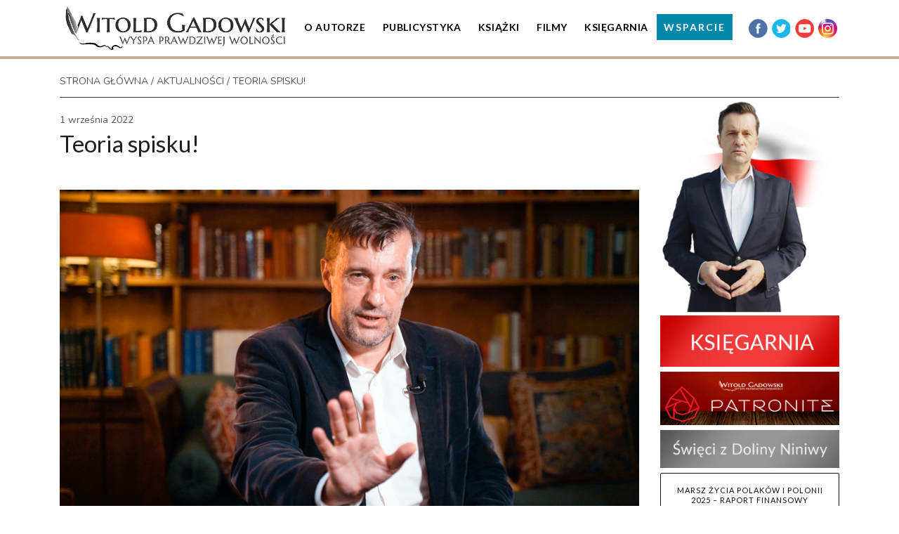

--- FILE ---
content_type: text/html; charset=UTF-8
request_url: https://gadowskiwitold.pl/aktualnosci/teoria-spisku/
body_size: 12111
content:
<!DOCTYPE html>
<html lang="pl-PL" class="no-js no-svg" style="margin-top: 0px !important;">

<head>
    <meta name="viewport" content="width=device-width, initial-scale=1" />
    <meta charset="UTF-8">
    <meta name="author" content="INSPIRO" />
    <meta name="description" content="WYSPA PRAWDZIWEJ WOLNOŚCI">
    <meta property="og:image" content="https://gadowskiwitold.pl/wp-content/uploads/2022/09/miniaturka1409.jpg" />
    
    <!-- Document title -->
    
     <link href="https://fonts.googleapis.com/css?family=Lato:300,400,800,700,600&amp;subset=latin,latin-ext" rel="stylesheet" type="text/css" />
  
    <link href="https://gadowskiwitold.pl/wp-content/themes/gadowski/css/plugins.css" rel="stylesheet">
    <link href="https://gadowskiwitold.pl/wp-content/themes/gadowski/css/style.css" rel="stylesheet">
    <link href="https://gadowskiwitold.pl/wp-content/themes/gadowski/css/responsive.css" rel="stylesheet">
    <link href="https://gadowskiwitold.pl/wp-content/themes/gadowski/css/custom.css" rel="stylesheet">
 <meta name='robots' content='index, follow, max-image-preview:large, max-snippet:-1, max-video-preview:-1' />

	<!-- This site is optimized with the Yoast SEO plugin v18.9 - https://yoast.com/wordpress/plugins/seo/ -->
	<title>Teoria spisku! - Witold Gadowski</title>
	<meta name="description" content="Teoria spisku Organizacja Narodów Zjednoczonych a wraz z nią i Komisja Europejska i Światowy Kongres Żydów rozpoczęły słono dotowany program" />
	<link rel="canonical" href="https://gadowskiwitold.pl/aktualnosci/teoria-spisku/" />
	<meta property="og:locale" content="pl_PL" />
	<meta property="og:type" content="article" />
	<meta property="og:title" content="Teoria spisku! - Witold Gadowski" />
	<meta property="og:description" content="Teoria spisku Organizacja Narodów Zjednoczonych a wraz z nią i Komisja Europejska i Światowy Kongres Żydów rozpoczęły słono dotowany program" />
	<meta property="og:url" content="https://gadowskiwitold.pl/aktualnosci/teoria-spisku/" />
	<meta property="og:site_name" content="Witold Gadowski" />
	<meta property="article:modified_time" content="2023-02-15T15:56:00+00:00" />
	<meta property="og:image" content="https://gadowskiwitold.pl/wp-content/uploads/2022/09/miniaturka1409.jpg" />
	<meta property="og:image:width" content="1920" />
	<meta property="og:image:height" content="1080" />
	<meta property="og:image:type" content="image/jpeg" />
	<meta name="twitter:card" content="summary_large_image" />
	<meta name="twitter:label1" content="Szacowany czas czytania" />
	<meta name="twitter:data1" content="5 minut" />
	<script type="application/ld+json" class="yoast-schema-graph">{"@context":"https://schema.org","@graph":[{"@type":"WebSite","@id":"https://gadowskiwitold.pl/#website","url":"https://gadowskiwitold.pl/","name":"Witold Gadowski","description":"Wyspa prawdziwej wolności","potentialAction":[{"@type":"SearchAction","target":{"@type":"EntryPoint","urlTemplate":"https://gadowskiwitold.pl/?s={search_term_string}"},"query-input":"required name=search_term_string"}],"inLanguage":"pl-PL"},{"@type":"ImageObject","inLanguage":"pl-PL","@id":"https://gadowskiwitold.pl/aktualnosci/teoria-spisku/#primaryimage","url":"https://gadowskiwitold.pl/wp-content/uploads/2022/09/miniaturka1409.jpg","contentUrl":"https://gadowskiwitold.pl/wp-content/uploads/2022/09/miniaturka1409.jpg","width":1920,"height":1080,"caption":"Teoria spisku!"},{"@type":"WebPage","@id":"https://gadowskiwitold.pl/aktualnosci/teoria-spisku/#webpage","url":"https://gadowskiwitold.pl/aktualnosci/teoria-spisku/","name":"Teoria spisku! - Witold Gadowski","isPartOf":{"@id":"https://gadowskiwitold.pl/#website"},"primaryImageOfPage":{"@id":"https://gadowskiwitold.pl/aktualnosci/teoria-spisku/#primaryimage"},"datePublished":"2022-09-01T18:49:39+00:00","dateModified":"2023-02-15T15:56:00+00:00","description":"Teoria spisku Organizacja Narodów Zjednoczonych a wraz z nią i Komisja Europejska i Światowy Kongres Żydów rozpoczęły słono dotowany program","breadcrumb":{"@id":"https://gadowskiwitold.pl/aktualnosci/teoria-spisku/#breadcrumb"},"inLanguage":"pl-PL","potentialAction":[{"@type":"ReadAction","target":["https://gadowskiwitold.pl/aktualnosci/teoria-spisku/"]}]},{"@type":"BreadcrumbList","@id":"https://gadowskiwitold.pl/aktualnosci/teoria-spisku/#breadcrumb","itemListElement":[{"@type":"ListItem","position":1,"name":"Strona główna","item":"https://gadowskiwitold.pl/"},{"@type":"ListItem","position":2,"name":"Aktualności","item":"https://gadowskiwitold.pl/aktualnosci/"},{"@type":"ListItem","position":3,"name":"Teoria spisku!"}]}]}</script>
	<!-- / Yoast SEO plugin. -->


<link rel="alternate" type="application/rss+xml" title="Witold Gadowski &raquo; Kanał z wpisami" href="https://gadowskiwitold.pl/feed/" />
<link rel="alternate" type="application/rss+xml" title="Witold Gadowski &raquo; Kanał z komentarzami" href="https://gadowskiwitold.pl/comments/feed/" />
<script type="text/javascript">
window._wpemojiSettings = {"baseUrl":"https:\/\/s.w.org\/images\/core\/emoji\/14.0.0\/72x72\/","ext":".png","svgUrl":"https:\/\/s.w.org\/images\/core\/emoji\/14.0.0\/svg\/","svgExt":".svg","source":{"concatemoji":"https:\/\/gadowskiwitold.pl\/wp-includes\/js\/wp-emoji-release.min.js?ver=6.2.8"}};
/*! This file is auto-generated */
!function(e,a,t){var n,r,o,i=a.createElement("canvas"),p=i.getContext&&i.getContext("2d");function s(e,t){p.clearRect(0,0,i.width,i.height),p.fillText(e,0,0);e=i.toDataURL();return p.clearRect(0,0,i.width,i.height),p.fillText(t,0,0),e===i.toDataURL()}function c(e){var t=a.createElement("script");t.src=e,t.defer=t.type="text/javascript",a.getElementsByTagName("head")[0].appendChild(t)}for(o=Array("flag","emoji"),t.supports={everything:!0,everythingExceptFlag:!0},r=0;r<o.length;r++)t.supports[o[r]]=function(e){if(p&&p.fillText)switch(p.textBaseline="top",p.font="600 32px Arial",e){case"flag":return s("\ud83c\udff3\ufe0f\u200d\u26a7\ufe0f","\ud83c\udff3\ufe0f\u200b\u26a7\ufe0f")?!1:!s("\ud83c\uddfa\ud83c\uddf3","\ud83c\uddfa\u200b\ud83c\uddf3")&&!s("\ud83c\udff4\udb40\udc67\udb40\udc62\udb40\udc65\udb40\udc6e\udb40\udc67\udb40\udc7f","\ud83c\udff4\u200b\udb40\udc67\u200b\udb40\udc62\u200b\udb40\udc65\u200b\udb40\udc6e\u200b\udb40\udc67\u200b\udb40\udc7f");case"emoji":return!s("\ud83e\udef1\ud83c\udffb\u200d\ud83e\udef2\ud83c\udfff","\ud83e\udef1\ud83c\udffb\u200b\ud83e\udef2\ud83c\udfff")}return!1}(o[r]),t.supports.everything=t.supports.everything&&t.supports[o[r]],"flag"!==o[r]&&(t.supports.everythingExceptFlag=t.supports.everythingExceptFlag&&t.supports[o[r]]);t.supports.everythingExceptFlag=t.supports.everythingExceptFlag&&!t.supports.flag,t.DOMReady=!1,t.readyCallback=function(){t.DOMReady=!0},t.supports.everything||(n=function(){t.readyCallback()},a.addEventListener?(a.addEventListener("DOMContentLoaded",n,!1),e.addEventListener("load",n,!1)):(e.attachEvent("onload",n),a.attachEvent("onreadystatechange",function(){"complete"===a.readyState&&t.readyCallback()})),(e=t.source||{}).concatemoji?c(e.concatemoji):e.wpemoji&&e.twemoji&&(c(e.twemoji),c(e.wpemoji)))}(window,document,window._wpemojiSettings);
</script>
<style type="text/css">
img.wp-smiley,
img.emoji {
	display: inline !important;
	border: none !important;
	box-shadow: none !important;
	height: 1em !important;
	width: 1em !important;
	margin: 0 0.07em !important;
	vertical-align: -0.1em !important;
	background: none !important;
	padding: 0 !important;
}
</style>
	<link rel='stylesheet' id='wp-block-library-css' href='https://gadowskiwitold.pl/wp-includes/css/dist/block-library/style.min.css?ver=6.2.8' type='text/css' media='all' />
<link rel='stylesheet' id='classic-theme-styles-css' href='https://gadowskiwitold.pl/wp-includes/css/classic-themes.min.css?ver=6.2.8' type='text/css' media='all' />
<style id='global-styles-inline-css' type='text/css'>
body{--wp--preset--color--black: #000000;--wp--preset--color--cyan-bluish-gray: #abb8c3;--wp--preset--color--white: #ffffff;--wp--preset--color--pale-pink: #f78da7;--wp--preset--color--vivid-red: #cf2e2e;--wp--preset--color--luminous-vivid-orange: #ff6900;--wp--preset--color--luminous-vivid-amber: #fcb900;--wp--preset--color--light-green-cyan: #7bdcb5;--wp--preset--color--vivid-green-cyan: #00d084;--wp--preset--color--pale-cyan-blue: #8ed1fc;--wp--preset--color--vivid-cyan-blue: #0693e3;--wp--preset--color--vivid-purple: #9b51e0;--wp--preset--gradient--vivid-cyan-blue-to-vivid-purple: linear-gradient(135deg,rgba(6,147,227,1) 0%,rgb(155,81,224) 100%);--wp--preset--gradient--light-green-cyan-to-vivid-green-cyan: linear-gradient(135deg,rgb(122,220,180) 0%,rgb(0,208,130) 100%);--wp--preset--gradient--luminous-vivid-amber-to-luminous-vivid-orange: linear-gradient(135deg,rgba(252,185,0,1) 0%,rgba(255,105,0,1) 100%);--wp--preset--gradient--luminous-vivid-orange-to-vivid-red: linear-gradient(135deg,rgba(255,105,0,1) 0%,rgb(207,46,46) 100%);--wp--preset--gradient--very-light-gray-to-cyan-bluish-gray: linear-gradient(135deg,rgb(238,238,238) 0%,rgb(169,184,195) 100%);--wp--preset--gradient--cool-to-warm-spectrum: linear-gradient(135deg,rgb(74,234,220) 0%,rgb(151,120,209) 20%,rgb(207,42,186) 40%,rgb(238,44,130) 60%,rgb(251,105,98) 80%,rgb(254,248,76) 100%);--wp--preset--gradient--blush-light-purple: linear-gradient(135deg,rgb(255,206,236) 0%,rgb(152,150,240) 100%);--wp--preset--gradient--blush-bordeaux: linear-gradient(135deg,rgb(254,205,165) 0%,rgb(254,45,45) 50%,rgb(107,0,62) 100%);--wp--preset--gradient--luminous-dusk: linear-gradient(135deg,rgb(255,203,112) 0%,rgb(199,81,192) 50%,rgb(65,88,208) 100%);--wp--preset--gradient--pale-ocean: linear-gradient(135deg,rgb(255,245,203) 0%,rgb(182,227,212) 50%,rgb(51,167,181) 100%);--wp--preset--gradient--electric-grass: linear-gradient(135deg,rgb(202,248,128) 0%,rgb(113,206,126) 100%);--wp--preset--gradient--midnight: linear-gradient(135deg,rgb(2,3,129) 0%,rgb(40,116,252) 100%);--wp--preset--duotone--dark-grayscale: url('#wp-duotone-dark-grayscale');--wp--preset--duotone--grayscale: url('#wp-duotone-grayscale');--wp--preset--duotone--purple-yellow: url('#wp-duotone-purple-yellow');--wp--preset--duotone--blue-red: url('#wp-duotone-blue-red');--wp--preset--duotone--midnight: url('#wp-duotone-midnight');--wp--preset--duotone--magenta-yellow: url('#wp-duotone-magenta-yellow');--wp--preset--duotone--purple-green: url('#wp-duotone-purple-green');--wp--preset--duotone--blue-orange: url('#wp-duotone-blue-orange');--wp--preset--font-size--small: 13px;--wp--preset--font-size--medium: 20px;--wp--preset--font-size--large: 36px;--wp--preset--font-size--x-large: 42px;--wp--preset--spacing--20: 0.44rem;--wp--preset--spacing--30: 0.67rem;--wp--preset--spacing--40: 1rem;--wp--preset--spacing--50: 1.5rem;--wp--preset--spacing--60: 2.25rem;--wp--preset--spacing--70: 3.38rem;--wp--preset--spacing--80: 5.06rem;--wp--preset--shadow--natural: 6px 6px 9px rgba(0, 0, 0, 0.2);--wp--preset--shadow--deep: 12px 12px 50px rgba(0, 0, 0, 0.4);--wp--preset--shadow--sharp: 6px 6px 0px rgba(0, 0, 0, 0.2);--wp--preset--shadow--outlined: 6px 6px 0px -3px rgba(255, 255, 255, 1), 6px 6px rgba(0, 0, 0, 1);--wp--preset--shadow--crisp: 6px 6px 0px rgba(0, 0, 0, 1);}:where(.is-layout-flex){gap: 0.5em;}body .is-layout-flow > .alignleft{float: left;margin-inline-start: 0;margin-inline-end: 2em;}body .is-layout-flow > .alignright{float: right;margin-inline-start: 2em;margin-inline-end: 0;}body .is-layout-flow > .aligncenter{margin-left: auto !important;margin-right: auto !important;}body .is-layout-constrained > .alignleft{float: left;margin-inline-start: 0;margin-inline-end: 2em;}body .is-layout-constrained > .alignright{float: right;margin-inline-start: 2em;margin-inline-end: 0;}body .is-layout-constrained > .aligncenter{margin-left: auto !important;margin-right: auto !important;}body .is-layout-constrained > :where(:not(.alignleft):not(.alignright):not(.alignfull)){max-width: var(--wp--style--global--content-size);margin-left: auto !important;margin-right: auto !important;}body .is-layout-constrained > .alignwide{max-width: var(--wp--style--global--wide-size);}body .is-layout-flex{display: flex;}body .is-layout-flex{flex-wrap: wrap;align-items: center;}body .is-layout-flex > *{margin: 0;}:where(.wp-block-columns.is-layout-flex){gap: 2em;}.has-black-color{color: var(--wp--preset--color--black) !important;}.has-cyan-bluish-gray-color{color: var(--wp--preset--color--cyan-bluish-gray) !important;}.has-white-color{color: var(--wp--preset--color--white) !important;}.has-pale-pink-color{color: var(--wp--preset--color--pale-pink) !important;}.has-vivid-red-color{color: var(--wp--preset--color--vivid-red) !important;}.has-luminous-vivid-orange-color{color: var(--wp--preset--color--luminous-vivid-orange) !important;}.has-luminous-vivid-amber-color{color: var(--wp--preset--color--luminous-vivid-amber) !important;}.has-light-green-cyan-color{color: var(--wp--preset--color--light-green-cyan) !important;}.has-vivid-green-cyan-color{color: var(--wp--preset--color--vivid-green-cyan) !important;}.has-pale-cyan-blue-color{color: var(--wp--preset--color--pale-cyan-blue) !important;}.has-vivid-cyan-blue-color{color: var(--wp--preset--color--vivid-cyan-blue) !important;}.has-vivid-purple-color{color: var(--wp--preset--color--vivid-purple) !important;}.has-black-background-color{background-color: var(--wp--preset--color--black) !important;}.has-cyan-bluish-gray-background-color{background-color: var(--wp--preset--color--cyan-bluish-gray) !important;}.has-white-background-color{background-color: var(--wp--preset--color--white) !important;}.has-pale-pink-background-color{background-color: var(--wp--preset--color--pale-pink) !important;}.has-vivid-red-background-color{background-color: var(--wp--preset--color--vivid-red) !important;}.has-luminous-vivid-orange-background-color{background-color: var(--wp--preset--color--luminous-vivid-orange) !important;}.has-luminous-vivid-amber-background-color{background-color: var(--wp--preset--color--luminous-vivid-amber) !important;}.has-light-green-cyan-background-color{background-color: var(--wp--preset--color--light-green-cyan) !important;}.has-vivid-green-cyan-background-color{background-color: var(--wp--preset--color--vivid-green-cyan) !important;}.has-pale-cyan-blue-background-color{background-color: var(--wp--preset--color--pale-cyan-blue) !important;}.has-vivid-cyan-blue-background-color{background-color: var(--wp--preset--color--vivid-cyan-blue) !important;}.has-vivid-purple-background-color{background-color: var(--wp--preset--color--vivid-purple) !important;}.has-black-border-color{border-color: var(--wp--preset--color--black) !important;}.has-cyan-bluish-gray-border-color{border-color: var(--wp--preset--color--cyan-bluish-gray) !important;}.has-white-border-color{border-color: var(--wp--preset--color--white) !important;}.has-pale-pink-border-color{border-color: var(--wp--preset--color--pale-pink) !important;}.has-vivid-red-border-color{border-color: var(--wp--preset--color--vivid-red) !important;}.has-luminous-vivid-orange-border-color{border-color: var(--wp--preset--color--luminous-vivid-orange) !important;}.has-luminous-vivid-amber-border-color{border-color: var(--wp--preset--color--luminous-vivid-amber) !important;}.has-light-green-cyan-border-color{border-color: var(--wp--preset--color--light-green-cyan) !important;}.has-vivid-green-cyan-border-color{border-color: var(--wp--preset--color--vivid-green-cyan) !important;}.has-pale-cyan-blue-border-color{border-color: var(--wp--preset--color--pale-cyan-blue) !important;}.has-vivid-cyan-blue-border-color{border-color: var(--wp--preset--color--vivid-cyan-blue) !important;}.has-vivid-purple-border-color{border-color: var(--wp--preset--color--vivid-purple) !important;}.has-vivid-cyan-blue-to-vivid-purple-gradient-background{background: var(--wp--preset--gradient--vivid-cyan-blue-to-vivid-purple) !important;}.has-light-green-cyan-to-vivid-green-cyan-gradient-background{background: var(--wp--preset--gradient--light-green-cyan-to-vivid-green-cyan) !important;}.has-luminous-vivid-amber-to-luminous-vivid-orange-gradient-background{background: var(--wp--preset--gradient--luminous-vivid-amber-to-luminous-vivid-orange) !important;}.has-luminous-vivid-orange-to-vivid-red-gradient-background{background: var(--wp--preset--gradient--luminous-vivid-orange-to-vivid-red) !important;}.has-very-light-gray-to-cyan-bluish-gray-gradient-background{background: var(--wp--preset--gradient--very-light-gray-to-cyan-bluish-gray) !important;}.has-cool-to-warm-spectrum-gradient-background{background: var(--wp--preset--gradient--cool-to-warm-spectrum) !important;}.has-blush-light-purple-gradient-background{background: var(--wp--preset--gradient--blush-light-purple) !important;}.has-blush-bordeaux-gradient-background{background: var(--wp--preset--gradient--blush-bordeaux) !important;}.has-luminous-dusk-gradient-background{background: var(--wp--preset--gradient--luminous-dusk) !important;}.has-pale-ocean-gradient-background{background: var(--wp--preset--gradient--pale-ocean) !important;}.has-electric-grass-gradient-background{background: var(--wp--preset--gradient--electric-grass) !important;}.has-midnight-gradient-background{background: var(--wp--preset--gradient--midnight) !important;}.has-small-font-size{font-size: var(--wp--preset--font-size--small) !important;}.has-medium-font-size{font-size: var(--wp--preset--font-size--medium) !important;}.has-large-font-size{font-size: var(--wp--preset--font-size--large) !important;}.has-x-large-font-size{font-size: var(--wp--preset--font-size--x-large) !important;}
.wp-block-navigation a:where(:not(.wp-element-button)){color: inherit;}
:where(.wp-block-columns.is-layout-flex){gap: 2em;}
.wp-block-pullquote{font-size: 1.5em;line-height: 1.6;}
</style>
<link rel='stylesheet' id='events-manager-css' href='https://gadowskiwitold.pl/wp-content/plugins/events-manager/includes/css/events-manager.min.css?ver=6.4.1' type='text/css' media='all' />
<script type='text/javascript' src='https://gadowskiwitold.pl/wp-includes/js/jquery/jquery.min.js?ver=3.6.4' id='jquery-core-js'></script>
<script type='text/javascript' src='https://gadowskiwitold.pl/wp-includes/js/jquery/jquery-migrate.min.js?ver=3.4.0' id='jquery-migrate-js'></script>
<script type='text/javascript' src='https://gadowskiwitold.pl/wp-includes/js/jquery/ui/core.min.js?ver=1.13.2' id='jquery-ui-core-js'></script>
<script type='text/javascript' src='https://gadowskiwitold.pl/wp-includes/js/jquery/ui/mouse.min.js?ver=1.13.2' id='jquery-ui-mouse-js'></script>
<script type='text/javascript' src='https://gadowskiwitold.pl/wp-includes/js/jquery/ui/sortable.min.js?ver=1.13.2' id='jquery-ui-sortable-js'></script>
<script type='text/javascript' src='https://gadowskiwitold.pl/wp-includes/js/jquery/ui/datepicker.min.js?ver=1.13.2' id='jquery-ui-datepicker-js'></script>
<script type='text/javascript' id='jquery-ui-datepicker-js-after'>
jQuery(function(jQuery){jQuery.datepicker.setDefaults({"closeText":"Zamknij","currentText":"Dzisiaj","monthNames":["stycze\u0144","luty","marzec","kwiecie\u0144","maj","czerwiec","lipiec","sierpie\u0144","wrzesie\u0144","pa\u017adziernik","listopad","grudzie\u0144"],"monthNamesShort":["sty","lut","mar","kwi","maj","cze","lip","sie","wrz","pa\u017a","lis","gru"],"nextText":"Nast\u0119pny","prevText":"Poprzedni","dayNames":["niedziela","poniedzia\u0142ek","wtorek","\u015broda","czwartek","pi\u0105tek","sobota"],"dayNamesShort":["niedz.","pon.","wt.","\u015br.","czw.","pt.","sob."],"dayNamesMin":["N","P","W","\u015a","C","P","S"],"dateFormat":"d MM yy","firstDay":1,"isRTL":false});});
</script>
<script type='text/javascript' src='https://gadowskiwitold.pl/wp-includes/js/jquery/ui/resizable.min.js?ver=1.13.2' id='jquery-ui-resizable-js'></script>
<script type='text/javascript' src='https://gadowskiwitold.pl/wp-includes/js/jquery/ui/draggable.min.js?ver=1.13.2' id='jquery-ui-draggable-js'></script>
<script type='text/javascript' src='https://gadowskiwitold.pl/wp-includes/js/jquery/ui/controlgroup.min.js?ver=1.13.2' id='jquery-ui-controlgroup-js'></script>
<script type='text/javascript' src='https://gadowskiwitold.pl/wp-includes/js/jquery/ui/checkboxradio.min.js?ver=1.13.2' id='jquery-ui-checkboxradio-js'></script>
<script type='text/javascript' src='https://gadowskiwitold.pl/wp-includes/js/jquery/ui/button.min.js?ver=1.13.2' id='jquery-ui-button-js'></script>
<script type='text/javascript' src='https://gadowskiwitold.pl/wp-includes/js/jquery/ui/dialog.min.js?ver=1.13.2' id='jquery-ui-dialog-js'></script>
<script type='text/javascript' id='events-manager-js-extra'>
/* <![CDATA[ */
var EM = {"ajaxurl":"https:\/\/gadowskiwitold.pl\/wp-admin\/admin-ajax.php","locationajaxurl":"https:\/\/gadowskiwitold.pl\/wp-admin\/admin-ajax.php?action=locations_search","firstDay":"1","locale":"pl","dateFormat":"yy-mm-dd","ui_css":"https:\/\/gadowskiwitold.pl\/wp-content\/plugins\/events-manager\/includes\/css\/jquery-ui\/build.min.css","show24hours":"1","is_ssl":"1","autocomplete_limit":"10","calendar":{"breakpoints":{"small":560,"medium":908,"large":false}},"datepicker":{"format":"d.m.Y","locale":"pl"},"search":{"breakpoints":{"small":650,"medium":850,"full":false}},"bookingInProgress":"Prosz\u0119 czeka\u0107, rezerwacja jest wysy\u0142ana. ","tickets_save":"Zapisz bilet.","bookingajaxurl":"https:\/\/gadowskiwitold.pl\/wp-admin\/admin-ajax.php","bookings_export_save":"Eksportuj rezerwacje","bookings_settings_save":"Zapisz ustawienia","booking_delete":"Czy na pewno chcesz usun\u0105\u0107?","booking_offset":"30","bookings":{"submit_button":{"text":{"default":"Rezerwuj","free":"Rezerwuj","payment":"Rezerwuj","processing":"Przetwarzanie..."}}},"bb_full":"Wyprzedane","bb_book":"Rezerwuj teraz","bb_booking":"Rezerwuj\u0119...","bb_booked":"Rezerwacja wys\u0142ana","bb_error":"Wyst\u0105pi\u0142 b\u0142\u0105d w rezerwacji. Spr\u00f3buj ponownie lub skontaktuj si\u0119 z administratorami","bb_cancel":"Anuluj","bb_canceling":"Anulowanie...","bb_cancelled":"Anulowano","bb_cancel_error":"Rezygnacja - b\u0142\u0105d. Spr\u00f3buj ponownie?","txt_search":"Szukaj","txt_searching":"Szukam\u2026","txt_loading":"Wczytywanie\u2026"};
/* ]]> */
</script>
<script type='text/javascript' src='https://gadowskiwitold.pl/wp-content/plugins/events-manager/includes/js/events-manager.min.js?ver=6.4.1' id='events-manager-js'></script>
<script type='text/javascript' src='https://gadowskiwitold.pl/wp-content/plugins/events-manager/includes/external/flatpickr/l10n/pl.min.js?ver=6.4.1' id='em-flatpickr-localization-js'></script>
<link rel="https://api.w.org/" href="https://gadowskiwitold.pl/wp-json/" /><link rel="EditURI" type="application/rsd+xml" title="RSD" href="https://gadowskiwitold.pl/xmlrpc.php?rsd" />
<link rel="wlwmanifest" type="application/wlwmanifest+xml" href="https://gadowskiwitold.pl/wp-includes/wlwmanifest.xml" />

<link rel='shortlink' href='https://gadowskiwitold.pl/?p=4410' />
<link rel="alternate" type="application/json+oembed" href="https://gadowskiwitold.pl/wp-json/oembed/1.0/embed?url=https%3A%2F%2Fgadowskiwitold.pl%2Faktualnosci%2Fteoria-spisku%2F" />
<link rel="alternate" type="text/xml+oembed" href="https://gadowskiwitold.pl/wp-json/oembed/1.0/embed?url=https%3A%2F%2Fgadowskiwitold.pl%2Faktualnosci%2Fteoria-spisku%2F&#038;format=xml" />
<link rel="icon" href="https://gadowskiwitold.pl/wp-content/uploads/2020/03/cropped-favicon-32x32.png" sizes="32x32" />
<link rel="icon" href="https://gadowskiwitold.pl/wp-content/uploads/2020/03/cropped-favicon-192x192.png" sizes="192x192" />
<link rel="apple-touch-icon" href="https://gadowskiwitold.pl/wp-content/uploads/2020/03/cropped-favicon-180x180.png" />
<meta name="msapplication-TileImage" content="https://gadowskiwitold.pl/wp-content/uploads/2020/03/cropped-favicon-270x270.png" />




</head>

<body>


    <!-- Body Inner -->    
    <div class="body-inner">

 

        <!-- Header -->
        <header id="header">
            <div class="header-inner">
                <div class="container">
                    <!--Logo-->

 

                    <div id="logo">
                        <a href="/" class="logo" data-src-dark="https://gadowskiwitold.pl/wp-content/themes/gadowski/images/logo-dark.png">
                            <img src="https://gadowskiwitold.pl/wp-content/themes/gadowski/images/logo.png" alt="Witold Gadowski Logo">
                        </a>
                    </div>
                    <!--End: Logo-->

                  

<div class="header-extras" style='margin-left:20px;'>
<ul>
 <li class="social-facebook"><a href="https://www.facebook.com/GadowskiWitold/" target="_blank"><img style="width: 27px;" src="https://gadowskiwitold.pl/wp-content/themes/gadowski/images/logo-fb.png"></a></li>
 <li class="social-twitter"><a href="https://twitter.com/gadowskiWitold" target="_blank"><img style="width: 27px;" src="https://gadowskiwitold.pl/wp-content/themes/gadowski/images/logo-tw.png"></a></li>
 <li class="social-youtube"><a href="https://www.youtube.com/user/WitoldGadowski" target="_blank"><img style="width: 27px;" src="https://gadowskiwitold.pl/wp-content/themes/gadowski/images/logo-yt.png"></a></li>
 <li class="social-instagram"><a href="https://www.instagram.com/gadowskiwitold.tv/" target="_blank"><img style="width: 27px;" src="https://gadowskiwitold.pl/wp-content/uploads/2022/05/ig5.png"></a></li>	

</ul>
</div>
 

                    <!--Navigation Resposnive Trigger-->
                    <div id="mainMenu-trigger">
                        <button class="lines-button x"> <span class="lines"></span> </button>
                    </div>
                    <!--end: Navigation Resposnive Trigger-->

                    <!--Navigation-->
                    <div id="mainMenu" class="light">
                        <div class="container">
                            <nav>
                                <ul>
                                   <li class=" "><a href="/witold-gadowski">O Autorze</a></li>
									<li class=" "><a href="/aktualnosci-typ/felietony/">Publicystyka</a></li>
									<li class=" "><a href="/aktualnosci-typ/ksiazki/">Książki</a></li>
									<li class=" "><a href="/aktualnosci-typ/komentarz-tygodnia/">Filmy</a></li>
									<li class=" "><a href="https://sklep.gadowskiksiegarnia.pl" target="_blank">Księgarnia</a></li>
									<li class=" " ><a href="/wsparcie" style='letter-spacing: 2px;color:white; background: #0087a9; padding:10px;'>WSPARCIE</a></li>
							 
                                     
                                </ul>
                            </nav>
                        </div>
                    </div>
                    <!--end: Navigation-->
                </div>
            </div>
        </header>

  
 
        
        <div id="pasek"> </div>


<!-- Services -->
<section class="p-b-20 p-t-20">
<div class="container">
<div style="border-bottom: 1px solid #444;  padding-bottom: 11px;">
    <span><a href="/">STRONA GŁÓWNA</a> / <a href="/aktualnosci">AKTUALNOŚCI</a> / TEORIA SPISKU!</span>
</div>


 <div class="row">
     <div class="col-md-9">

        <section id="page-content" class="p-0">
            <article class='p-t-20 p-b-20'>

 
    <time pubdate="pubdate">1 września 2022 </time> 
 

                
              
              <header>
                 <h2>Teoria spisku!</h2>
              </header>
           </article>
   
           <br>

<div>
	<img src="https://gadowskiwitold.pl/wp-content/uploads/2022/09/miniaturka1409.jpg" class='img-responsive'>
</div>



           <br>

          <strong ><p><strong>Organizacja Narodów Zjednoczonych a wraz z nią i Komisja Europejska i Światowy Kongres Żydów rozpoczęły słono dotowany program, który ma oduczyć ludzi myślenia w kategoriach spiskowych. Jeśli zatem uważasz, że Tedros Ghebreyesus jest szefem Światowej Organizacji Zdrowia na skutek wspólnego poparcia chińskich komunistów i Billa Gatesa…to nadajesz się do resocjalizacji. Jeśli przy tym masz informacje, że to człowiek, który maczał palce w ludobójstwie przeprowadzonym w Etiopii i jest nałogowym komunistą, to nie nadajesz się do życia we współczesnym świecie.</strong><span id="more-4410"></span><span style="color: #ffffff; opacity: 0;"> Teoria spisku!</span></p>
<hr />
<p><span style="color: #054678;">Subskrybuj Komentarze Tygodnia ►<a style="color: #054678;" href="https://www.youtube.com/channel/UC4U-Bz5I-jttkLO4XktpXOQ">GadowskiTV</a></span><br />
<span style="color: #054678;">Książki i kawa ► <a style="color: #054678;" href="https://sklep.gadowskiksiegarnia.pl/">http://gadowskiksiegarnia.pl</a></span><br />
<span style="color: #054678;">Facebook ► <a style="color: #054678;" href="https://www.facebook.com/GadowskiWitold">https://www.facebook.com/GadowskiWitold</a></span><br />
<span style="color: #054678;">Instagram ► <a style="color: #054678;" href="https://www.instagram.com/gadowskiwitold.ig">https://www.instagram.com/gadowskiwitold.ig</a></span><br />
<span style="color: #054678;">TikTok ► <a style="color: #054678;" href="https://www.tiktok.com/@gadowskiwitold.pl">https://www.tiktok.com/@gadowskiwitold.pl</a></span><br />
<span style="color: #054678;">Spotify ► <a style="color: #054678;" href="https://open.spotify.com/show/4PJisdAFZBUioahO0C3Em7?si=20fba39eb92245ef">GadowskiTV</a></span><br />
<a style="color: #054678;" href="https://patronite.pl/Gadowski/description">Patronite</a> <span style="color: #054678;">►</span> <a style="color: #054678;" href="https://patronite.pl/Gadowski/description">Wyspa Prawdziwej Wolności </a></p>
<hr />
<p>Dalej: jeżeli uważasz, że rody Rockefellerów i Rotszyldów mają nieproporcjonalne wpływy wśród światowych korporacji i finansjery, to powinieneś intensywnie się leczyć z tego. Nie ma żadnych knowań Światowego Forum Ekonomicznego i tego dewianta Klausa Schwaba, nie ma dziwacznych planów nieuka Billa Gatesa i jego byłej żony Melindy. Nie było afery pedofilskiej – na najwyższych piętrach władzy z rodem Clintonów włącznie – sterowanej przez Epsteina i Ghislaine Maxwell. Ta ostatnia została przecież skazana za notoryczną niewinność i zupełnie nie była powiązana z izraelskim Mossadem, nie brała od izraelskich służb żadnych pieniędzy.</p>
<p>Nie ma żadnego Klubu Bilderberg, jeśli już to przecież to tylko hobbystyczne spotkania hodowców światowego szczęścia. Światowa pandemia Covid 19 wydarzyła się poprzez naturalną mutację wirusa ze zwierząt na ludzi i wybuchła na skutek niezachowywania higieny a Antonio Fauci i zespół „najlepszych ekspertów” walczył z tą pandemia najlepiej jak dyktuje nauka, byłoby znacznie lepiej, gdyby w tym wszystkim nie przeszkadzali ludzie – tak jak Gadowski – zadający niewygodne i niepoprawne politycznie pytania.</p>
<p>To wszystko kanon przekonań, które masz wyznawać &#8211; wedle wykładni proponowanej przez ONZ. Ta organizacja zresztą stała się już większą parodią niż przed wojną była Liga Narodów. Na jej czele niezmiennie stają maksymalnie skorumpowani urzędnicy, zwykle z krajów biedniejszych, którzy są wygodnymi figurantami dla wielkiego kapitału.</p>
<p>Uwaga, tu znów autor zaczął uprawiać ulubione przez siebie teorie spiskowe, które prowadzą jedynie do zamętu w umysłach i psują obraz świata jako zgodnego wysiłku ludzi najlepszej woli.</p>
<p>A teraz poważnie: zastanowicie się nad tym co bliższe jest realnemu opisowi świata.</p>
<p>Czy można go opisać w kategorii harmonijnego postępu, któremu przeszkadzają jedynie ludzie złej woli wymyślający fantastyczne teorie istnienia ogólnoświatowych spisków?</p>
<p>Czy też bardziej do opisu pasuje narracja, że jednak istnieją bezczelne i zadufane w sobie finansowe kliki, które dysponują nieograniczonymi zasobami, które ukradły większości ludzi świata i gotowe są bronić tego stanu przy użyciu wszelkich technologicznych, gospodarczych i wojskowych przewag?</p>
<p>Który z tych opisów więcej wyjaśnia, rodzi lepszą metodę do drążenia rzeczywistości?</p>
<p>Ci, którzy mówią, że nie istnieją żadne spiski twierdzą, że nie są w stanie dyskutować z obserwatorami zauważającymi spiski bowiem wiara w spisek jest psychiatryczna i prowadzi do wielu kłopotów. Oni nawet zapętlili się już w takim stwierdzeniu, że nie mogą nawet wypowiadać zdania: „nie ma spisków”, bo zwolennicy wyjaśniania spisków natychmiast okrzykną, że wypowiadanie takiego twierdzenia jest właśnie przejawem udziału w spisku.</p>
<p>Przyjmijmy zatem, że nie ma spisków. Jak więc wyjaśnić fakt, że wirus, który nie jest zbyt śmiertelny i co prawda rodzi poważne schorzenia, ale nie zagraża ludzkości stał się przyczyną największego w nowoczesnych dziejach wyłączenia światowej gospodarki i rozregulowania finansów do tego stopnia, że zrodził światowy kryzys na skalę, której nie jesteśmy teraz w stanie nawet ocenić?</p>
<p>Jak wyjaśnić faszystowski terror prowadzący do przymusu szczepienia się eksperymentalnymi i niesprawdzonymi substancjami sprzedawanymi przez prywatne koncerny farmaceutyczne, które dzięki temu osiągają niesamowite zyski?</p>
<p>Jak wyjaśnić zgodne prześladowanie wszelkich naukowców, którzy wskazywali na oczywiste nonsensy tej – trwającej już ponad dwa lata – sytuacji?!</p>
<p>Nie ma spisków, a więc co jest? Ludzkość zbiorowo zwariowała? Zbiorowo postanowiła oddać władzę w ręce tych, którzy odebrali jej większość światowych zasobów?</p>
<p>Czy czasem nie jest tak, że ci którzy zabierają innym wartości, w które ludzkie życie wyposażył sam Pan Bóg występują po prostu przeciwko Boskiemu Prawu Naturalnemu i Boskiej Logice, dzięki którym zbudowaliśmy nasz świat takim jakim pamiętamy go sprzed roku 2019?</p>
<p>Kto tu zwariował? Kto jest totalitarnym zamordystą i terroryzuje ludzi, w celu uczynienia z nich niewolników?!</p>
<p>Pytania szura i zwolennika spiskowego wyjaśniania rzeczywistych mechanizmów władzy będą narastać! Nikt nie wywinie się ani od odpowiedzi na nie, ani od odpowiedzialności &#8211; bowiem ludzi takich jak autor tego nieodpowiedzialnego tekstu są miliony i nie sposób ich wszystkich uciszyć.</p>
</strong> 
          <br>
          

        </section>


 

 




<!-- end features box -->








        <div class="row " style="margin-left:0px; margin-right:0px; margin-top:40px;">
        <a href="https://www.facebook.com/sharer/sharer.php?u=http%3A//gadowskiwitold.pl/aktualnosci/teoria-spisku" target="_blank">
            <div class="col-sm-4 offset-0  socjale-fb" >PODZIEL SIĘ NA FACEBOOKU</div>
        </a>
        <a href="https://twitter.com/home?status=http%3A//gadowskiwitold.pl/aktualnosci/teoria-spisku" target="_blank">
            <div class="col-sm-4 offset-0  socjale-tw" >PODZIEL SIĘ NA TWITTER</div>
        </a>
        
         
    </div>

 </div>
                    

<!-- features box -->
<div class="col-md-3">
    

<div style='text-align: center;'>
	<img class='img-responsive' src="https://gadowskiwitold.pl/wp-content/themes/gadowski/images/witold-gadowski-sidebar.jpg">
</div>

   
 <a href="https://sklep.gadowskiksiegarnia.pl"  target="_blank"   >
   <img src="https://gadowskiwitold.pl/wp-content/uploads/2019/12/ksiegarnia.png" class='img-responsive' style='margin-bottom: 7px;'>  
 </a>



  
 <a href="https://patronite.pl/Gadowski/description"  target="_blank"   >
   <img src="https://gadowskiwitold.pl/wp-content/uploads/2022/09/button-na-strone-300x90-1.jpg" class='img-responsive' style='margin-bottom: 7px;'>  
 </a>



  
 <a href="https://gadowskiwitold.pl/swieci-z-doliny-niniwy/"     >
   <img src="https://gadowskiwitold.pl/wp-content/uploads/2019/12/gadowski_01.png" class='img-responsive' style='margin-bottom: 7px;'>  
 </a>



  
 <a class="btn btn-block btn22" type="button" href="https://gadowskiwitold.pl/marsz-zycia-polakow-i-polonii-2025-raport-finansowy/">
    MARSZ ŻYCIA POLAKÓW I POLONII 2025 &#8211; RAPORT FINANSOWY </a>


  
 <a class="btn btn-block btn22" type="button" href="https://gadowskiwitold.pl/marsz-zycia-polakow-i-polonii-2024-raport-finansowy/">
    MARSZ ŻYCIA POLAKÓW I POLONII 2024 – RAPORT FINANSOWY </a>


  
 <a class="btn btn-block btn22" type="button" href="https://gadowskiwitold.pl/marsz-zycia-polakow-i-polonii-2023-raport-finansowy/">
    MARSZ ŻYCIA POLAKÓW I POLONII 2023 – RAPORT FINANSOWY </a>


  
 <a class="btn btn-block btn22" type="button" href="https://gadowskiwitold.pl/marsz-zycia-polakow-i-polonii-2022/">
    MARSZ ŻYCIA POLAKÓW I POLONII W AUSCHWITZ 2022 – RAPORT FINANSOWY </a>


  
 <a class="btn btn-block btn22" type="button" href="https://gadowskiwitold.pl/aktualnosci/relacja-z-rozprawy-z-ringier-axel-springer/">
    RELACJA Z ROZPRAWY Z RINGIER AXEL SPRINGER </a>


  
 <a class="btn btn-block btn22" type="button" href="https://gadowskiwitold.pl/darczyncy/">
    DARCZYŃCY </a>


  
 <a href="https://gadowskiwitold.pl/kluby-przyjaciol/"     >
   <img src="https://gadowskiwitold.pl/wp-content/uploads/2021/09/kluby-e1632153768824.png" class='img-responsive' style='margin-bottom: 7px;'>  
 </a>



  


<br><br>





<h5 class='p-t-20' style="text-align: center; margin-bottom: 20px; font-size: 14px;">OSTATNIO DODANE:</h5>

 
        <h5><a href="https://gadowskiwitold.pl/aktualnosci/gra-o-iran-z-polska-w-tle-komentarz-tygodnia-witold-gadowski/">Gra o Iran, z Polską w tle&#8230; &#8211; Komentarz Tygodnia Witold Gadowski</a></h5>
 
     
        <h5><a href="https://gadowskiwitold.pl/aktualnosci/mala-zwycieska-wojna-komentarz-tygodnia/">Mała zwycięska Wojna &#8211; Komentarz Tygodnia</a></h5>
 
     
        <h5><a href="https://gadowskiwitold.pl/aktualnosci/rok-2025-polska-europa-i-swiat-w-cieniu-migracji-cenzury-i-politycznych-gier-komentarz-tygodnia/">Rok 2025: Polska, Europa i świat w cieniu migracji, cenzury i politycznych gier | Komentarz Tygodnia</a></h5>
 
     
        <h5><a href="https://gadowskiwitold.pl/aktualnosci/komu-polska-ma-sluzyc-akta-epsteina-zelensky-w-polsce-komentarz-tygodnia/">Komu Polska ma służyć? Akta Epsteina, Zelensky w Polsce. Komentarz Tygodnia</a></h5>
 
     
        <h5><a href="https://gadowskiwitold.pl/aktualnosci/tajemnicza-smierc-marcina-kosska-komentarz-tygodnia/">Tajemnicza śmierć Marcina Kosska. Komentarz Tygodnia</a></h5>
 
     
        <h5><a href="https://gadowskiwitold.pl/aktualnosci/upadek-dolara-i-nowa-waluta-brics-czy-swiat-idzie-na-wojne-komentarz-tygodnia/">Upadek dolara i nowa waluta BRICS. Czy świat idzie na wojnę? Komentarz Tygodnia</a></h5>
 
     
        <h5><a href="https://gadowskiwitold.pl/aktualnosci/braun-przejmie-wyborcow-pis-sprawdzian-nawrockiego-rozpad-ue-komentarz-tygodnia/">Braun przejmie wyborców PIS, sprawdzian Nawrockiego, rozpad UE? Komentarz Tygodnia</a></h5>
 
     
        <h5><a href="https://gadowskiwitold.pl/aktualnosci/koniec-konfliktu-na-wschodzie-nowe-wladze-sejmu-ograniczenia-ue-tusk-w-angoli-komentarz-tygodnia/">Koniec konfliktu na Wschodzie? Nowe władze Sejmu, ograniczenia UE, Tusk w Angoli. Komentarz Tygodnia</a></h5>
 
    </div>
<!-- end: features box -->

</div>
<!-- end features box -->


</div>
</section>
<!-- end: Services -->
        
 

        <!-- Footer -->
        <footer id="footer"  >
            
            <div class="copyright-content">
                <div class="container">
<div class='row'>

 <div class='col-md-8 '>
<div class="copyright-text " style="color:#111;">
<img src="https://gadowskiwitold.pl/wp-content/themes/gadowski/images/logo.png" alt="Witold Gadowski" style="width: 180px !important;"><br>


    &nbsp;
    &nbsp;
    &nbsp;
    Copyright &copy; 2019 Witold Gadowski - Wyspa Prawdziwej Wolności <br>

                    </div>

 </div>    
  <div class='col-md-4 '>
  <div style="font-size:12px; line-height:14px; color:#111;">
        <br><br>           
         <a href="/polityka-prywatnosci">Polityka prywatności i cookies.</a>
 
     <br> <br>Projekt i wykonanie: <a href="https://tbcproject.com" target="_blank">tbcproject.com</a>   

    <span style='font-size:8px;'><br>1768978344</span>
 </div>  
 </div>   
 

                    

     


                </div>
            </div>
        </footer>
     

 
  </div>
    <!-- end: Body Inner -->
    <!-- Scroll top -->
    <a id="scrollTop"><i class="icon-chevron-up1"></i><i class="icon-chevron-up1"></i></a>
    <!--Plugins-->
    <script src="https://gadowskiwitold.pl/wp-content/themes/gadowski/js/jquery.js"></script>
    <script src="https://gadowskiwitold.pl/wp-content/themes/gadowski/js/plugins.js"></script>

    <!--Template functions-->
    <script src="https://gadowskiwitold.pl/wp-content/themes/gadowski/js/functions.js"></script>
 
<!-- MDB ESSENTIAL -->
  <script type="text/javascript" src="https://gadowskiwitold.pl/wp-content/themes/gadowski/js/mdb.min.js"></script>
<!-- Google API -->
  <script src="https://apis.google.com/js/api.js"></script>
  <!-- easyData -->
  <script type="text/javascript" src="https://gadowskiwitold.pl/wp-content/themes/gadowski/js/easyData-google-sheets.js"></script>
  <!-- easyData - Creating table -->
  <script>
    {
      {
        // Your API KEY
        const API_KEY = "AIzaSyCD6o5jDoNBJFZeQohQSUqXaucz3CWL0ZQ";
        function displayResult2(response) {
          let tableHead = "";
          let tableBody = "";
          response.result.values.forEach((row, index) => {
            if (index === 0) {
              tableHead += "<tr>";
              row.forEach((val) => (tableHead += "<th>" + val + "</th>"));
              tableHead += "</tr>";
            } else {
              tableBody += "<tr>";
              row.forEach((val) => (tableBody += "<td>" + val + "</td>"));
              tableBody += "</tr>";
            }
          });
          document.getElementById("table-head").innerHTML = tableHead;
          document.getElementById("table-body").innerHTML = tableBody;
        }
        function loadData() {
          // Spreadsheet ID
          const spreadsheetId = "1CMB-nQ5--SS6j-0Ohe9VQ72e5RpxlTnoae9peHrAzh0";
          const range = "A:Z";
          getPublicValues({ spreadsheetId, range }, displayResult2);
        }
        window.addEventListener("load", (e) => {
          initOAuthClient({ apiKey: API_KEY });
        });
        document.addEventListener("gapi-loaded", (e) => {
          loadData();
        });
      }
    }
  </script>
</body>

</html>


--- FILE ---
content_type: text/html; charset=UTF-8
request_url: https://content-sheets.googleapis.com/static/proxy.html?usegapi=1&jsh=m%3B%2F_%2Fscs%2Fabc-static%2F_%2Fjs%2Fk%3Dgapi.lb.en.2kN9-TZiXrM.O%2Fd%3D1%2Frs%3DAHpOoo_B4hu0FeWRuWHfxnZ3V0WubwN7Qw%2Fm%3D__features__
body_size: -55
content:
<!DOCTYPE html>
<html>
<head>
<title></title>
<meta http-equiv="X-UA-Compatible" content="IE=edge" />
<script type="text/javascript" nonce="XYaEiZ5nxV0TziOP3tAvbw">
  window['startup'] = function() {
    googleapis.server.init();
  };
</script>
<script type="text/javascript"
  src="https://apis.google.com/js/googleapis.proxy.js?onload=startup" async
  defer nonce="XYaEiZ5nxV0TziOP3tAvbw"></script>
</head>
<body>
</body>
</html>


--- FILE ---
content_type: text/css
request_url: https://gadowskiwitold.pl/wp-content/themes/gadowski/css/custom.css
body_size: 1094
content:
/* 

1. Add your custom Css styles below
2. Place the this code in your template: 

 <link href="css/custom.css" rel="stylesheet">

*/
.list-unstyled3 {
    list-style: outside none none;
    padding-left: 20px;
    padding-bottom: 10px;
    font-weight: 400;
}



.inspiro-slider .slide {

    background-position: 38% 20%;
    background-repeat: repeat-y;
    background-size: cover;
    display: block;
    height: 400px !important; 
    position: relative;
    vertical-align: middle;
    width: 100%;
    z-index: 2;

}


.inspiro-slider .slide-captions h1 {
    font-size: 70px;
    font-weight: 700;
    line-height: 70px;
    margin-bottom: 30px;
    color: #fff;
}


a.btn:not([href]):not([tabindex]) + .btn, .btn + .btn {
    margin-left: 0;
}

.img-responsive {
    display: block;
    max-width: 100%;
    height: auto;
}

h4, .h4 {
    font-size: 1.35714286em;
    line-height: 1.2;
    font-weight: 500;
}


.btn22 {
    background: transparent !important;
    color: #111 !important;
    border: 1px solid #111 !important;
    white-space: normal !important;
    font-family: "Lato", sans-serif;
border-radius: 2px;
font-size: 11px;
font-weight: 400;
padding: 17px 18px;
}

.text-dark, .text-dark h1, .text-dark h2, .text-dark h3, .text-dark h4, .text-dark h5, .text-dark h6, .text-dark p, .text-dark .lead, .text-dark a:not(.button), .text-dark a:not(.btn):hover, .text-dark i, .text-dark li, .text-dark label, .text-dark div:not(.alert), .text-dark span:not(.btn-label) {
    color:     #fff !important;
}

a.btn:not([href]):not([tabindex]):hover, a.btn:not([href]):not([tabindex]):focus, a.btn:not([href]):not([tabindex]):not(:disabled):not(.disabled):active, a.btn:not([href]):not([tabindex]):not(:disabled):not(.disabled).active, .btn:hover, .btn:focus, .btn:not(:disabled):not(.disabled):active, .btn:not(:disabled):not(.disabled).active {
    background-color: red;
	border-color:    red;
    color: #111 !important;
}


.header-extras > ul > li > a:not(.btn), .header-extras > ul > li > .p-dropdown {
    padding-left: 3px;
    padding-right: 3px;
}

#pasek {
    border-bottom: 4px solid 
    #c5af90;
}
#pasek2 {
   background: rgb(255,0,0);
   background: linear-gradient(114deg, rgba(255,0,0,1) 0%, rgba(255,249,0,1) 50%, rgba(255,255,255,1) 100%);
   height: 4px;
}

#mainMenu nav > ul > li {
    float: left;
    border: 0;
    transition: all .3s ease;
    margin-left: 0px !important;
}

#slider {
    position: relative;
    width: 100%;
    overflow: hidden;
    padding: 0px;
    background-color: #333;
    z-index: 1;
    height: 400px !important;

}

#mainMenu nav > ul > li > a {

    position: relative;
    font-family: "Lato", sans-serif;
    padding: 10px 12px;
    text-transform: uppercase;
    font-size: 14px;
    font-weight: 512;
    letter-spacing: 0.6px;
    color: #000000;
    border-radius: 0;
    border-width: 0;
    border-style: solid;
    border-color:  transparent;
    transition: all .3s ease;
    line-height: normal;

}

h1, h2, h3, h4, h5, h6, .h1, .h2, .h3, .h4, .h5, .h6 {

    font-family: "Lato", sans-serif;
    color: #1f1f1f;
    letter-spacing: 0px;

}




.socjale-fb {
  background: #094694; 
  text-align:center; 
  color:white; 
  font-size: 12px;
  padding: 10px; 
  vertical-align: middle; 
  text-decoration: uppercase;
  max-width: 100%;
}

.socjale-tw {
  background: #00adee; 
  text-align:center; 
  color:white; 
  font-size: 12px;
  padding: 10px;  
  vertical-align: middle; 
  text-decoration: uppercase;
  max-width: 100%;
}

.socjale-gp {
  background: #5c6167; 
  text-align:center; 
  color:white; 
  font-size: 12px;
  padding: 10px; 
  vertical-align: middle; 
  text-decoration: uppercase;
  max-width: 100%;
}


.pagination {
  clear: both;
  display: block;
  width: 100%;
  padding-top: 50px;
}
  .pagination ul {
    display: block;
    padding: 0;
    text-align: center; 
  }
    .pagination ul li {
      list-style: none;
      /*display: ruby;*/ 
          display: inline-block;
     border: 1px solid #5c6167;
     /*padding: 9px 0;*/
     padding: 6px 0;
     margin-right: 10px;
    /*white-space: nowrap;*/
    }

  .pagination.pagination-simple   .active > ul li {
      list-style: none;
      display: inline; 

border:4px solid #5c6167; padding: 10px 1px 10px 2px; margin-right: 10px; background: #000; 
}

    .pagination ul li > a,
    .pagination ul li > span {
      color: #b0b0b0;
      padding: 7px 13px 7px 13px;
    }
    .pagination ul i {
      font-size: 18px;
      color: #000; }
  .pagination.pagination-simple {
    margin: 0; }
    .pagination.pagination-simple li > a,
    .pagination.pagination-simple li > span {
      border: 0;
      background-color: transparent !important; }
    .pagination.pagination-simple li > span.current,
    .pagination.pagination-simple li > a:hover i,
    .pagination.pagination-simple li > a:hover,
    .pagination.pagination-simple li > span:hover,
    .pagination.pagination-simple li > a:focus,
    .pagination.pagination-simple li > span:focus {
      background-color: #eee !important;
      border-color: #777 !important;
      color: #000; }
    .pagination.pagination-simple .active > a,
    .pagination.pagination-simple .active > li,
    .pagination.pagination-simple .active > span,
    .pagination.pagination-simple .active > a:hover,
    .pagination.pagination-simple .active > span:hover,
    .pagination.pagination-simple .active > a:focus,
    .pagination.pagination-simple .active > span:focus {
      background-color: #5c6167  !important;
      border-color: #5c6167 !important;
      color: #fff;
      font-size: 16px;
      font-weight: 600;
      }

--- FILE ---
content_type: application/javascript
request_url: https://gadowskiwitold.pl/wp-content/themes/gadowski/js/mdb.min.js
body_size: 41556
content:
/*!
 * MDB5
 *   Version: FREE 3.10.0
 * 
 * 
 *   Copyright: Material Design for Bootstrap
 *   https://mdbootstrap.com/
 * 
 *   Read the license: https://mdbootstrap.com/general/license/
 * 
 * 
 *   Documentation: https://mdbootstrap.com/docs/standard/
 * 
 *   Support: https://mdbootstrap.com/support/
 * 
 *   Contact: office@mdbootstrap.com
 * 
 */
!function(t,e){"object"==typeof exports&&"object"==typeof module?module.exports=e():"function"==typeof define&&define.amd?define("mdb",[],e):"object"==typeof exports?exports.mdb=e():t.mdb=e()}(this,function(){return n=[function(n,t,e){!function(t){function e(t){return t&&t.Math==Math&&t}n.exports=e("object"==typeof globalThis&&globalThis)||e("object"==typeof window&&window)||e("object"==typeof self&&self)||e("object"==typeof t&&t)||function(){return this}()||Function("return this")()}.call(this,e(68))},function(t,e){var n=Function.prototype,i=n.bind,o=n.call,r=i&&i.bind(o);t.exports=i?function(t){return t&&r(o,t)}:function(t){return t&&function(){return o.apply(t,arguments)}}},function(t,e,n){"use strict";var i=n(22),n=n(40);i({target:"RegExp",proto:!0,forced:/./.exec!==n},{exec:n})},function(t,e){t.exports=function(t){return"function"==typeof t}},function(t,e){t.exports=function(t){try{return!!t()}catch(t){return!0}}},function(t,e,n){var i=n(0),o=n(31),r=n(6),s=n(51),a=n(47),c=n(46),l=o("wks"),u=i.Symbol,h=u&&u.for,d=c?u:u&&u.withoutSetter||s;t.exports=function(t){var e;return r(l,t)&&(a||"string"==typeof l[t])||(e="Symbol."+t,a&&r(u,t)?l[t]=u[t]:l[t]=(c&&h?h:d)(e)),l[t]}},function(t,e,n){var i=n(1),o=n(25),r=i({}.hasOwnProperty);t.exports=Object.hasOwn||function(t,e){return r(o(t),e)}},function(t,e,n){"use strict";var i=n(17),o=n(97),r=n(41),s=n(26),n=n(98),a="Array Iterator",c=s.set,l=s.getterFor(a);t.exports=n(Array,"Array",function(t,e){c(this,{type:a,target:i(t),index:0,kind:e})},function(){var t=l(this),e=t.target,n=t.kind,i=t.index++;return!e||i>=e.length?{value:t.target=void 0,done:!0}:"keys"==n?{value:i,done:!1}:"values"==n?{value:e[i],done:!1}:{value:[i,e[i]],done:!1}},"values"),r.Arguments=r.Array,o("keys"),o("values"),o("entries")},function(t,e,n){n=n(4);t.exports=!n(function(){return 7!=Object.defineProperty({},1,{get:function(){return 7}})[1]})},function(t,e,n){var i=n(0),o=n(12),r=i.String,s=i.TypeError;t.exports=function(t){if(o(t))return t;throw s(r(t)+" is not an object")}},function(t,e,n){function i(e,t){if(e){if(e[u]!==d)try{l(e,u,d)}catch(t){e[u]=d}if(e[h]||l(e,h,t),s[t])for(var n in c)if(e[n]!==c[n])try{l(e,n,c[n])}catch(t){e[n]=c[n]}}}var o,r=n(0),s=n(101),a=n(102),c=n(7),l=n(13),n=n(5),u=n("iterator"),h=n("toStringTag"),d=c.values;for(o in s)i(r[o]&&r[o].prototype,o);i(a,"DOMTokenList")},function(t,e){var n=Function.prototype.call;t.exports=n.bind?n.bind(n):function(){return n.apply(n,arguments)}},function(t,e,n){var i=n(3);t.exports=function(t){return"object"==typeof t?null!==t:i(t)}},function(t,e,n){var i=n(8),o=n(14),r=n(30);t.exports=i?function(t,e,n){return o.f(t,e,r(1,n))}:function(t,e,n){return t[e]=n,t}},function(t,e,n){var i=n(0),o=n(8),r=n(52),s=n(9),a=n(43),c=i.TypeError,l=Object.defineProperty;e.f=o?l:function(t,e,n){if(s(t),e=a(e),s(n),r)try{return l(t,e,n)}catch(t){}if("get"in n||"set"in n)throw c("Accessors not supported");return"value"in n&&(t[e]=n.value),t}},function(t,e,n){var i=n(0),o=n(80),r=i.String;t.exports=function(t){if("Symbol"===o(t))throw TypeError("Cannot convert a Symbol value to a string");return r(t)}},function(t,e,n){var i=n(8),o=n(0),r=n(1),s=n(58),l=n(87),u=n(13),a=n(14).f,c=n(54).f,h=n(45),d=n(89),f=n(15),p=n(59),g=n(60),m=n(20),_=n(4),v=n(6),b=n(26).enforce,y=n(90),w=n(5),E=n(61),x=n(62),C=w("match"),T=o.RegExp,O=T.prototype,A=o.SyntaxError,S=r(p),L=r(O.exec),I=r("".charAt),k=r("".replace),D=r("".indexOf),N=r("".slice),j=/^\?<[^\s\d!#%&*+<=>@^][^\s!#%&*+<=>@^]*>/,P=/a/g,M=/a/g,r=new T(P)!==P,H=g.UNSUPPORTED_Y,_=i&&(!r||H||E||x||_(function(){return M[C]=!1,T(P)!=P||T(M)==M||"/a/i"!=T(P,"i")})),R=function(t){for(var e,n=t.length,i=0,o="",r=!1;i<=n;i++)"\\"!==(e=I(t,i))?r||"."!==e?("["===e?r=!0:"]"===e&&(r=!1),o+=e):o+="[\\s\\S]":o+=e+I(t,++i);return o},B=function(t){for(var e,n=t.length,i=0,o="",r=[],s={},a=!1,c=!1,l=0,u="";i<=n;i++){if("\\"===(e=I(t,i)))e+=I(t,++i);else if("]"===e)a=!1;else if(!a)switch(!0){case"["===e:a=!0;break;case"("===e:L(j,N(t,i+1))&&(i+=2,c=!0),o+=e,l++;continue;case">"===e&&c:if(""===u||v(s,u))throw new A("Invalid capture group name");s[u]=!0,c=!(r[r.length]=[u,l]),u="";continue}c?u+=e:o+=e}return[o,r]};if(s("RegExp",_)){for(var W=function(t,e){var n,i,o=h(O,this),r=d(t),s=void 0===e,a=[],c=t;if(!o&&r&&s&&t.constructor===W)return t;if((r||h(O,t))&&(t=t.source,s&&(e="flags"in c?c.flags:S(c))),t=void 0===t?"":f(t),e=void 0===e?"":f(e),c=t,r=e=E&&"dotAll"in P&&(n=!!e&&-1<D(e,"s"))?k(e,/s/g,""):e,H&&"sticky"in P&&(i=!!e&&-1<D(e,"y"))&&(e=k(e,/y/g,"")),x&&(t=(s=B(t))[0],a=s[1]),e=l(T(t,e),o?this:O,W),(n||i||a.length)&&(o=b(e),n&&(o.dotAll=!0,o.raw=W(R(t),r)),i&&(o.sticky=!0),a.length&&(o.groups=a)),t!==c)try{u(e,"source",""===c?"(?:)":c)}catch(t){}return e},F=c(T),U=0;F.length>U;)!function(e){e in W||a(W,e,{configurable:!0,get:function(){return T[e]},set:function(t){T[e]=t}})}(F[U++]);(O.constructor=W).prototype=O,m(o,"RegExp",W)}y("RegExp")},function(t,e,n){var i=n(70),o=n(18);t.exports=function(t){return i(o(t))}},function(t,e,n){var i=n(0).TypeError;t.exports=function(t){if(null==t)throw i("Can't call method on "+t);return t}},function(t,e,n){var i=n(0),o=n(3);t.exports=function(t,e){return arguments.length<2?(n=i[t],o(n)?n:void 0):i[t]&&i[t][e];var n}},function(t,e,n){var c=n(0),l=n(3),u=n(6),h=n(13),d=n(34),i=n(53),o=n(26),f=n(38).CONFIGURABLE,r=o.get,p=o.enforce,g=String(String).split("String");(t.exports=function(t,e,n,i){var o=!!i&&!!i.unsafe,r=!!i&&!!i.enumerable,s=!!i&&!!i.noTargetGet,a=i&&void 0!==i.name?i.name:e;l(n)&&("Symbol("===String(a).slice(0,7)&&(a="["+String(a).replace(/^Symbol\(([^)]*)\)/,"$1")+"]"),(!u(n,"name")||f&&n.name!==a)&&h(n,"name",a),(i=p(n)).source||(i.source=g.join("string"==typeof a?a:""))),t!==c?(o?!s&&t[e]&&(r=!0):delete t[e],r?t[e]=n:h(t,e,n)):r?t[e]=n:d(e,n)})(Function.prototype,"toString",function(){return l(this)&&r(this).source||i(this)})},function(t,e,n){"use strict";var E=n(91),o=n(11),i=n(1),r=n(92),s=n(4),x=n(9),C=n(3),T=n(27),O=n(57),A=n(15),a=n(18),S=n(93),c=n(49),L=n(95),I=n(96),l=n(5)("replace"),k=Math.max,D=Math.min,N=i([].concat),j=i([].push),P=i("".indexOf),M=i("".slice),i="$0"==="a".replace(/./,"$0"),u=!!/./[l]&&""===/./[l]("a","$0");r("replace",function(t,b,y){var w=u?"$":"$0";return[function(t,e){var n=a(this),i=null==t?void 0:c(t,l);return i?o(i,t,n,e):o(b,A(n),t,e)},function(t,e){var n=x(this),i=A(t);if("string"==typeof e&&-1===P(e,w)&&-1===P(e,"$<")){t=y(b,n,i,e);if(t.done)return t.value}var o=C(e);o||(e=A(e));var r,s=n.global;s&&(r=n.unicode,n.lastIndex=0);for(var a=[];;){if(null===(d=I(n,i)))break;if(j(a,d),!s)break;""===A(d[0])&&(n.lastIndex=S(i,O(n.lastIndex),r))}for(var c,l="",u=0,h=0;h<a.length;h++){for(var d,f=A((d=a[h])[0]),p=k(D(T(d.index),i.length),0),g=[],m=1;m<d.length;m++)j(g,void 0===(c=d[m])?c:String(c));var _,v=d.groups,v=o?(_=N([f],g,p,i),void 0!==v&&j(_,v),A(E(e,void 0,_))):L(f,i,p,g,v,e);u<=p&&(l+=M(i,u,p)+v,u=p+f.length)}return l+M(i,u)}]},!!s(function(){var t=/./;return t.exec=function(){var t=[];return t.groups={a:"7"},t},"7"!=="".replace(t,"$<a>")})||!i||u)},function(t,e,n){var l=n(0),u=n(42).f,h=n(13),d=n(20),f=n(34),p=n(75),g=n(58);t.exports=function(t,e){var n,i,o,r=t.target,s=t.global,a=t.stat,c=s?l:a?l[r]||f(r,{}):(l[r]||{}).prototype;if(c)for(n in e){if(i=e[n],o=t.noTargetGet?(o=u(c,n))&&o.value:c[n],!g(s?n:r+(a?".":"#")+n,t.forced)&&void 0!==o){if(typeof i==typeof o)continue;p(i,o)}(t.sham||o&&o.sham)&&h(i,"sham",!0),d(c,n,i,t)}}},function(t,e,n){var n=n(1),i=n({}.toString),o=n("".slice);t.exports=function(t){return o(i(t),8,-1)}},function(t,e,n){n=n(19);t.exports=n("navigator","userAgent")||""},function(t,e,n){var i=n(0),o=n(18),r=i.Object;t.exports=function(t){return r(o(t))}},function(t,e,n){var i,o,r,s,a,c,l,u,h=n(74),d=n(0),f=n(1),p=n(12),g=n(13),m=n(6),_=n(33),v=n(36),n=n(37),b="Object already initialized",y=d.TypeError,d=d.WeakMap;l=h||_.state?(i=_.state||(_.state=new d),o=f(i.get),r=f(i.has),s=f(i.set),a=function(t,e){if(r(i,t))throw new y(b);return e.facade=t,s(i,t,e),e},c=function(t){return o(i,t)||{}},function(t){return r(i,t)}):(n[u=v("state")]=!0,a=function(t,e){if(m(t,u))throw new y(b);return e.facade=t,g(t,u,e),e},c=function(t){return m(t,u)?t[u]:{}},function(t){return m(t,u)}),t.exports={set:a,get:c,has:l,enforce:function(t){return l(t)?c(t):a(t,{})},getterFor:function(n){return function(t){var e;if(!p(t)||(e=c(t)).type!==n)throw y("Incompatible receiver, "+n+" required");return e}}}},function(t,e){var n=Math.ceil,i=Math.floor;t.exports=function(t){t=+t;return t!=t||0==t?0:(0<t?i:n)(t)}},function(t,e,n){function i(){}function o(t){t.write(g("")),t.close();var e=t.parentWindow.Object;return t=null,e}var r,s=n(9),a=n(82),c=n(39),l=n(37),u=n(84),h=n(35),n=n(36),d="prototype",f="script",p=n("IE_PROTO"),g=function(t){return"<"+f+">"+t+"</"+f+">"},m=function(){try{r=new ActiveXObject("htmlfile")}catch(t){}var t,e;m="undefined"==typeof document||document.domain&&r?o(r):(t=h("iframe"),e="java"+f+":",t.style.display="none",u.appendChild(t),t.src=String(e),(t=t.contentWindow.document).open(),t.write(g("document.F=Object")),t.close(),t.F);for(var n=c.length;n--;)delete m[d][c[n]];return m()};l[p]=!0,t.exports=Object.create||function(t,e){var n;return null!==t?(i[d]=s(t),n=new i,i[d]=null,n[p]=t):n=m(),void 0===e?n:a(n,e)}},function(t,e,n){"use strict";var i=n(22),o=n(85).trim;i({target:"String",proto:!0,forced:n(86)("trim")},{trim:function(){return o(this)}})},function(t,e){t.exports=function(t,e){return{enumerable:!(1&t),configurable:!(2&t),writable:!(4&t),value:e}}},function(t,e,n){var i=n(32),o=n(33);(t.exports=function(t,e){return o[t]||(o[t]=void 0!==e?e:{})})("versions",[]).push({version:"3.19.1",mode:i?"pure":"global",copyright:"© 2021 Denis Pushkarev (zloirock.ru)"})},function(t,e){t.exports=!1},function(t,e,n){var i=n(0),o=n(34),n="__core-js_shared__",n=i[n]||o(n,{});t.exports=n},function(t,e,n){var i=n(0),o=Object.defineProperty;t.exports=function(e,n){try{o(i,e,{value:n,configurable:!0,writable:!0})}catch(t){i[e]=n}return n}},function(t,e,n){var i=n(0),n=n(12),o=i.document,r=n(o)&&n(o.createElement);t.exports=function(t){return r?o.createElement(t):{}}},function(t,e,n){var i=n(31),o=n(51),r=i("keys");t.exports=function(t){return r[t]||(r[t]=o(t))}},function(t,e){t.exports={}},function(t,e,n){var i=n(8),o=n(6),r=Function.prototype,s=i&&Object.getOwnPropertyDescriptor,n=o(r,"name"),o=n&&"something"===function(){}.name,r=n&&(!i||s(r,"name").configurable);t.exports={EXISTS:n,PROPER:o,CONFIGURABLE:r}},function(t,e){t.exports=["constructor","hasOwnProperty","isPrototypeOf","propertyIsEnumerable","toLocaleString","toString","valueOf"]},function(t,e,n){"use strict";var p=n(11),i=n(1),g=n(15),m=n(59),o=n(60),r=n(31),_=n(28),v=n(26).get,s=n(61),n=n(62),b=r("native-string-replace",String.prototype.replace),y=RegExp.prototype.exec,w=y,E=i("".charAt),x=i("".indexOf),C=i("".replace),T=i("".slice),O=(r=/b*/g,p(y,i=/a/,"a"),p(y,r,"a"),0!==i.lastIndex||0!==r.lastIndex),A=o.UNSUPPORTED_Y||o.BROKEN_CARET,S=void 0!==/()??/.exec("")[1];(O||S||A||s||n)&&(w=function(t){var e,n,i,o,r,s,a=this,c=v(a),l=g(t),u=c.raw;if(u)return u.lastIndex=a.lastIndex,f=p(w,u,l),a.lastIndex=u.lastIndex,f;var h=c.groups,d=A&&a.sticky,t=p(m,a),u=a.source,f=0,c=l;if(d&&(t=C(t,"y",""),-1===x(t,"g")&&(t+="g"),c=T(l,a.lastIndex),0<a.lastIndex&&(!a.multiline||a.multiline&&"\n"!==E(l,a.lastIndex-1))&&(u="(?: "+u+")",c=" "+c,f++),e=new RegExp("^(?:"+u+")",t)),S&&(e=new RegExp("^"+u+"$(?!\\s)",t)),O&&(n=a.lastIndex),i=p(y,d?e:a,c),d?i?(i.input=T(i.input,f),i[0]=T(i[0],f),i.index=a.lastIndex,a.lastIndex+=i[0].length):a.lastIndex=0:O&&i&&(a.lastIndex=a.global?i.index+i[0].length:n),S&&i&&1<i.length&&p(b,i[0],e,function(){for(o=1;o<arguments.length-2;o++)void 0===arguments[o]&&(i[o]=void 0)}),i&&h)for(i.groups=r=_(null),o=0;o<h.length;o++)r[(s=h[o])[0]]=i[s[1]];return i}),t.exports=w},function(t,e){t.exports={}},function(t,e,n){var i=n(8),o=n(11),r=n(69),s=n(30),a=n(17),c=n(43),l=n(6),u=n(52),h=Object.getOwnPropertyDescriptor;e.f=i?h:function(t,e){if(t=a(t),e=c(e),u)try{return h(t,e)}catch(t){}if(l(t,e))return s(!o(r.f,t,e),t[e])}},function(t,e,n){var i=n(71),o=n(44);t.exports=function(t){t=i(t,"string");return o(t)?t:t+""}},function(t,e,n){var i=n(0),o=n(19),r=n(3),s=n(45),n=n(46),a=i.Object;t.exports=n?function(t){return"symbol"==typeof t}:function(t){var e=o("Symbol");return r(e)&&s(e.prototype,a(t))}},function(t,e,n){n=n(1);t.exports=n({}.isPrototypeOf)},function(t,e,n){n=n(47);t.exports=n&&!Symbol.sham&&"symbol"==typeof Symbol.iterator},function(t,e,n){var i=n(48),n=n(4);t.exports=!!Object.getOwnPropertySymbols&&!n(function(){var t=Symbol();return!String(t)||!(Object(t)instanceof Symbol)||!Symbol.sham&&i&&i<41})},function(t,e,n){var i,o,r=n(0),s=n(24),n=r.process,r=r.Deno,r=n&&n.versions||r&&r.version,r=r&&r.v8;!(o=r?0<(i=r.split("."))[0]&&i[0]<4?1:+(i[0]+i[1]):o)&&s&&(!(i=s.match(/Edge\/(\d+)/))||74<=i[1])&&(i=s.match(/Chrome\/(\d+)/))&&(o=+i[1]),t.exports=o},function(t,e,n){var i=n(50);t.exports=function(t,e){e=t[e];return null==e?void 0:i(e)}},function(t,e,n){var i=n(0),o=n(3),r=n(72),s=i.TypeError;t.exports=function(t){if(o(t))return t;throw s(r(t)+" is not a function")}},function(t,e,n){var n=n(1),i=0,o=Math.random(),r=n(1..toString);t.exports=function(t){return"Symbol("+(void 0===t?"":t)+")_"+r(++i+o,36)}},function(t,e,n){var i=n(8),o=n(4),r=n(35);t.exports=!i&&!o(function(){return 7!=Object.defineProperty(r("div"),"a",{get:function(){return 7}}).a})},function(t,e,n){var i=n(1),o=n(3),n=n(33),r=i(Function.toString);o(n.inspectSource)||(n.inspectSource=function(t){return r(t)}),t.exports=n.inspectSource},function(t,e,n){var i=n(55),o=n(39).concat("length","prototype");e.f=Object.getOwnPropertyNames||function(t){return i(t,o)}},function(t,e,n){var i=n(1),s=n(6),a=n(17),c=n(77).indexOf,l=n(37),u=i([].push);t.exports=function(t,e){var n,i=a(t),o=0,r=[];for(n in i)!s(l,n)&&s(i,n)&&u(r,n);for(;e.length>o;)s(i,n=e[o++])&&(~c(r,n)||u(r,n));return r}},function(t,e,n){var i=n(57);t.exports=function(t){return i(t.length)}},function(t,e,n){var i=n(27),o=Math.min;t.exports=function(t){return 0<t?o(i(t),9007199254740991):0}},function(t,e,n){var i=n(4),o=n(3),r=/#|\.prototype\./,n=function(t,e){t=a[s(t)];return t==l||t!=c&&(o(e)?i(e):!!e)},s=n.normalize=function(t){return String(t).replace(r,".").toLowerCase()},a=n.data={},c=n.NATIVE="N",l=n.POLYFILL="P";t.exports=n},function(t,e,n){"use strict";var i=n(9);t.exports=function(){var t=i(this),e="";return t.global&&(e+="g"),t.ignoreCase&&(e+="i"),t.multiline&&(e+="m"),t.dotAll&&(e+="s"),t.unicode&&(e+="u"),t.sticky&&(e+="y"),e}},function(t,e,n){var i=n(4),o=n(0).RegExp;e.UNSUPPORTED_Y=i(function(){var t=o("a","y");return t.lastIndex=2,null!=t.exec("abcd")}),e.BROKEN_CARET=i(function(){var t=o("^r","gy");return t.lastIndex=2,null!=t.exec("str")})},function(t,e,n){var i=n(4),o=n(0).RegExp;t.exports=i(function(){var t=o(".","s");return!(t.dotAll&&t.exec("\n")&&"s"===t.flags)})},function(t,e,n){var i=n(4),o=n(0).RegExp;t.exports=i(function(){var t=o("(?<a>b)","g");return"b"!==t.exec("b").groups.a||"bc"!=="b".replace(t,"$<a>c")})},function(t,e){t.exports="\t\n\v\f\r                　\u2028\u2029\ufeff"},function(t,e,n){var o=n(1),r=n(9),s=n(88);t.exports=Object.setPrototypeOf||("__proto__"in{}?function(){var n,i=!1,t={};try{(n=o(Object.getOwnPropertyDescriptor(Object.prototype,"__proto__").set))(t,[]),i=t instanceof Array}catch(t){}return function(t,e){return r(t),s(e),i?n(t,e):t.__proto__=e,t}}():void 0)},function(t,e,n){"use strict";var i,o=n(4),r=n(3),s=n(28),a=n(66),c=n(20),l=n(5),u=n(32),h=l("iterator"),n=!1;[].keys&&("next"in(l=[].keys())?(l=a(a(l)))!==Object.prototype&&(i=l):n=!0),null==i||o(function(){var t={};return i[h].call(t)!==t})?i={}:u&&(i=s(i)),r(i[h])||c(i,h,function(){return this}),t.exports={IteratorPrototype:i,BUGGY_SAFARI_ITERATORS:n}},function(t,e,n){var i=n(0),o=n(6),r=n(3),s=n(25),a=n(36),n=n(100),c=a("IE_PROTO"),l=i.Object,u=l.prototype;t.exports=n?l.getPrototypeOf:function(t){var e=s(t);if(o(e,c))return e[c];t=e.constructor;return r(t)&&e instanceof t?t.prototype:e instanceof l?u:null}},function(t,e,n){var i=n(14).f,o=n(6),r=n(5)("toStringTag");t.exports=function(t,e,n){t&&!o(t=n?t:t.prototype,r)&&i(t,r,{configurable:!0,value:e})}},function(t,e){var n=function(){return this}();try{n=n||new Function("return this")()}catch(t){"object"==typeof window&&(n=window)}t.exports=n},function(t,e,n){"use strict";var i={}.propertyIsEnumerable,o=Object.getOwnPropertyDescriptor,r=o&&!i.call({1:2},1);e.f=r?function(t){t=o(this,t);return!!t&&t.enumerable}:i},function(t,e,n){var i=n(0),o=n(1),r=n(4),s=n(23),a=i.Object,c=o("".split);t.exports=r(function(){return!a("z").propertyIsEnumerable(0)})?function(t){return"String"==s(t)?c(t,""):a(t)}:a},function(t,e,n){var i=n(0),o=n(11),r=n(12),s=n(44),a=n(49),c=n(73),n=n(5),l=i.TypeError,u=n("toPrimitive");t.exports=function(t,e){if(!r(t)||s(t))return t;var n=a(t,u);if(n){if(n=o(n,t,e=void 0===e?"default":e),!r(n)||s(n))return n;throw l("Can't convert object to primitive value")}return c(t,e=void 0===e?"number":e)}},function(t,e,n){var i=n(0).String;t.exports=function(t){try{return i(t)}catch(t){return"Object"}}},function(t,e,n){var i=n(0),o=n(11),r=n(3),s=n(12),a=i.TypeError;t.exports=function(t,e){var n,i;if("string"===e&&r(n=t.toString)&&!s(i=o(n,t)))return i;if(r(n=t.valueOf)&&!s(i=o(n,t)))return i;if("string"!==e&&r(n=t.toString)&&!s(i=o(n,t)))return i;throw a("Can't convert object to primitive value")}},function(t,e,n){var i=n(0),o=n(3),n=n(53),i=i.WeakMap;t.exports=o(i)&&/native code/.test(n(i))},function(t,e,n){var a=n(6),c=n(76),l=n(42),u=n(14);t.exports=function(t,e){for(var n=c(e),i=u.f,o=l.f,r=0;r<n.length;r++){var s=n[r];a(t,s)||i(t,s,o(e,s))}}},function(t,e,n){var i=n(19),o=n(1),r=n(54),s=n(79),a=n(9),c=o([].concat);t.exports=i("Reflect","ownKeys")||function(t){var e=r.f(a(t)),n=s.f;return n?c(e,n(t)):e}},function(t,e,n){var c=n(17),l=n(78),u=n(56),n=function(a){return function(t,e,n){var i,o=c(t),r=u(o),s=l(n,r);if(a&&e!=e){for(;s<r;)if((i=o[s++])!=i)return!0}else for(;s<r;s++)if((a||s in o)&&o[s]===e)return a||s||0;return!a&&-1}};t.exports={includes:n(!0),indexOf:n(!1)}},function(t,e,n){var i=n(27),o=Math.max,r=Math.min;t.exports=function(t,e){t=i(t);return t<0?o(t+e,0):r(t,e)}},function(t,e){e.f=Object.getOwnPropertySymbols},function(t,e,n){var i=n(0),o=n(81),r=n(3),s=n(23),a=n(5)("toStringTag"),c=i.Object,l="Arguments"==s(function(){return arguments}());t.exports=o?s:function(t){var e;return void 0===t?"Undefined":null===t?"Null":"string"==typeof(t=function(t,e){try{return t[e]}catch(t){}}(e=c(t),a))?t:l?s(e):"Object"==(t=s(e))&&r(e.callee)?"Arguments":t}},function(t,e,n){var i={};i[n(5)("toStringTag")]="z",t.exports="[object z]"===String(i)},function(t,e,n){var i=n(8),a=n(14),c=n(9),l=n(17),u=n(83);t.exports=i?Object.defineProperties:function(t,e){c(t);for(var n,i=l(e),o=u(e),r=o.length,s=0;s<r;)a.f(t,n=o[s++],i[n]);return t}},function(t,e,n){var i=n(55),o=n(39);t.exports=Object.keys||function(t){return i(t,o)}},function(t,e,n){n=n(19);t.exports=n("document","documentElement")},function(t,e,n){var i=n(1),o=n(18),r=n(15),n=n(63),s=i("".replace),n="["+n+"]",a=RegExp("^"+n+n+"*"),c=RegExp(n+n+"*$"),n=function(e){return function(t){t=r(o(t));return 1&e&&(t=s(t,a,"")),t=2&e?s(t,c,""):t}};t.exports={start:n(1),end:n(2),trim:n(3)}},function(t,e,n){var i=n(38).PROPER,o=n(4),r=n(63);t.exports=function(t){return o(function(){return!!r[t]()||"​᠎"!=="​᠎"[t]()||i&&r[t].name!==t})}},function(t,e,n){var r=n(3),s=n(12),a=n(64);t.exports=function(t,e,n){var i,o;return a&&r(i=e.constructor)&&i!==n&&s(o=i.prototype)&&o!==n.prototype&&a(t,o),t}},function(t,e,n){var i=n(0),o=n(3),r=i.String,s=i.TypeError;t.exports=function(t){if("object"==typeof t||o(t))return t;throw s("Can't set "+r(t)+" as a prototype")}},function(t,e,n){var i=n(12),o=n(23),r=n(5)("match");t.exports=function(t){var e;return i(t)&&(void 0!==(e=t[r])?!!e:"RegExp"==o(t))}},function(t,e,n){"use strict";var i=n(19),o=n(14),r=n(5),s=n(8),a=r("species");t.exports=function(t){var e=i(t),t=o.f;s&&e&&!e[a]&&t(e,a,{configurable:!0,get:function(){return this}})}},function(t,e){var n=Function.prototype,i=n.apply,o=n.bind,r=n.call;t.exports="object"==typeof Reflect&&Reflect.apply||(o?r.bind(i):function(){return r.apply(i,arguments)})},function(t,e,n){"use strict";n(2);var c=n(1),l=n(20),u=n(40),h=n(4),d=n(5),f=n(13),p=d("species"),g=RegExp.prototype;t.exports=function(n,t,e,i){var s,o=d(n),a=!h(function(){var t={};return t[o]=function(){return 7},7!=""[n](t)}),r=a&&!h(function(){var t=!1,e=/a/;return"split"===n&&((e={constructor:{}}).constructor[p]=function(){return e},e.flags="",e[o]=/./[o]),e.exec=function(){return t=!0,null},e[o](""),!t});a&&r&&!e||(s=c(/./[o]),t=t(o,""[n],function(t,e,n,i,o){var r=c(t),t=e.exec;return t===u||t===g.exec?a&&!o?{done:!0,value:s(e,n,i)}:{done:!0,value:r(n,e,i)}:{done:!1}}),l(String.prototype,n,t[0]),l(g,o,t[1])),i&&f(g[o],"sham",!0)}},function(t,e,n){"use strict";var i=n(94).charAt;t.exports=function(t,e,n){return e+(n?i(t,e).length:1)}},function(t,e,n){var i=n(1),s=n(27),a=n(15),c=n(18),l=i("".charAt),u=i("".charCodeAt),h=i("".slice),i=function(r){return function(t,e){var n,i=a(c(t)),o=s(e),t=i.length;return o<0||t<=o?r?"":void 0:(e=u(i,o))<55296||56319<e||o+1===t||(n=u(i,o+1))<56320||57343<n?r?l(i,o):e:r?h(i,o,o+2):n-56320+(e-55296<<10)+65536}};t.exports={codeAt:i(!1),charAt:i(!0)}},function(t,e,n){var i=n(1),o=n(25),d=Math.floor,f=i("".charAt),p=i("".replace),g=i("".slice),m=/\$([$&'`]|\d{1,2}|<[^>]*>)/g,_=/\$([$&'`]|\d{1,2})/g;t.exports=function(r,s,a,c,l,t){var u=a+r.length,h=c.length,e=_;return void 0!==l&&(l=o(l),e=m),p(t,e,function(t,e){var n;switch(f(e,0)){case"$":return"$";case"&":return r;case"`":return g(s,0,a);case"'":return g(s,u);case"<":n=l[g(e,1,-1)];break;default:var i=+e;if(0==i)return t;if(h<i){var o=d(i/10);return 0===o?t:o<=h?void 0===c[o-1]?f(e,1):c[o-1]+f(e,1):t}n=c[i-1]}return void 0===n?"":n})}},function(t,e,n){var i=n(0),o=n(11),r=n(9),s=n(3),a=n(23),c=n(40),l=i.TypeError;t.exports=function(t,e){var n=t.exec;if(s(n)){n=o(n,t,e);return null!==n&&r(n),n}if("RegExp"===a(t))return o(c,t,e);throw l("RegExp#exec called on incompatible receiver")}},function(t,e,n){var i=n(5),o=n(28),n=n(14),r=i("unscopables"),s=Array.prototype;null==s[r]&&n.f(s,r,{configurable:!0,value:o(null)}),t.exports=function(t){s[r][t]=!0}},function(t,e,n){"use strict";function m(){return this}var _=n(22),v=n(11),b=n(32),i=n(38),y=n(3),w=n(99),E=n(66),x=n(64),C=n(67),T=n(13),O=n(20),o=n(5),A=n(41),n=n(65),S=i.PROPER,L=i.CONFIGURABLE,I=n.IteratorPrototype,k=n.BUGGY_SAFARI_ITERATORS,D=o("iterator"),N="values",j="entries";t.exports=function(t,e,n,i,o,r,s){w(n,e,i);function a(t){if(t===o&&g)return g;if(!k&&t in f)return f[t];switch(t){case"keys":case N:case j:return function(){return new n(this,t)}}return function(){return new n(this)}}var c,l,u,h=e+" Iterator",d=!1,f=t.prototype,p=f[D]||f["@@iterator"]||o&&f[o],g=!k&&p||a(o),i="Array"==e&&f.entries||p;if(i&&(c=E(i.call(new t)))!==Object.prototype&&c.next&&(b||E(c)===I||(x?x(c,I):y(c[D])||O(c,D,m)),C(c,h,!0,!0),b&&(A[h]=m)),S&&o==N&&p&&p.name!==N&&(!b&&L?T(f,"name",N):(d=!0,g=function(){return v(p,this)})),o)if(l={values:a(N),keys:r?g:a("keys"),entries:a(j)},s)for(u in l)!k&&!d&&u in f||O(f,u,l[u]);else _({target:e,proto:!0,forced:k||d},l);return b&&!s||f[D]===g||O(f,D,g,{name:o}),A[e]=g,l}},function(t,e,n){"use strict";function i(){return this}var o=n(65).IteratorPrototype,r=n(28),s=n(30),a=n(67),c=n(41);t.exports=function(t,e,n){e+=" Iterator";return t.prototype=r(o,{next:s(1,n)}),a(t,e,!1,!0),c[e]=i,t}},function(t,e,n){n=n(4);t.exports=!n(function(){function t(){}return t.prototype.constructor=null,Object.getPrototypeOf(new t)!==t.prototype})},function(t,e){t.exports={CSSRuleList:0,CSSStyleDeclaration:0,CSSValueList:0,ClientRectList:0,DOMRectList:0,DOMStringList:0,DOMTokenList:1,DataTransferItemList:0,FileList:0,HTMLAllCollection:0,HTMLCollection:0,HTMLFormElement:0,HTMLSelectElement:0,MediaList:0,MimeTypeArray:0,NamedNodeMap:0,NodeList:1,PaintRequestList:0,Plugin:0,PluginArray:0,SVGLengthList:0,SVGNumberList:0,SVGPathSegList:0,SVGPointList:0,SVGStringList:0,SVGTransformList:0,SourceBufferList:0,StyleSheetList:0,TextTrackCueList:0,TextTrackList:0,TouchList:0}},function(t,e,n){n=n(35)("span").classList,n=n&&n.constructor&&n.constructor.prototype;t.exports=n===Object.prototype?void 0:n},function(t,e,n){"use strict";var i=n(22),o=n(1),a=n(50),c=n(25),l=n(56),u=n(15),r=n(4),h=n(104),s=n(106),d=n(107),f=n(108),p=n(48),g=n(109),m=[],_=o(m.sort),v=o(m.push),n=r(function(){m.sort(void 0)}),o=r(function(){m.sort(null)}),s=s("sort"),b=!r(function(){if(p)return p<70;if(!(d&&3<d)){if(f)return!0;if(g)return g<603;for(var t,e,n,i="",o=65;o<76;o++){switch(t=String.fromCharCode(o),o){case 66:case 69:case 70:case 72:e=3;break;case 68:case 71:e=4;break;default:e=2}for(n=0;n<47;n++)m.push({k:t+n,v:e})}for(m.sort(function(t,e){return e.v-t.v}),n=0;n<m.length;n++)t=m[n].k.charAt(0),i.charAt(i.length-1)!==t&&(i+=t);return"DGBEFHACIJK"!==i}});i({target:"Array",proto:!0,forced:n||!o||!s||!b},{sort:function(t){void 0!==t&&a(t);var e=c(this);if(b)return void 0===t?_(e):_(e,t);for(var n,i,o=[],r=l(e),s=0;s<r;s++)s in e&&v(o,e[s]);for(h(o,(i=t,function(t,e){return void 0===e?-1:void 0===t?1:void 0!==i?+i(t,e)||0:u(t)>u(e)?1:-1})),n=o.length,s=0;s<n;)e[s]=o[s++];for(;s<r;)delete e[s++];return e}})},function(t,e,n){function o(t,e){var n=t.length,i=s(n/2);return n<8?function(t,e){var n=t.length,i=1,o,r;while(i<n){r=i;o=t[i];while(r&&e(t[r-1],o)>0)t[r]=t[--r];if(r!==i++)t[r]=o}return t}(t,e):function(t,e,n,i){var o=e.length,r=n.length,s=0,a=0;while(s<o||a<r)t[s+a]=s<o&&a<r?i(e[s],n[a])<=0?e[s++]:n[a++]:s<o?e[s++]:n[a++];return t}(t,o(r(t,0,i),e),o(r(t,i),e),e)}var r=n(105),s=Math.floor;t.exports=o},function(t,e,n){n=n(1);t.exports=n([].slice)},function(t,e,n){"use strict";var i=n(4);t.exports=function(t,e){var n=[][t];return!!n&&i(function(){n.call(null,e||function(){throw 1},1)})}},function(t,e,n){n=n(24).match(/firefox\/(\d+)/i);t.exports=!!n&&+n[1]},function(t,e,n){n=n(24);t.exports=/MSIE|Trident/.test(n)},function(t,e,n){n=n(24).match(/AppleWebKit\/(\d+)\./);t.exports=!!n&&+n[1]},function(t,e){function o(t){var e=i[t];if(void 0!==e)return e.exports;e=i[t]={id:t,exports:{}};return n[t](e,e.exports,o),e.exports}var n,i;n={454:(t,e,n)=>{"use strict";n.d(e,{Z:()=>i});e=n(645),e=n.n(e)()(function(t){return t[1]});e.push([t.id,"INPUT:-webkit-autofill,SELECT:-webkit-autofill,TEXTAREA:-webkit-autofill{animation-name:onautofillstart}INPUT:not(:-webkit-autofill),SELECT:not(:-webkit-autofill),TEXTAREA:not(:-webkit-autofill){animation-name:onautofillcancel}@keyframes onautofillstart{}@keyframes onautofillcancel{}",""]);const i=e},645:t=>{"use strict";t.exports=function(n){var c=[];return c.toString=function(){return this.map(function(t){var e=n(t);return t[2]?"@media ".concat(t[2]," {").concat(e,"}"):e}).join("")},c.i=function(t,e,n){"string"==typeof t&&(t=[[null,t,""]]);var i={};if(n)for(var o=0;o<this.length;o++){var r=this[o][0];null!=r&&(i[r]=!0)}for(var s=0;s<t.length;s++){var a=[].concat(t[s]);n&&i[a[0]]||(e&&(a[2]?a[2]="".concat(e," and ").concat(a[2]):a[2]=e),c.push(a))}},c}},810:()=>{!function(){if("undefined"!=typeof window)try{var t=new window.CustomEvent("test",{cancelable:!0});if(t.preventDefault(),!0!==t.defaultPrevented)throw new Error("Could not prevent default")}catch(t){function e(t,e){var n,i;return(e=e||{}).bubbles=!!e.bubbles,e.cancelable=!!e.cancelable,(n=document.createEvent("CustomEvent")).initCustomEvent(t,e.bubbles,e.cancelable,e.detail),i=n.preventDefault,n.preventDefault=function(){i.call(this);try{Object.defineProperty(this,"defaultPrevented",{get:function(){return!0}})}catch(t){this.defaultPrevented=!0}},n}e.prototype=window.Event.prototype,window.CustomEvent=e}}()},379:(t,e,o)=>{"use strict";var n,i,r=(i={},function(t){if(void 0===i[t]){var e=document.querySelector(t);if(window.HTMLIFrameElement&&e instanceof window.HTMLIFrameElement)try{e=e.contentDocument.head}catch(t){e=null}i[t]=e}return i[t]}),l=[];function u(t){for(var e=-1,n=0;n<l.length;n++)if(l[n].identifier===t){e=n;break}return e}function a(t,e){for(var n={},i=[],o=0;o<t.length;o++){var r=t[o],s=e.base?r[0]+e.base:r[0],a=n[s]||0,c="".concat(s," ").concat(a);n[s]=a+1;a=u(c),r={css:r[1],media:r[2],sourceMap:r[3]};-1!==a?(l[a].references++,l[a].updater(r)):l.push({identifier:c,updater:function(e,t){var n,i,o;{var r;o=t.singleton?(r=p++,n=f=f||h(t),i=d.bind(null,n,r,!1),d.bind(null,n,r,!0)):(n=h(t),i=function(t,e,n){var i=n.css,o=n.media,n=n.sourceMap;if(o?t.setAttribute("media",o):t.removeAttribute("media"),n&&"undefined"!=typeof btoa&&(i+="\n/*# sourceMappingURL=data:application/json;base64,".concat(btoa(unescape(encodeURIComponent(JSON.stringify(n))))," */")),t.styleSheet)t.styleSheet.cssText=i;else{for(;t.firstChild;)t.removeChild(t.firstChild);t.appendChild(document.createTextNode(i))}}.bind(null,n,t),function(){var t;null!==(t=n).parentNode&&t.parentNode.removeChild(t)})}return i(e),function(t){t?t.css===e.css&&t.media===e.media&&t.sourceMap===e.sourceMap||i(e=t):o()}}(r,e),references:1}),i.push(c)}return i}function h(t){var e,n=document.createElement("style"),i=t.attributes||{};if(void 0!==i.nonce||(e=o.nc)&&(i.nonce=e),Object.keys(i).forEach(function(t){n.setAttribute(t,i[t])}),"function"==typeof t.insert)t.insert(n);else{t=r(t.insert||"head");if(!t)throw new Error("Couldn't find a style target. This probably means that the value for the 'insert' parameter is invalid.");t.appendChild(n)}return n}var s,c=(s=[],function(t,e){return s[t]=e,s.filter(Boolean).join("\n")});function d(t,e,n,i){n=n?"":i.media?"@media ".concat(i.media," {").concat(i.css,"}"):i.css;t.styleSheet?t.styleSheet.cssText=c(e,n):(i=document.createTextNode(n),(n=t.childNodes)[e]&&t.removeChild(n[e]),n.length?t.insertBefore(i,n[e]):t.appendChild(i))}var f=null,p=0;t.exports=function(t,r){(r=r||{}).singleton||"boolean"==typeof r.singleton||(r.singleton=n=void 0===n?Boolean(window&&document&&document.all&&!window.atob):n);var s=a(t=t||[],r);return function(t){if(t=t||[],"[object Array]"===Object.prototype.toString.call(t)){for(var e=0;e<s.length;e++){var n=u(s[e]);l[n].references--}for(var t=a(t,r),i=0;i<s.length;i++){var o=u(s[i]);0===l[o].references&&(l[o].updater(),l.splice(o,1))}s=t}}}}},i={},o.n=t=>{var e=t&&t.__esModule?()=>t.default:()=>t;return o.d(e,{a:e}),e},o.d=(t,e)=>{for(var n in e)o.o(e,n)&&!o.o(t,n)&&Object.defineProperty(t,n,{enumerable:!0,get:e[n]})},o.o=(t,e)=>Object.prototype.hasOwnProperty.call(t,e),(()=>{"use strict";var t=o(379),e=o.n(t),t=o(454);function n(t){var e;t.hasAttribute("autocompleted")||(t.setAttribute("autocompleted",""),e=new window.CustomEvent("onautocomplete",{bubbles:!0,cancelable:!0,detail:null}),t.dispatchEvent(e)||(t.value=""))}function i(t){t.hasAttribute("autocompleted")&&(t.removeAttribute("autocompleted"),t.dispatchEvent(new window.CustomEvent("onautocomplete",{bubbles:!0,cancelable:!1,detail:null})))}e()(t.Z,{insert:"head",singleton:!1}),t.Z.locals,o(810),document.addEventListener("animationstart",function(t){("onautofillstart"===t.animationName?n:i)(t.target)},!0),document.addEventListener("input",function(t){("insertReplacementText"!==t.inputType&&"data"in t?i:n)(t.target)},!0)})()},,,function(t,e,n){"use strict";n.r(e),n.d(e,"Alert",function(){return Be}),n.d(e,"Button",function(){return Ht}),n.d(e,"Carousel",function(){return gn}),n.d(e,"Collapse",function(){return ie}),n.d(e,"Offcanvas",function(){return Le}),n.d(e,"Dropdown",function(){return wa}),n.d(e,"Input",function(){return Rs}),n.d(e,"Modal",function(){return zn}),n.d(e,"Popover",function(){return er}),n.d(e,"Ripple",function(){return Da}),n.d(e,"ScrollSpy",function(){return Er}),n.d(e,"Tab",function(){return Fr}),n.d(e,"Toast",function(){return Cs}),n.d(e,"Tooltip",function(){return ts}),n.d(e,"Range",function(){return Ra});var i={};n.r(i),n.d(i,"top",function(){return Qn}),n.d(i,"bottom",function(){return Vn}),n.d(i,"right",function(){return Yn}),n.d(i,"left",function(){return Kn}),n.d(i,"auto",function(){return Xn}),n.d(i,"basePlacements",function(){return Gn}),n.d(i,"start",function(){return $n}),n.d(i,"end",function(){return Zn}),n.d(i,"clippingParents",function(){return Jn}),n.d(i,"viewport",function(){return ti}),n.d(i,"popper",function(){return ei}),n.d(i,"reference",function(){return ni}),n.d(i,"variationPlacements",function(){return ii}),n.d(i,"placements",function(){return oi}),n.d(i,"beforeRead",function(){return ri}),n.d(i,"read",function(){return si}),n.d(i,"afterRead",function(){return ai}),n.d(i,"beforeMain",function(){return ci}),n.d(i,"main",function(){return li}),n.d(i,"afterMain",function(){return ui}),n.d(i,"beforeWrite",function(){return hi}),n.d(i,"write",function(){return di}),n.d(i,"afterWrite",function(){return fi}),n.d(i,"modifierPhases",function(){return pi}),n.d(i,"applyStyles",function(){return yi}),n.d(i,"arrow",function(){return Ri}),n.d(i,"computeStyles",function(){return Ui}),n.d(i,"eventListeners",function(){return zi}),n.d(i,"flip",function(){return oo}),n.d(i,"hide",function(){return ao}),n.d(i,"offset",function(){return co}),n.d(i,"popperOffsets",function(){return lo}),n.d(i,"preventOverflow",function(){return uo}),n.d(i,"popperGenerator",function(){return mo}),n.d(i,"detectOverflow",function(){return io}),n.d(i,"createPopperBase",function(){return _o}),n.d(i,"createPopper",function(){return vo}),n.d(i,"createPopperLite",function(){return bo});n(2),n(29),n(16);const r=t=>{let e=t.getAttribute("data-mdb-target");if(!e||"#"===e){const n=t.getAttribute("href");e=n&&"#"!==n?n.trim():null}return e};const o=(r,s,a)=>{Object.keys(a).forEach(t=>{var e,n,i=a[t],o=s[t],e=o&&((n=o)[0]||n).nodeType?"element":null==(e=o)?"".concat(e):{}.toString.call(e).match(/\s([a-z]+)/i)[1].toLowerCase();if(!new RegExp(i).test(e))throw new Error("".concat(r.toUpperCase(),": ")+'Option "'.concat(t,'" provided type "').concat(e,'" ')+'but expected type "'.concat(i,'".'))})};const s=()=>{var t=window["jQuery"];return t&&!document.body.hasAttribute("data-mdb-no-jquery")?t:null},a=t=>{"loading"===document.readyState?document.addEventListener("DOMContentLoaded",t):t()};document.documentElement.dir;const c=t=>document.createElement(t);const l=(()=>{const i={};let o=1;return{set(t,e,n){void 0===t[e]&&(t[e]={key:e,id:o},o++),i[t[e].id]=n},get(t,e){if(!t||void 0===t[e])return null;t=t[e];return t.key===e?i[t.id]:null},delete(t,e){var n;void 0===t[e]||(n=t[e]).key===e&&(delete i[n.id],delete t[e])}}})();var u={setData(t,e,n){l.set(t,e,n)},getData(t,e){return l.get(t,e)},removeData(t,e){l.delete(t,e)}};n(21),n(7),n(10);const h=s(),_=/[^.]*(?=\..*)\.|.*/,d=/\..*/,f=/::\d+$/,p={};let g=1;const m={mouseenter:"mouseover",mouseleave:"mouseout"},v=["click","dblclick","mouseup","mousedown","contextmenu","mousewheel","DOMMouseScroll","mouseover","mouseout","mousemove","selectstart","selectend","keydown","keypress","keyup","orientationchange","touchstart","touchmove","touchend","touchcancel","pointerdown","pointermove","pointerup","pointerleave","pointercancel","gesturestart","gesturechange","gestureend","focus","blur","change","reset","select","submit","focusin","focusout","load","unload","beforeunload","resize","move","DOMContentLoaded","readystatechange","error","abort","scroll"];function b(t,e){return e&&"".concat(e,"::").concat(g++)||t.uidEvent||g++}function y(t){var e=b(t);return t.uidEvent=e,p[e]=p[e]||{},p[e]}function w(n,i,t){var o=2<arguments.length&&void 0!==t?t:null,r=Object.keys(n);for(let t=0,e=r.length;t<e;t++){var s=n[r[t]];if(s.originalHandler===i&&s.delegationSelector===o)return s}return null}function E(t,e,n){var i="string"==typeof e,n=i?n:e;let o=t.replace(d,"");e=m[o];return e&&(o=e),-1<v.indexOf(o)||(o=t),[i,n,o]}function x(t,e,n,i,o){if("string"==typeof e&&t){n||(n=i,i=null);var[r,s,a]=E(e,n,i);const f=y(t),p=f[a]||(f[a]={}),g=w(p,s,r?n:null);if(g)g.oneOff=g.oneOff&&o;else{var c,l,u,h,d,e=b(s,e.replace(_,""));const m=r?(u=t,h=n,d=i,function n(i){var o=u.querySelectorAll(h);for(let e=i["target"];e&&e!==this;e=e.parentNode)for(let t=o.length;t--;)if(o[t]===e)return i.delegateTarget=e,n.oneOff&&T.off(u,i.type,d),d.apply(e,[i]);return null}):(c=t,l=n,function t(e){return e.delegateTarget=c,t.oneOff&&T.off(c,e.type,l),l.apply(c,[e])});m.delegationSelector=r?n:null,m.originalHandler=s,m.oneOff=o,m.uidEvent=e,p[e]=m,t.addEventListener(a,m,r)}}}function C(t,e,n,i,o){i=w(e[n],i,o);i&&(t.removeEventListener(n,i,Boolean(o)),delete e[n][i.uidEvent])}const T={on(t,e,n,i){x(t,e,n,i,!1)},one(t,e,n,i){x(t,e,n,i,!0)},off(n,i,t,e){if("string"==typeof i&&n){const[o,r,s]=E(i,t,e),a=s!==i,c=y(n);e="."===i.charAt(0);if(void 0!==r)return c&&c[s]?void C(n,c,s,r,o?t:null):void 0;e&&Object.keys(c).forEach(t=>{!function(e,n,i,o){const r=n[i]||{};Object.keys(r).forEach(t=>{-1<t.indexOf(o)&&(t=r[t],C(e,n,i,t.originalHandler,t.delegationSelector))})}(n,c,t,i.slice(1))});const l=c[s]||{};Object.keys(l).forEach(t=>{var e=t.replace(f,"");(!a||-1<i.indexOf(e))&&(t=l[t],C(n,c,s,t.originalHandler,t.delegationSelector))})}},trigger(t,e,n){if("string"!=typeof e||!t)return null;var i=e.replace(d,""),o=e!==i,r=-1<v.indexOf(i);let s,a=!0,c=!0,l=!1,u=null;return o&&h&&(s=h.Event(e,n),h(t).trigger(s),a=!s.isPropagationStopped(),c=!s.isImmediatePropagationStopped(),l=s.isDefaultPrevented()),r?(u=document.createEvent("HTMLEvents"),u.initEvent(i,a,!0)):u=new CustomEvent(e,{bubbles:a,cancelable:!0}),void 0!==n&&Object.keys(n).forEach(t=>{Object.defineProperty(u,t,{get(){return n[t]}})}),l&&u.preventDefault(),c&&t.dispatchEvent(u),u.defaultPrevented&&void 0!==s&&s.preventDefault(),u}};var O=T;function A(t){return"true"===t||"false"!==t&&(t===Number(t).toString()?Number(t):""===t||"null"===t?null:t)}function S(t){return t.replace(/[A-Z]/g,t=>"-".concat(t.toLowerCase()))}var L={setDataAttribute(t,e,n){t.setAttribute("data-mdb-".concat(S(e)),n)},removeDataAttribute(t,e){t.removeAttribute("data-mdb-".concat(S(e)))},getDataAttributes(t){if(!t)return{};const n={...t.dataset};return Object.keys(n).filter(t=>t.startsWith("mdb")).forEach(t=>{let e=t.replace(/^mdb/,"");e=e.charAt(0).toLowerCase()+e.slice(1,e.length),n[e]=A(n[t])}),n},getDataAttribute(t,e){return A(t.getAttribute("data-mdb-".concat(S(e))))},offset(t){t=t.getBoundingClientRect();return{top:t.top+document.body.scrollTop,left:t.left+document.body.scrollLeft}},position(t){return{top:t.offsetTop,left:t.offsetLeft}},style(t,e){Object.assign(t.style,e)},toggleClass(t,e){t&&(t.classList.contains(e)?t.classList.remove(e):t.classList.add(e))},addClass(t,e){t.classList.contains(e)||t.classList.add(e)},addStyle(e,n){Object.keys(n).forEach(t=>{e.style[t]=n[t]})},removeClass(t,e){t.classList.contains(e)&&t.classList.remove(e)},hasClass(t,e){return t.classList.contains(e)}};var I={closest(t,e){return t.closest(e)},matches(t,e){return t.matches(e)},find(t){var e=1<arguments.length&&void 0!==arguments[1]?arguments[1]:document.documentElement;return[].concat(...Element.prototype.querySelectorAll.call(e,t))},findOne(t){var e=1<arguments.length&&void 0!==arguments[1]?arguments[1]:document.documentElement;return Element.prototype.querySelector.call(e,t)},children(t,e){const n=[].concat(...t.children);return n.filter(t=>t.matches(e))},parents(t,e){const n=[];let i=t.parentNode;for(;i&&i.nodeType===Node.ELEMENT_NODE&&3!==i.nodeType;)this.matches(i,e)&&n.push(i),i=i.parentNode;return n},prev(t,e){let n=t.previousElementSibling;for(;n;){if(n.matches(e))return[n];n=n.previousElementSibling}return[]},next(t,e){let n=t.nextElementSibling;for(;n;){if(this.matches(n,e))return[n];n=n.nextElementSibling}return[]}};const k=1e3,D="transitionend",N=e=>{let n=e.getAttribute("data-mdb-target");if(!n||"#"===n){let t=e.getAttribute("href");if(!t||!t.includes("#")&&!t.startsWith("."))return null;t.includes("#")&&!t.startsWith("#")&&(t="#".concat(t.split("#")[1])),n=t&&"#"!==t?t.trim():null}return n},j=t=>{t=N(t);return t&&document.querySelector(t)?t:null},P=t=>{t=N(t);return t?document.querySelector(t):null},M=t=>{t.dispatchEvent(new Event(D))},H=t=>!(!t||"object"!=typeof t)&&void 0!==(t=void 0!==t.jquery?t[0]:t).nodeType,R=t=>H(t)?t.jquery?t[0]:t:"string"==typeof t&&0<t.length?document.querySelector(t):null,B=(o,r,s)=>{Object.keys(s).forEach(t=>{var e,n=s[t],i=r[t],e=i&&H(i)?"element":null==(e=i)?"".concat(e):{}.toString.call(e).match(/\s([a-z]+)/i)[1].toLowerCase();if(!new RegExp(n).test(e))throw new TypeError("".concat(o.toUpperCase(),': Option "').concat(t,'" provided type "').concat(e,'" but expected type "').concat(n,'".'))})},W=t=>!(!H(t)||0===t.getClientRects().length)&&"visible"===getComputedStyle(t).getPropertyValue("visibility"),F=t=>!t||t.nodeType!==Node.ELEMENT_NODE||(!!t.classList.contains("disabled")||(void 0!==t.disabled?t.disabled:t.hasAttribute("disabled")&&"false"!==t.getAttribute("disabled"))),U=t=>{if(!document.documentElement.attachShadow)return null;if("function"!=typeof t.getRootNode)return t instanceof ShadowRoot?t:t.parentNode?U(t.parentNode):null;t=t.getRootNode();return t instanceof ShadowRoot?t:null},q=()=>{},z=t=>{t.offsetHeight},Q=()=>{var t=window["jQuery"];return t&&!document.body.hasAttribute("data-mdb-no-jquery")?t:null},V=[],Y=()=>"rtl"===document.documentElement.dir;var K=i=>{var t;t=()=>{const t=Q();if(t){const e=i.NAME,n=t.fn[e];t.fn[e]=i.jQueryInterface,t.fn[e].Constructor=i,t.fn[e].noConflict=()=>(t.fn[e]=n,i.jQueryInterface)}},"loading"===document.readyState?(V.length||document.addEventListener("DOMContentLoaded",()=>{V.forEach(t=>t())}),V.push(t)):t()};function X(n,i){if(!(2<arguments.length&&void 0!==arguments[2])||arguments[2]){var t=(t=>{if(!t)return 0;let{transitionDuration:e,transitionDelay:n}=window.getComputedStyle(t);var i=Number.parseFloat(e),t=Number.parseFloat(n);return i||t?(e=e.split(",")[0],n=n.split(",")[0],(Number.parseFloat(e)+Number.parseFloat(n))*k):0})(i)+5;let e=!1;const o=t=>{var t=t["target"];t===i&&(e=!0,i.removeEventListener(D,o),G(n))};i.addEventListener(D,o),setTimeout(()=>{e||M(i)},t)}else G(n)}const G=t=>{"function"==typeof t&&t()},$=(t,e,n,i)=>{let o=t.indexOf(e);if(-1===o)return t[!n&&i?t.length-1:0];e=t.length;return o+=n?1:-1,i&&(o=(o+e)%e),t[Math.max(0,Math.min(o,e-1))]},Z=/[^.]*(?=\..*)\.|.*/,J=/\..*/,tt=/::\d+$/,et={};let nt=1;const it={mouseenter:"mouseover",mouseleave:"mouseout"},ot=/^(mouseenter|mouseleave)/i,rt=new Set(["click","dblclick","mouseup","mousedown","contextmenu","mousewheel","DOMMouseScroll","mouseover","mouseout","mousemove","selectstart","selectend","keydown","keypress","keyup","orientationchange","touchstart","touchmove","touchend","touchcancel","pointerdown","pointermove","pointerup","pointerleave","pointercancel","gesturestart","gesturechange","gestureend","focus","blur","change","reset","select","submit","focusin","focusout","load","unload","beforeunload","resize","move","DOMContentLoaded","readystatechange","error","abort","scroll"]);function st(t,e){return e&&"".concat(e,"::").concat(nt++)||t.uidEvent||nt++}function at(t){var e=st(t);return t.uidEvent=e,et[e]=et[e]||{},et[e]}function ct(n,i,t){var o=2<arguments.length&&void 0!==t?t:null,r=Object.keys(n);for(let t=0,e=r.length;t<e;t++){var s=n[r[t]];if(s.originalHandler===i&&s.delegationSelector===o)return s}return null}function lt(t,e,n){var i="string"==typeof e,e=i?n:e;let o=dt(t);return rt.has(o)||(o=t),[i,e,o]}function ut(t,e,n,i,o){if("string"==typeof e&&t){n||(n=i,i=null),ot.test(e)&&(a=e=>function(t){if(!t.relatedTarget||t.relatedTarget!==t.delegateTarget&&!t.delegateTarget.contains(t.relatedTarget))return e.call(this,t)},i?i=a(i):n=a(n));var[r,s,a]=lt(e,n,i);const f=at(t),p=f[a]||(f[a]={}),g=ct(p,s,r?n:null);if(g)g.oneOff=g.oneOff&&o;else{var c,l,u,h,d,e=st(s,e.replace(Z,""));const m=r?(u=t,h=n,d=i,function n(i){var o=u.querySelectorAll(h);for(let e=i["target"];e&&e!==this;e=e.parentNode)for(let t=o.length;t--;)if(o[t]===e)return i.delegateTarget=e,n.oneOff&&ft.off(u,i.type,h,d),d.apply(e,[i]);return null}):(c=t,l=n,function t(e){return e.delegateTarget=c,t.oneOff&&ft.off(c,e.type,l),l.apply(c,[e])});m.delegationSelector=r?n:null,m.originalHandler=s,m.oneOff=o,m.uidEvent=e,p[e]=m,t.addEventListener(a,m,r)}}}function ht(t,e,n,i,o){i=ct(e[n],i,o);i&&(t.removeEventListener(n,i,Boolean(o)),delete e[n][i.uidEvent])}function dt(t){return t=t.replace(J,""),it[t]||t}const ft={on(t,e,n,i){ut(t,e,n,i,!1)},one(t,e,n,i){ut(t,e,n,i,!0)},off(n,i,t,e){if("string"==typeof i&&n){const[o,r,s]=lt(i,t,e),a=s!==i,c=at(n);e=i.startsWith(".");if(void 0!==r)return c&&c[s]?void ht(n,c,s,r,o?t:null):void 0;e&&Object.keys(c).forEach(t=>{!function(e,n,i,o){const r=n[i]||{};Object.keys(r).forEach(t=>{t.includes(o)&&(t=r[t],ht(e,n,i,t.originalHandler,t.delegationSelector))})}(n,c,t,i.slice(1))});const l=c[s]||{};Object.keys(l).forEach(t=>{var e=t.replace(tt,"");a&&!i.includes(e)||(t=l[t],ht(n,c,s,t.originalHandler,t.delegationSelector))})}},trigger(t,e,n){if("string"!=typeof e||!t)return null;const i=Q();var o=dt(e),r=e!==o,s=rt.has(o);let a,c=!0,l=!0,u=!1,h=null;return r&&i&&(a=i.Event(e,n),i(t).trigger(a),c=!a.isPropagationStopped(),l=!a.isImmediatePropagationStopped(),u=a.isDefaultPrevented()),s?(h=document.createEvent("HTMLEvents"),h.initEvent(o,c,!0)):h=new CustomEvent(e,{bubbles:c,cancelable:!0}),void 0!==n&&Object.keys(n).forEach(t=>{Object.defineProperty(h,t,{get(){return n[t]}})}),u&&h.preventDefault(),l&&t.dispatchEvent(h),h.defaultPrevented&&void 0!==a&&a.preventDefault(),h}};var pt=ft;const gt=new Map;var mt=function(t,e,n){gt.has(t)||gt.set(t,new Map);const i=gt.get(t);i.has(e)||0===i.size?i.set(e,n):console.error("Bootstrap doesn't allow more than one instance per element. Bound instance: ".concat(Array.from(i.keys())[0],"."))},_t=function(t,e){return gt.has(t)&&gt.get(t).get(e)||null},vt=function(t,e){if(gt.has(t)){const n=gt.get(t);n.delete(e),0===n.size&&gt.delete(t)}};var bt=class{constructor(t){(t=R(t))&&(this._element=t,mt(this._element,this.constructor.DATA_KEY,this))}dispose(){vt(this._element,this.constructor.DATA_KEY),pt.off(this._element,this.constructor.EVENT_KEY),Object.getOwnPropertyNames(this).forEach(t=>{this[t]=null})}_queueCallback(t,e){var n=!(2<arguments.length&&void 0!==arguments[2])||arguments[2];X(t,e,n)}static getInstance(t){return _t(R(t),this.DATA_KEY)}static getOrCreateInstance(t){var e=1<arguments.length&&void 0!==arguments[1]?arguments[1]:{};return this.getInstance(t)||new this(t,"object"==typeof e?e:null)}static get VERSION(){return"5.1.3"}static get NAME(){throw new Error('You have to implement the static method "NAME", for each component!')}static get DATA_KEY(){return"bs.".concat(this.NAME)}static get EVENT_KEY(){return".".concat(this.DATA_KEY)}};var yt=".".concat("bs.button");const wt='[data-mdb-toggle="button"]';var Et="click".concat(yt).concat(".data-api");class xt extends bt{static get NAME(){return"button"}toggle(){this._element.setAttribute("aria-pressed",this._element.classList.toggle("active"))}static jQueryInterface(e){return this.each(function(){const t=xt.getOrCreateInstance(this);"toggle"===e&&t[e]()})}}pt.on(document,Et,wt,t=>{t.preventDefault();t=t.target.closest(wt);const e=xt.getOrCreateInstance(t);e.toggle()}),K(xt);var Ct=xt;const Tt="button",Ot="mdb.".concat(Tt);e=".".concat(Ot);const At="click".concat(e),St="transitionend",Lt="mouseenter",It="mouseleave",kt="hide".concat(e),Dt="hidden".concat(e),Nt="show".concat(e),jt="shown".concat(e),Pt="fixed-action-btn";class Mt extends Ct{constructor(t){super(t),this._fn={},this._element&&(u.setData(this._element,Ot,this),this._init())}static get NAME(){return Tt}static jQueryInterface(n,i){return this.each(function(){let t=u.getData(this,Ot);var e="object"==typeof n&&n;if((t||!/dispose/.test(n))&&(t=t||new Mt(this,e),"string"==typeof n)){if(void 0===t[n])throw new TypeError('No method named "'.concat(n,'"'));t[n](i)}})}get _actionButton(){return I.findOne(".fixed-action-btn:not(.smooth-scroll) > .btn-floating",this._element)}get _buttonListElements(){return I.find("ul .btn",this._element)}get _buttonList(){return I.findOne("ul",this._element)}get _isTouchDevice(){return"ontouchstart"in document.documentElement}show(){L.hasClass(this._element,Pt)&&(O.off(this._buttonList,St),O.trigger(this._element,Nt),this._bindListOpenTransitionEnd(),L.addStyle(this._element,{height:"".concat(this._fullContainerHeight,"px")}),this._toggleVisibility(!0))}hide(){L.hasClass(this._element,Pt)&&(O.off(this._buttonList,St),O.trigger(this._element,kt),this._bindListHideTransitionEnd(),this._toggleVisibility(!1))}dispose(){L.hasClass(this._element,Pt)&&(O.off(this._actionButton,At),this._actionButton.removeEventListener(Lt,this._fn.mouseenter),this._element.removeEventListener(It,this._fn.mouseleave)),super.dispose()}_init(){L.hasClass(this._element,Pt)&&(this._saveInitialHeights(),this._setInitialStyles(),this._bindInitialEvents())}_bindMouseEnter(){this._actionButton.addEventListener(Lt,this._fn.mouseenter=()=>{this._isTouchDevice||this.show()})}_bindMouseLeave(){this._element.addEventListener(It,this._fn.mouseleave=()=>{this.hide()})}_bindClick(){O.on(this._actionButton,At,()=>{L.hasClass(this._element,"active")?this.hide():this.show()})}_bindListHideTransitionEnd(){O.on(this._buttonList,St,t=>{"transform"===t.propertyName&&(O.off(this._buttonList,St),this._element.style.height="".concat(this._initialContainerHeight,"px"),O.trigger(this._element,Dt))})}_bindListOpenTransitionEnd(){O.on(this._buttonList,St,t=>{"transform"===t.propertyName&&(O.off(this._buttonList,St),O.trigger(this._element,jt))})}_toggleVisibility(t){const e=t?"addClass":"removeClass";t=t?"translate(0)":"translateY(".concat(this._fullContainerHeight,"px)");L.addStyle(this._buttonList,{transform:t}),this._buttonListElements&&this._buttonListElements.forEach(t=>L[e](t,"shown")),L[e](this._element,"active")}_getHeight(t){const e=window.getComputedStyle(t);return parseFloat(e.getPropertyValue("height"))}_saveInitialHeights(){this._initialContainerHeight=this._getHeight(this._element),this._initialListHeight=this._getHeight(this._buttonList),this._fullContainerHeight=this._initialContainerHeight+this._initialListHeight}_bindInitialEvents(){this._bindClick(),this._bindMouseEnter(),this._bindMouseLeave()}_setInitialStyles(){this._buttonList.style.marginBottom="".concat(this._initialContainerHeight,"px"),this._buttonList.style.transform="translateY(".concat(this._fullContainerHeight,"px)"),this._element.style.height="".concat(this._initialContainerHeight,"px")}}I.find(".fixed-action-btn").forEach(t=>{let e=Mt.getInstance(t);return e=e||new Mt(t),e}),I.find('[data-mdb-toggle="button"]').forEach(t=>{let e=Mt.getInstance(t);return e=e||new Mt(t),e}),a(()=>{const t=s();if(t){const e=t.fn[Tt];t.fn[Tt]=Mt.jQueryInterface,t.fn[Tt].Constructor=Mt,t.fn[Tt].noConflict=()=>(t.fn[Tt]=e,Mt.jQueryInterface)}});var Ht=Mt;function Rt(t){return"true"===t||"false"!==t&&(t===Number(t).toString()?Number(t):""===t||"null"===t?null:t)}function Bt(t){return t.replace(/[A-Z]/g,t=>"-".concat(t.toLowerCase()))}var Wt={setDataAttribute(t,e,n){t.setAttribute("data-mdb-".concat(Bt(e)),n)},removeDataAttribute(t,e){t.removeAttribute("data-mdb-".concat(Bt(e)))},getDataAttributes(n){if(!n)return{};const i={};return Object.keys(n.dataset).filter(t=>t.startsWith("mdb")).forEach(t=>{let e=t.replace(/^mdb/,"");e=e.charAt(0).toLowerCase()+e.slice(1,e.length),i[e]=Rt(n.dataset[t])}),i},getDataAttribute(t,e){return Rt(t.getAttribute("data-mdb-".concat(Bt(e))))},offset(t){t=t.getBoundingClientRect();return{top:t.top+window.pageYOffset,left:t.left+window.pageXOffset}},position(t){return{top:t.offsetTop,left:t.offsetLeft}}};var Ft={find(t){var e=1<arguments.length&&void 0!==arguments[1]?arguments[1]:document.documentElement;return[].concat(...Element.prototype.querySelectorAll.call(e,t))},findOne(t){var e=1<arguments.length&&void 0!==arguments[1]?arguments[1]:document.documentElement;return Element.prototype.querySelector.call(e,t)},children(t,e){return[].concat(...t.children).filter(t=>t.matches(e))},parents(t,e){const n=[];let i=t.parentNode;for(;i&&i.nodeType===Node.ELEMENT_NODE&&3!==i.nodeType;)i.matches(e)&&n.push(i),i=i.parentNode;return n},prev(t,e){let n=t.previousElementSibling;for(;n;){if(n.matches(e))return[n];n=n.previousElementSibling}return[]},next(t,e){let n=t.nextElementSibling;for(;n;){if(n.matches(e))return[n];n=n.nextElementSibling}return[]},focusableChildren(t){var e=["a","button","input","textarea","select","details","[tabindex]",'[contenteditable="true"]'].map(t=>"".concat(t,':not([tabindex^="-"])')).join(", ");return this.find(e,t).filter(t=>!F(t)&&W(t))}};const Ut="collapse",qt="bs.collapse";yt=".".concat(qt);const zt={toggle:!0,parent:null},Qt={toggle:"boolean",parent:"(null|element)"},Vt="show".concat(yt),Yt="shown".concat(yt),Kt="hide".concat(yt),Xt="hidden".concat(yt);Et="click".concat(yt).concat(".data-api");const Gt="show",$t="collapse",Zt="collapsing",Jt="collapsed",te=":scope .".concat($t," .").concat($t),ee='[data-mdb-toggle="collapse"]';class ne extends bt{constructor(t,e){super(t),this._isTransitioning=!1,this._config=this._getConfig(e),this._triggerArray=[];var n=Ft.find(ee);for(let t=0,e=n.length;t<e;t++){var i=n[t],o=j(i),r=Ft.find(o).filter(t=>t===this._element);null!==o&&r.length&&(this._selector=o,this._triggerArray.push(i))}this._initializeChildren(),this._config.parent||this._addAriaAndCollapsedClass(this._triggerArray,this._isShown()),this._config.toggle&&this.toggle()}static get Default(){return zt}static get NAME(){return Ut}toggle(){this._isShown()?this.hide():this.show()}show(){if(!this._isTransitioning&&!this._isShown()){let t=[],e;if(this._config.parent){const o=Ft.find(te,this._config.parent);t=Ft.find(".collapse.show, .collapse.collapsing",this._config.parent).filter(t=>!o.includes(t))}const i=Ft.findOne(this._selector);if(t.length){var n=t.find(t=>i!==t);if(e=n?ne.getInstance(n):null,e&&e._isTransitioning)return}if(!pt.trigger(this._element,Vt).defaultPrevented){t.forEach(t=>{i!==t&&ne.getOrCreateInstance(t,{toggle:!1}).hide(),e||mt(t,qt,null)});const r=this._getDimension();this._element.classList.remove($t),this._element.classList.add(Zt),this._element.style[r]=0,this._addAriaAndCollapsedClass(this._triggerArray,!0),this._isTransitioning=!0;n=r[0].toUpperCase()+r.slice(1),n="scroll".concat(n);this._queueCallback(()=>{this._isTransitioning=!1,this._element.classList.remove(Zt),this._element.classList.add($t,Gt),this._element.style[r]="",pt.trigger(this._element,Yt)},this._element,!0),this._element.style[r]="".concat(this._element[n],"px")}}}hide(){if(!this._isTransitioning&&this._isShown()&&!pt.trigger(this._element,Kt).defaultPrevented){var t=this._getDimension();this._element.style[t]="".concat(this._element.getBoundingClientRect()[t],"px"),z(this._element),this._element.classList.add(Zt),this._element.classList.remove($t,Gt);var e=this._triggerArray.length;for(let t=0;t<e;t++){var n=this._triggerArray[t],i=P(n);i&&!this._isShown(i)&&this._addAriaAndCollapsedClass([n],!1)}this._isTransitioning=!0;this._element.style[t]="",this._queueCallback(()=>{this._isTransitioning=!1,this._element.classList.remove(Zt),this._element.classList.add($t),pt.trigger(this._element,Xt)},this._element,!0)}}_isShown(){let t=0<arguments.length&&void 0!==arguments[0]?arguments[0]:this._element;return t.classList.contains(Gt)}_getConfig(t){return(t={...zt,...Wt.getDataAttributes(this._element),...t}).toggle=Boolean(t.toggle),t.parent=R(t.parent),B(Ut,t,Qt),t}_getDimension(){return this._element.classList.contains("collapse-horizontal")?"width":"height"}_initializeChildren(){if(this._config.parent){const e=Ft.find(te,this._config.parent);Ft.find(ee,this._config.parent).filter(t=>!e.includes(t)).forEach(t=>{var e=P(t);e&&this._addAriaAndCollapsedClass([t],this._isShown(e))})}}_addAriaAndCollapsedClass(t,e){t.length&&t.forEach(t=>{e?t.classList.remove(Jt):t.classList.add(Jt),t.setAttribute("aria-expanded",e)})}static jQueryInterface(n){return this.each(function(){const t={};"string"==typeof n&&/show|hide/.test(n)&&(t.toggle=!1);const e=ne.getOrCreateInstance(this,t);if("string"==typeof n){if(void 0===e[n])throw new TypeError('No method named "'.concat(n,'"'));e[n]()}})}}pt.on(document,Et,ee,function(t){("A"===t.target.tagName||t.delegateTarget&&"A"===t.delegateTarget.tagName)&&t.preventDefault();t=j(this);const e=Ft.find(t);e.forEach(t=>{ne.getOrCreateInstance(t,{toggle:!1}).toggle()})}),K(ne);var ie=ne;const oe=".fixed-top, .fixed-bottom, .is-fixed, .sticky-top",re=".sticky-top";var se=class{constructor(){this._element=document.body}getWidth(){var t=document.documentElement.clientWidth;return Math.abs(window.innerWidth-t)}hide(){const e=this.getWidth();this._disableOverFlow(),this._setElementAttributes(this._element,"paddingRight",t=>t+e),this._setElementAttributes(oe,"paddingRight",t=>t+e),this._setElementAttributes(re,"marginRight",t=>t-e)}_disableOverFlow(){this._saveInitialAttribute(this._element,"overflow"),this._element.style.overflow="hidden"}_setElementAttributes(t,n,i){const o=this.getWidth();this._applyManipulationCallback(t,t=>{var e;t!==this._element&&window.innerWidth>t.clientWidth+o||(this._saveInitialAttribute(t,n),e=window.getComputedStyle(t)[n],t.style[n]="".concat(i(Number.parseFloat(e)),"px"))})}reset(){this._resetElementAttributes(this._element,"overflow"),this._resetElementAttributes(this._element,"paddingRight"),this._resetElementAttributes(oe,"paddingRight"),this._resetElementAttributes(re,"marginRight")}_saveInitialAttribute(t,e){var n=t.style[e];n&&Wt.setDataAttribute(t,e,n)}_resetElementAttributes(t,n){this._applyManipulationCallback(t,t=>{var e=Wt.getDataAttribute(t,n);void 0===e?t.style.removeProperty(n):(Wt.removeDataAttribute(t,n),t.style[n]=e)})}_applyManipulationCallback(t,e){H(t)?e(t):Ft.find(t,this._element).forEach(e)}isOverflowing(){return 0<this.getWidth()}};const ae={className:"modal-backdrop",isVisible:!0,isAnimated:!1,rootElement:"body",clickCallback:null},ce={className:"string",isVisible:"boolean",isAnimated:"boolean",rootElement:"(element|string)",clickCallback:"(function|null)"},le="backdrop",ue="mousedown.bs.".concat(le);var he=class{constructor(t){this._config=this._getConfig(t),this._isAppended=!1,this._element=null}show(t){this._config.isVisible?(this._append(),this._config.isAnimated&&z(this._getElement()),this._getElement().classList.add("show"),this._emulateAnimation(()=>{G(t)})):G(t)}hide(t){this._config.isVisible?(this._getElement().classList.remove("show"),this._emulateAnimation(()=>{this.dispose(),G(t)})):G(t)}_getElement(){if(!this._element){const t=document.createElement("div");t.className=this._config.className,this._config.isAnimated&&t.classList.add("fade"),this._element=t}return this._element}_getConfig(t){return(t={...ae,..."object"==typeof t?t:{}}).rootElement=R(t.rootElement),B(le,t,ce),t}_append(){this._isAppended||(this._config.rootElement.append(this._getElement()),pt.on(this._getElement(),ue,()=>{G(this._config.clickCallback)}),this._isAppended=!0)}dispose(){this._isAppended&&(pt.off(this._element,ue),this._element.remove(),this._isAppended=!1)}_emulateAnimation(t){X(t,this._getElement(),this._config.isAnimated)}};const de={trapElement:null,autofocus:!0},fe={trapElement:"element",autofocus:"boolean"};const pe=".".concat("bs.focustrap"),ge="focusin".concat(pe),me="keydown.tab".concat(pe),_e="backward";var ve=class{constructor(t){this._config=this._getConfig(t),this._isActive=!1,this._lastTabNavDirection=null}activate(){const{trapElement:t,autofocus:e}=this._config;this._isActive||(e&&t.focus(),pt.off(document,pe),pt.on(document,ge,t=>this._handleFocusin(t)),pt.on(document,me,t=>this._handleKeydown(t)),this._isActive=!0)}deactivate(){this._isActive&&(this._isActive=!1,pt.off(document,pe))}_handleFocusin(t){var t=t["target"];const e=this._config["trapElement"];if(t!==document&&t!==e&&!e.contains(t)){const n=Ft.focusableChildren(e);(0===n.length?e:this._lastTabNavDirection===_e?n[n.length-1]:n[0]).focus()}}_handleKeydown(t){"Tab"===t.key&&(this._lastTabNavDirection=t.shiftKey?_e:"forward")}_getConfig(t){return t={...de,..."object"==typeof t?t:{}},B("focustrap",t,fe),t}},e=function(n){let i=1<arguments.length&&void 0!==arguments[1]?arguments[1]:"hide";var t="click.dismiss".concat(n.EVENT_KEY);const o=n.NAME;pt.on(document,t,'[data-mdb-dismiss="'.concat(o,'"]'),function(t){if(["A","AREA"].includes(this.tagName)&&t.preventDefault(),!F(this)){t=P(this)||this.closest(".".concat(o));const e=n.getOrCreateInstance(t);e[i]()}})};const be="offcanvas";Ct=".".concat("bs.offcanvas"),yt=".data-api",Et="load".concat(Ct).concat(yt);const ye={backdrop:!0,keyboard:!0,scroll:!1},we={backdrop:"boolean",keyboard:"boolean",scroll:"boolean"},Ee=".offcanvas.show",xe="show".concat(Ct),Ce="shown".concat(Ct),Te="hide".concat(Ct),Oe="hidden".concat(Ct);yt="click".concat(Ct).concat(yt);const Ae="keydown.dismiss".concat(Ct);class Se extends bt{constructor(t,e){super(t),this._config=this._getConfig(e),this._isShown=!1,this._backdrop=this._initializeBackDrop(),this._focustrap=this._initializeFocusTrap(),this._addEventListeners()}static get NAME(){return be}static get Default(){return ye}toggle(t){return this._isShown?this.hide():this.show(t)}show(t){this._isShown||pt.trigger(this._element,xe,{relatedTarget:t}).defaultPrevented||(this._isShown=!0,this._element.style.visibility="visible",this._backdrop.show(),this._config.scroll||(new se).hide(),this._element.removeAttribute("aria-hidden"),this._element.setAttribute("aria-modal",!0),this._element.setAttribute("role","dialog"),this._element.classList.add("show"),this._queueCallback(()=>{this._config.scroll||this._focustrap.activate(),pt.trigger(this._element,Ce,{relatedTarget:t})},this._element,!0))}hide(){this._isShown&&(pt.trigger(this._element,Te).defaultPrevented||(this._focustrap.deactivate(),this._element.blur(),this._isShown=!1,this._element.classList.remove("show"),this._backdrop.hide(),this._queueCallback(()=>{this._element.setAttribute("aria-hidden",!0),this._element.removeAttribute("aria-modal"),this._element.removeAttribute("role"),this._element.style.visibility="hidden",this._config.scroll||(new se).reset(),pt.trigger(this._element,Oe)},this._element,!0)))}dispose(){this._backdrop.dispose(),this._focustrap.deactivate(),super.dispose()}_getConfig(t){return t={...ye,...Wt.getDataAttributes(this._element),..."object"==typeof t?t:{}},B(be,t,we),t}_initializeBackDrop(){return new he({className:"offcanvas-backdrop",isVisible:this._config.backdrop,isAnimated:!0,rootElement:this._element.parentNode,clickCallback:()=>this.hide()})}_initializeFocusTrap(){return new ve({trapElement:this._element})}_addEventListeners(){pt.on(this._element,Ae,t=>{this._config.keyboard&&"Escape"===t.key&&this.hide()})}static jQueryInterface(e){return this.each(function(){const t=Se.getOrCreateInstance(this,e);if("string"==typeof e){if(void 0===t[e]||e.startsWith("_")||"constructor"===e)throw new TypeError('No method named "'.concat(e,'"'));t[e](this)}})}}pt.on(document,yt,'[data-mdb-toggle="offcanvas"]',function(t){var e=P(this);if(["A","AREA"].includes(this.tagName)&&t.preventDefault(),!F(this)){pt.one(e,Oe,()=>{W(this)&&this.focus()});t=Ft.findOne(Ee);t&&t!==e&&Se.getInstance(t).hide();const n=Se.getOrCreateInstance(e);n.toggle(this)}}),pt.on(window,Et,()=>Ft.find(Ee).forEach(t=>Se.getOrCreateInstance(t).show())),e(Se),K(Se);var Le=Se;Ct=".".concat("bs.alert");const Ie="close".concat(Ct),ke="closed".concat(Ct);class De extends bt{static get NAME(){return"alert"}close(){var t;pt.trigger(this._element,Ie).defaultPrevented||(this._element.classList.remove("show"),t=this._element.classList.contains("fade"),this._queueCallback(()=>this._destroyElement(),this._element,t))}_destroyElement(){this._element.remove(),pt.trigger(this._element,ke),this.dispose()}static jQueryInterface(e){return this.each(function(){const t=De.getOrCreateInstance(this);if("string"==typeof e){if(void 0===t[e]||e.startsWith("_")||"constructor"===e)throw new TypeError('No method named "'.concat(e,'"'));t[e](this)}})}}e(De,"close"),K(De);yt=De;const Ne="alert";Et="mdb.".concat(Ne),Ct=".".concat(Et);const je="close.bs.alert",Pe="closed.bs.alert",Me="close".concat(Ct),He="closed".concat(Ct);class Re extends yt{constructor(t){super(t,1<arguments.length&&void 0!==arguments[1]?arguments[1]:{}),this._init()}dispose(){O.off(this._element,je),O.off(this._element,Pe),super.dispose()}static get NAME(){return Ne}_init(){this._bindCloseEvent(),this._bindClosedEvent()}_bindCloseEvent(){O.on(this._element,je,()=>{O.trigger(this._element,Me)})}_bindClosedEvent(){O.on(this._element,Pe,()=>{O.trigger(this._element,He)})}}I.find(".alert").forEach(t=>{var e=Re.getInstance(t);e||new Re(t)}),a(()=>{const t=s();if(t){const e=t.fn[Ne];t.fn[Ne]=Re.jQueryInterface,t.fn[Ne].Constructor=Re,t.fn[Ne].noConflict=()=>(t.fn[Ne]=e,Re.jQueryInterface)}});var Be=Re;const We="carousel";Et=".".concat("bs.carousel"),Ct=".data-api";const Fe={interval:5e3,keyboard:!0,slide:!1,pause:"hover",wrap:!0,touch:!0},Ue={interval:"(number|boolean)",keyboard:"boolean",slide:"(boolean|string)",pause:"(string|boolean)",wrap:"boolean",touch:"boolean"},qe="next",ze="prev",Qe="left",Ve="right",Ye={ArrowLeft:Ve,ArrowRight:Qe},Ke="slide".concat(Et),Xe="slid".concat(Et),Ge="keydown".concat(Et),$e="mouseenter".concat(Et),Ze="mouseleave".concat(Et),Je="touchstart".concat(Et),tn="touchmove".concat(Et),en="touchend".concat(Et),nn="pointerdown".concat(Et),on="pointerup".concat(Et),rn="dragstart".concat(Et);yt="load".concat(Et).concat(Ct),Et="click".concat(Et).concat(Ct);const sn="active",an=".active.carousel-item";class cn extends bt{constructor(t,e){super(t),this._items=null,this._interval=null,this._activeElement=null,this._isPaused=!1,this._isSliding=!1,this.touchTimeout=null,this.touchStartX=0,this.touchDeltaX=0,this._config=this._getConfig(e),this._indicatorsElement=Ft.findOne(".carousel-indicators",this._element),this._touchSupported="ontouchstart"in document.documentElement||0<navigator.maxTouchPoints,this._pointerEvent=Boolean(window.PointerEvent),this._addEventListeners()}static get Default(){return Fe}static get NAME(){return We}next(){this._slide(qe)}nextWhenVisible(){!document.hidden&&W(this._element)&&this.next()}prev(){this._slide(ze)}pause(t){t||(this._isPaused=!0),Ft.findOne(".carousel-item-next, .carousel-item-prev",this._element)&&(M(this._element),this.cycle(!0)),clearInterval(this._interval),this._interval=null}cycle(t){t||(this._isPaused=!1),this._interval&&(clearInterval(this._interval),this._interval=null),this._config&&this._config.interval&&!this._isPaused&&(this._updateInterval(),this._interval=setInterval((document.visibilityState?this.nextWhenVisible:this.next).bind(this),this._config.interval))}to(t){this._activeElement=Ft.findOne(an,this._element);var e=this._getItemIndex(this._activeElement);if(!(t>this._items.length-1||t<0))if(this._isSliding)pt.one(this._element,Xe,()=>this.to(t));else{if(e===t)return this.pause(),void this.cycle();e=e<t?qe:ze;this._slide(e,this._items[t])}}_getConfig(t){return t={...Fe,...Wt.getDataAttributes(this._element),..."object"==typeof t?t:{}},B(We,t,Ue),t}_handleSwipe(){var t=Math.abs(this.touchDeltaX);t<=40||(t=t/this.touchDeltaX,this.touchDeltaX=0,t&&this._slide(0<t?Ve:Qe))}_addEventListeners(){this._config.keyboard&&pt.on(this._element,Ge,t=>this._keydown(t)),"hover"===this._config.pause&&(pt.on(this._element,$e,t=>this.pause(t)),pt.on(this._element,Ze,t=>this.cycle(t))),this._config.touch&&this._touchSupported&&this._addTouchEventListeners()}_addTouchEventListeners(){const e=t=>this._pointerEvent&&("pen"===t.pointerType||"touch"===t.pointerType),n=t=>{e(t)?this.touchStartX=t.clientX:this._pointerEvent||(this.touchStartX=t.touches[0].clientX)},i=t=>{this.touchDeltaX=t.touches&&1<t.touches.length?0:t.touches[0].clientX-this.touchStartX},o=t=>{e(t)&&(this.touchDeltaX=t.clientX-this.touchStartX),this._handleSwipe(),"hover"===this._config.pause&&(this.pause(),this.touchTimeout&&clearTimeout(this.touchTimeout),this.touchTimeout=setTimeout(t=>this.cycle(t),500+this._config.interval))};Ft.find(".carousel-item img",this._element).forEach(t=>{pt.on(t,rn,t=>t.preventDefault())}),this._pointerEvent?(pt.on(this._element,nn,t=>n(t)),pt.on(this._element,on,t=>o(t)),this._element.classList.add("pointer-event")):(pt.on(this._element,Je,t=>n(t)),pt.on(this._element,tn,t=>i(t)),pt.on(this._element,en,t=>o(t)))}_keydown(t){var e;/input|textarea/i.test(t.target.tagName)||(e=Ye[t.key])&&(t.preventDefault(),this._slide(e))}_getItemIndex(t){return this._items=t&&t.parentNode?Ft.find(".carousel-item",t.parentNode):[],this._items.indexOf(t)}_getItemByOrder(t,e){t=t===qe;return $(this._items,e,t,this._config.wrap)}_triggerSlideEvent(t,e){var n=this._getItemIndex(t),i=this._getItemIndex(Ft.findOne(an,this._element));return pt.trigger(this._element,Ke,{relatedTarget:t,direction:e,from:i,to:n})}_setActiveIndicatorElement(e){if(this._indicatorsElement){const t=Ft.findOne(".active",this._indicatorsElement);t.classList.remove(sn),t.removeAttribute("aria-current");const n=Ft.find("[data-mdb-target]",this._indicatorsElement);for(let t=0;t<n.length;t++)if(Number.parseInt(n[t].getAttribute("data-mdb-slide-to"),10)===this._getItemIndex(e)){n[t].classList.add(sn),n[t].setAttribute("aria-current","true");break}}}_updateInterval(){const t=this._activeElement||Ft.findOne(an,this._element);var e;t&&((e=Number.parseInt(t.getAttribute("data-mdb-interval"),10))?(this._config.defaultInterval=this._config.defaultInterval||this._config.interval,this._config.interval=e):this._config.interval=this._config.defaultInterval||this._config.interval)}_slide(t,e){var n=this._directionToOrder(t);const i=Ft.findOne(an,this._element),o=this._getItemIndex(i),r=e||this._getItemByOrder(n,i),s=this._getItemIndex(r);t=Boolean(this._interval),e=n===qe;const a=e?"carousel-item-start":"carousel-item-end",c=e?"carousel-item-next":"carousel-item-prev",l=this._orderToDirection(n);if(r&&r.classList.contains(sn))this._isSliding=!1;else if(!this._isSliding){n=this._triggerSlideEvent(r,l);if(!n.defaultPrevented&&i&&r){this._isSliding=!0,t&&this.pause(),this._setActiveIndicatorElement(r),this._activeElement=r;const u=()=>{pt.trigger(this._element,Xe,{relatedTarget:r,direction:l,from:o,to:s})};this._element.classList.contains("slide")?(r.classList.add(c),z(r),i.classList.add(a),r.classList.add(a),this._queueCallback(()=>{r.classList.remove(a,c),r.classList.add(sn),i.classList.remove(sn,c,a),this._isSliding=!1,setTimeout(u,0)},i,!0)):(i.classList.remove(sn),r.classList.add(sn),this._isSliding=!1,u()),t&&this.cycle()}}}_directionToOrder(t){return[Ve,Qe].includes(t)?Y()?t===Qe?ze:qe:t===Qe?qe:ze:t}_orderToDirection(t){return[qe,ze].includes(t)?Y()?t===ze?Qe:Ve:t===ze?Ve:Qe:t}static carouselInterface(t,e){const n=cn.getOrCreateInstance(t,e);let i=n["_config"];"object"==typeof e&&(i={...i,...e});t="string"==typeof e?e:i.slide;if("number"==typeof e)n.to(e);else if("string"==typeof t){if(void 0===n[t])throw new TypeError('No method named "'.concat(t,'"'));n[t]()}else i.interval&&i.ride&&(n.pause(),n.cycle())}static jQueryInterface(t){return this.each(function(){cn.carouselInterface(this,t)})}static dataApiClickHandler(t){const e=P(this);if(e&&e.classList.contains("carousel")){const i={...Wt.getDataAttributes(e),...Wt.getDataAttributes(this)};var n=this.getAttribute("data-mdb-slide-to");n&&(i.interval=!1),cn.carouselInterface(e,i),n&&cn.getInstance(e).to(n),t.preventDefault()}}}pt.on(document,Et,"[data-mdb-slide], [data-mdb-slide-to]",cn.dataApiClickHandler),pt.on(window,yt,()=>{var n=Ft.find('[data-mdb-ride="carousel"]');for(let t=0,e=n.length;t<e;t++)cn.carouselInterface(n[t],cn.getInstance(n[t]))}),K(cn);Ct=cn;const ln="carousel";Et="mdb.".concat(ln),yt=".".concat(Et);const un="slide.bs.carousel",hn="slid.bs.carousel",dn="slide".concat(yt),fn="slid".concat(yt);class pn extends Ct{constructor(t,e){super(t,e),this._init()}dispose(){O.off(this._element,un),O.off(this._element,hn),super.dispose()}static get NAME(){return ln}_init(){this._bindSlideEvent(),this._bindSlidEvent()}_bindSlideEvent(){O.on(this._element,un,t=>{O.trigger(this._element,dn,{relatedTarget:t.relatedTarget,direction:t.direction,from:t.from,to:t.to})})}_bindSlidEvent(){O.on(this._element,hn,t=>{O.trigger(this._element,fn,{relatedTarget:t.relatedTarget,direction:t.direction,from:t.from,to:t.to})})}}I.find('[data-mdb-ride="carousel"]').forEach(t=>{var e=pn.getInstance(t);e||new pn(t,L.getDataAttributes(t))}),a(()=>{const t=s();if(t){const e=t.fn[ln];t.fn[ln]=pn.jQueryInterface,t.fn[ln].Constructor=pn,t.fn[ln].noConflict=()=>(t.fn[ln]=e,pn.jQueryInterface)}});var gn=pn;const mn=".".concat("bs.modal");const _n={backdrop:!0,keyboard:!0,focus:!0},vn={backdrop:"(boolean|string)",keyboard:"boolean",focus:"boolean"},bn="hide".concat(mn),yn="hidePrevented".concat(mn),wn="hidden".concat(mn),En="show".concat(mn),xn="shown".concat(mn),Cn="resize".concat(mn),Tn="click.dismiss".concat(mn),On="keydown.dismiss".concat(mn),An="mouseup.dismiss".concat(mn),Sn="mousedown.dismiss".concat(mn);Et="click".concat(mn).concat(".data-api");const Ln="modal-open",In="modal-static";class kn extends bt{constructor(t,e){super(t),this._config=this._getConfig(e),this._dialog=Ft.findOne(".modal-dialog",this._element),this._backdrop=this._initializeBackDrop(),this._focustrap=this._initializeFocusTrap(),this._isShown=!1,this._ignoreBackdropClick=!1,this._isTransitioning=!1,this._scrollBar=new se}static get Default(){return _n}static get NAME(){return"modal"}toggle(t){return this._isShown?this.hide():this.show(t)}show(t){this._isShown||this._isTransitioning||pt.trigger(this._element,En,{relatedTarget:t}).defaultPrevented||(this._isShown=!0,this._isAnimated()&&(this._isTransitioning=!0),this._scrollBar.hide(),document.body.classList.add(Ln),this._adjustDialog(),this._setEscapeEvent(),this._setResizeEvent(),pt.on(this._dialog,Sn,()=>{pt.one(this._element,An,t=>{t.target===this._element&&(this._ignoreBackdropClick=!0)})}),this._showBackdrop(()=>this._showElement(t)))}hide(){var t;this._isShown&&!this._isTransitioning&&(pt.trigger(this._element,bn).defaultPrevented||(this._isShown=!1,(t=this._isAnimated())&&(this._isTransitioning=!0),this._setEscapeEvent(),this._setResizeEvent(),this._focustrap.deactivate(),this._element.classList.remove("show"),pt.off(this._element,Tn),pt.off(this._dialog,Sn),this._queueCallback(()=>this._hideModal(),this._element,t)))}dispose(){[window,this._dialog].forEach(t=>pt.off(t,mn)),this._backdrop.dispose(),this._focustrap.deactivate(),super.dispose()}handleUpdate(){this._adjustDialog()}_initializeBackDrop(){return new he({isVisible:Boolean(this._config.backdrop),isAnimated:this._isAnimated()})}_initializeFocusTrap(){return new ve({trapElement:this._element})}_getConfig(t){return t={..._n,...Wt.getDataAttributes(this._element),..."object"==typeof t?t:{}},B("modal",t,vn),t}_showElement(t){var e=this._isAnimated();const n=Ft.findOne(".modal-body",this._dialog);this._element.parentNode&&this._element.parentNode.nodeType===Node.ELEMENT_NODE||document.body.append(this._element),this._element.style.display="block",this._element.removeAttribute("aria-hidden"),this._element.setAttribute("aria-modal",!0),this._element.setAttribute("role","dialog"),this._element.scrollTop=0,n&&(n.scrollTop=0),e&&z(this._element),this._element.classList.add("show");this._queueCallback(()=>{this._config.focus&&this._focustrap.activate(),this._isTransitioning=!1,pt.trigger(this._element,xn,{relatedTarget:t})},this._dialog,e)}_setEscapeEvent(){this._isShown?pt.on(this._element,On,t=>{this._config.keyboard&&"Escape"===t.key?(t.preventDefault(),this.hide()):this._config.keyboard||"Escape"!==t.key||this._triggerBackdropTransition()}):pt.off(this._element,On)}_setResizeEvent(){this._isShown?pt.on(window,Cn,()=>this._adjustDialog()):pt.off(window,Cn)}_hideModal(){this._element.style.display="none",this._element.setAttribute("aria-hidden",!0),this._element.removeAttribute("aria-modal"),this._element.removeAttribute("role"),this._isTransitioning=!1,this._backdrop.hide(()=>{document.body.classList.remove(Ln),this._resetAdjustments(),this._scrollBar.reset(),pt.trigger(this._element,wn)})}_showBackdrop(t){pt.on(this._element,Tn,t=>{this._ignoreBackdropClick?this._ignoreBackdropClick=!1:t.target===t.currentTarget&&(!0===this._config.backdrop?this.hide():"static"===this._config.backdrop&&this._triggerBackdropTransition())}),this._backdrop.show(t)}_isAnimated(){return this._element.classList.contains("fade")}_triggerBackdropTransition(){if(!pt.trigger(this._element,yn).defaultPrevented){const{classList:t,scrollHeight:e,style:n}=this._element,i=e>document.documentElement.clientHeight;!i&&"hidden"===n.overflowY||t.contains(In)||(i||(n.overflowY="hidden"),t.add(In),this._queueCallback(()=>{t.remove(In),i||this._queueCallback(()=>{n.overflowY=""},this._dialog)},this._dialog),this._element.focus())}}_adjustDialog(){var t=this._element.scrollHeight>document.documentElement.clientHeight,e=this._scrollBar.getWidth(),n=0<e;(!n&&t&&!Y()||n&&!t&&Y())&&(this._element.style.paddingLeft="".concat(e,"px")),(n&&!t&&!Y()||!n&&t&&Y())&&(this._element.style.paddingRight="".concat(e,"px"))}_resetAdjustments(){this._element.style.paddingLeft="",this._element.style.paddingRight=""}static jQueryInterface(e,n){return this.each(function(){const t=kn.getOrCreateInstance(this,e);if("string"==typeof e){if(void 0===t[e])throw new TypeError('No method named "'.concat(e,'"'));t[e](n)}})}}pt.on(document,Et,'[data-mdb-toggle="modal"]',function(t){const e=P(this);["A","AREA"].includes(this.tagName)&&t.preventDefault(),pt.one(e,En,t=>{t.defaultPrevented||pt.one(e,wn,()=>{W(this)&&this.focus()})});t=Ft.findOne(".modal.show");t&&kn.getInstance(t).hide();const n=kn.getOrCreateInstance(e);n.toggle(this)}),e(kn),K(kn);yt=kn;const Dn="modal";Ct="mdb.".concat(Dn),Et=".".concat(Ct);const Nn="hide.bs.modal",jn="hidePrevented.bs.modal",Pn="hidden.bs.modal",Mn="show.bs.modal",Hn="shown.bs.modal",Rn="hide".concat(Et),Bn="hidePrevented".concat(Et),Wn="hidden".concat(Et),Fn="show".concat(Et),Un="shown".concat(Et);class qn extends yt{constructor(t,e){super(t,e),this._init()}dispose(){O.off(this._element,Mn),O.off(this._element,Hn),O.off(this._element,Nn),O.off(this._element,Pn),O.off(this._element,jn),super.dispose()}static get NAME(){return Dn}_init(){this._bindShowEvent(),this._bindShownEvent(),this._bindHideEvent(),this._bindHiddenEvent(),this._bindHidePreventedEvent()}_bindShowEvent(){O.on(this._element,Mn,t=>{O.trigger(this._element,Fn,{relatedTarget:t.relatedTarget})})}_bindShownEvent(){O.on(this._element,Hn,t=>{O.trigger(this._element,Un,{relatedTarget:t.relatedTarget})})}_bindHideEvent(){O.on(this._element,Nn,()=>{O.trigger(this._element,Rn)})}_bindHiddenEvent(){O.on(this._element,Pn,()=>{O.trigger(this._element,Wn)})}_bindHidePreventedEvent(){O.on(this._element,jn,()=>{O.trigger(this._element,Bn)})}}I.find('[data-mdb-toggle="modal"]').forEach(t=>{var e=(t=>{t=r(t);return t&&document.querySelector(t)?t:null})(t),t=I.findOne(e),e=qn.getInstance(t);e||new qn(t)}),a(()=>{const t=s();if(t){const e=t.fn[Dn];t.fn[Dn]=qn.jQueryInterface,t.fn[Dn].Constructor=qn,t.fn[Dn].noConflict=()=>(t.fn[Dn]=e,qn.jQueryInterface)}});var zn=qn,Qn="top",Vn="bottom",Yn="right",Kn="left",Xn="auto",Gn=[Qn,Vn,Yn,Kn],$n="start",Zn="end",Jn="clippingParents",ti="viewport",ei="popper",ni="reference",ii=Gn.reduce(function(t,e){return t.concat([e+"-"+$n,e+"-"+Zn])},[]),oi=[].concat(Gn,[Xn]).reduce(function(t,e){return t.concat([e,e+"-"+$n,e+"-"+Zn])},[]),ri="beforeRead",si="read",ai="afterRead",ci="beforeMain",li="main",ui="afterMain",hi="beforeWrite",di="write",fi="afterWrite",pi=[ri,si,ai,ci,li,ui,hi,di,fi];function gi(t){return t?(t.nodeName||"").toLowerCase():null}function mi(t){if(null==t)return window;if("[object Window]"===t.toString())return t;t=t.ownerDocument;return t&&t.defaultView||window}function _i(t){return t instanceof mi(t).Element||t instanceof Element}function vi(t){return t instanceof mi(t).HTMLElement||t instanceof HTMLElement}function bi(t){return"undefined"!=typeof ShadowRoot&&(t instanceof mi(t).ShadowRoot||t instanceof ShadowRoot)}var yi={name:"applyStyles",enabled:!0,phase:"write",fn:function(t){var o=t.state;Object.keys(o.elements).forEach(function(t){var e=o.styles[t]||{},n=o.attributes[t]||{},i=o.elements[t];vi(i)&&gi(i)&&(Object.assign(i.style,e),Object.keys(n).forEach(function(t){var e=n[t];!1===e?i.removeAttribute(t):i.setAttribute(t,!0===e?"":e)}))})},effect:function(t){var i=t.state,o={popper:{position:i.options.strategy,left:"0",top:"0",margin:"0"},arrow:{position:"absolute"},reference:{}};return Object.assign(i.elements.popper.style,o.popper),i.styles=o,i.elements.arrow&&Object.assign(i.elements.arrow.style,o.arrow),function(){Object.keys(i.elements).forEach(function(t){var e=i.elements[t],n=i.attributes[t]||{},t=Object.keys((i.styles.hasOwnProperty(t)?i.styles:o)[t]).reduce(function(t,e){return t[e]="",t},{});vi(e)&&gi(e)&&(Object.assign(e.style,t),Object.keys(n).forEach(function(t){e.removeAttribute(t)}))})}},requires:["computeStyles"]};function wi(t){return t.split("-")[0]}function Ei(t,e){void 0===e&&(e=!1);t=t.getBoundingClientRect();return{width:+t.width,height:+t.height,top:+t.top,right:+t.right,bottom:+t.bottom,left:+t.left,x:+t.left,y:+t.top}}function xi(t){var e=Ei(t),n=t.offsetWidth,i=t.offsetHeight;return Math.abs(e.width-n)<=1&&(n=e.width),Math.abs(e.height-i)<=1&&(i=e.height),{x:t.offsetLeft,y:t.offsetTop,width:n,height:i}}function Ci(t,e){var n=e.getRootNode&&e.getRootNode();if(t.contains(e))return!0;if(n&&bi(n)){var i=e;do{if(i&&t.isSameNode(i))return!0}while(i=i.parentNode||i.host)}return!1}function Ti(t){return mi(t).getComputedStyle(t)}function Oi(t){return((_i(t)?t.ownerDocument:t.document)||window.document).documentElement}function Ai(t){return"html"===gi(t)?t:t.assignedSlot||t.parentNode||(bi(t)?t.host:null)||Oi(t)}function Si(t){return vi(t)&&"fixed"!==Ti(t).position?t.offsetParent:null}function Li(t){for(var e,n=mi(t),i=Si(t);i&&(e=i,0<=["table","td","th"].indexOf(gi(e)))&&"static"===Ti(i).position;)i=Si(i);return(!i||"html"!==gi(i)&&("body"!==gi(i)||"static"!==Ti(i).position))&&(i||function(t){var e=-1!==navigator.userAgent.toLowerCase().indexOf("firefox"),n=-1!==navigator.userAgent.indexOf("Trident");if(n&&vi(t)&&"fixed"===Ti(t).position)return null;for(var i=Ai(t);vi(i)&&["html","body"].indexOf(gi(i))<0;){var o=Ti(i);if("none"!==o.transform||"none"!==o.perspective||"paint"===o.contain||-1!==["transform","perspective"].indexOf(o.willChange)||e&&"filter"===o.willChange||e&&o.filter&&"none"!==o.filter)return i;i=i.parentNode}return null}(t))||n}function Ii(t){return 0<=["top","bottom"].indexOf(t)?"x":"y"}var ki=Math.max,Di=Math.min,Ni=Math.round;function ji(t,e,n){return ki(t,Di(e,n))}function Pi(){return{top:0,right:0,bottom:0,left:0}}function Mi(t){return Object.assign({},Pi(),t)}function Hi(n,t){return t.reduce(function(t,e){return t[e]=n,t},{})}var Ri={name:"arrow",enabled:!0,phase:"main",fn:function(t){var e,n,i=t.state,o=t.name,r=t.options,s=i.elements.arrow,a=i.modifiersData.popperOffsets,c=wi(i.placement),l=Ii(c),u=0<=[Kn,Yn].indexOf(c)?"height":"width";s&&a&&(e=r.padding,n=i,t=Mi("number"!=typeof(e="function"==typeof e?e(Object.assign({},n.rects,{placement:n.placement})):e)?e:Hi(e,Gn)),c=xi(s),r="y"===l?Qn:Kn,n="y"===l?Vn:Yn,e=i.rects.reference[u]+i.rects.reference[l]-a[l]-i.rects.popper[u],a=a[l]-i.rects.reference[l],s=(s=Li(s))?"y"===l?s.clientHeight||0:s.clientWidth||0:0,r=t[r],n=s-c[u]-t[n],n=ji(r,a=s/2-c[u]/2+(e/2-a/2),n),i.modifiersData[o]=((o={})[l]=n,o.centerOffset=n-a,o))},effect:function(t){var e=t.state;null!=(t=void 0===(t=t.options.element)?"[data-popper-arrow]":t)&&("string"!=typeof t||(t=e.elements.popper.querySelector(t)))&&Ci(e.elements.popper,t)&&(e.elements.arrow=t)},requires:["popperOffsets"],requiresIfExists:["preventOverflow"]};function Bi(t){return t.split("-")[1]}var Wi={top:"auto",right:"auto",bottom:"auto",left:"auto"};function Fi(t){var e=t.popper,n=t.popperRect,i=t.placement,o=t.variation,r=t.offsets,s=t.position,a=t.gpuAcceleration,c=t.adaptive,l=t.roundOffsets,u=!0===l?(p=(m=r).x,g=m.y,m=window.devicePixelRatio||1,{x:Ni(Ni(p*m)/m)||0,y:Ni(Ni(g*m)/m)||0}):"function"==typeof l?l(r):r,h=u.x,d=void 0===h?0:h,f=u.y,t=void 0===f?0:f,p=r.hasOwnProperty("x"),g=r.hasOwnProperty("y"),m=Kn,l=Qn,h=window;c&&(u="clientHeight",f="clientWidth",(r=Li(e))===mi(e)&&"static"!==Ti(r=Oi(e)).position&&"absolute"===s&&(u="scrollHeight",f="scrollWidth"),i!==Qn&&(i!==Kn&&i!==Yn||o!==Zn)||(l=Vn,t-=r[u]-n.height,t*=a?1:-1),i!==Kn&&(i!==Qn&&i!==Vn||o!==Zn)||(m=Yn,d-=r[f]-n.width,d*=a?1:-1));var c=Object.assign({position:s},c&&Wi);return a?Object.assign({},c,((a={})[l]=g?"0":"",a[m]=p?"0":"",a.transform=(h.devicePixelRatio||1)<=1?"translate("+d+"px, "+t+"px)":"translate3d("+d+"px, "+t+"px, 0)",a)):Object.assign({},c,((c={})[l]=g?t+"px":"",c[m]=p?d+"px":"",c.transform="",c))}var Ui={name:"computeStyles",enabled:!0,phase:"beforeWrite",fn:function(t){var e=t.state,n=t.options,t=void 0===(i=n.gpuAcceleration)||i,i=void 0===(i=n.adaptive)||i,n=void 0===(n=n.roundOffsets)||n,t={placement:wi(e.placement),variation:Bi(e.placement),popper:e.elements.popper,popperRect:e.rects.popper,gpuAcceleration:t};null!=e.modifiersData.popperOffsets&&(e.styles.popper=Object.assign({},e.styles.popper,Fi(Object.assign({},t,{offsets:e.modifiersData.popperOffsets,position:e.options.strategy,adaptive:i,roundOffsets:n})))),null!=e.modifiersData.arrow&&(e.styles.arrow=Object.assign({},e.styles.arrow,Fi(Object.assign({},t,{offsets:e.modifiersData.arrow,position:"absolute",adaptive:!1,roundOffsets:n})))),e.attributes.popper=Object.assign({},e.attributes.popper,{"data-popper-placement":e.placement})},data:{}},qi={passive:!0};var zi={name:"eventListeners",enabled:!0,phase:"write",fn:function(){},effect:function(t){var e=t.state,n=t.instance,i=t.options,o=void 0===(t=i.scroll)||t,r=void 0===(i=i.resize)||i,s=mi(e.elements.popper),a=[].concat(e.scrollParents.reference,e.scrollParents.popper);return o&&a.forEach(function(t){t.addEventListener("scroll",n.update,qi)}),r&&s.addEventListener("resize",n.update,qi),function(){o&&a.forEach(function(t){t.removeEventListener("scroll",n.update,qi)}),r&&s.removeEventListener("resize",n.update,qi)}},data:{}},Qi={left:"right",right:"left",bottom:"top",top:"bottom"};function Vi(t){return t.replace(/left|right|bottom|top/g,function(t){return Qi[t]})}var Yi={start:"end",end:"start"};function Ki(t){return t.replace(/start|end/g,function(t){return Yi[t]})}function Xi(t){t=mi(t);return{scrollLeft:t.pageXOffset,scrollTop:t.pageYOffset}}function Gi(t){return Ei(Oi(t)).left+Xi(t).scrollLeft}function $i(t){var e=Ti(t),n=e.overflow,t=e.overflowX,e=e.overflowY;return/auto|scroll|overlay|hidden/.test(n+e+t)}function Zi(t,e){void 0===e&&(e=[]);var n=function t(e){return 0<=["html","body","#document"].indexOf(gi(e))?e.ownerDocument.body:vi(e)&&$i(e)?e:t(Ai(e))}(t),t=n===(null==(i=t.ownerDocument)?void 0:i.body),i=mi(n),n=t?[i].concat(i.visualViewport||[],$i(n)?n:[]):n,e=e.concat(n);return t?e:e.concat(Zi(Ai(n)))}function Ji(t){return Object.assign({},t,{left:t.x,top:t.y,right:t.x+t.width,bottom:t.y+t.height})}function to(t,e){return e===ti?Ji((r=mi(o=t),s=Oi(o),a=r.visualViewport,c=s.clientWidth,l=s.clientHeight,s=r=0,a&&(c=a.width,l=a.height,/^((?!chrome|android).)*safari/i.test(navigator.userAgent)||(r=a.offsetLeft,s=a.offsetTop)),{width:c,height:l,x:r+Gi(o),y:s})):vi(e)?((i=Ei(n=e)).top=i.top+n.clientTop,i.left=i.left+n.clientLeft,i.bottom=i.top+n.clientHeight,i.right=i.left+n.clientWidth,i.width=n.clientWidth,i.height=n.clientHeight,i.x=i.left,i.y=i.top,i):Ji((o=Oi(t),s=Oi(o),e=Xi(o),i=null==(n=o.ownerDocument)?void 0:n.body,t=ki(s.scrollWidth,s.clientWidth,i?i.scrollWidth:0,i?i.clientWidth:0),n=ki(s.scrollHeight,s.clientHeight,i?i.scrollHeight:0,i?i.clientHeight:0),o=-e.scrollLeft+Gi(o),e=-e.scrollTop,"rtl"===Ti(i||s).direction&&(o+=ki(s.clientWidth,i?i.clientWidth:0)-t),{width:t,height:n,x:o,y:e}));var n,i,o,r,s,a,c,l}function eo(n,t,e){var i,o,r,t="clippingParents"===t?(o=Zi(Ai(i=n)),_i(r=0<=["absolute","fixed"].indexOf(Ti(i).position)&&vi(i)?Li(i):i)?o.filter(function(t){return _i(t)&&Ci(t,r)&&"body"!==gi(t)}):[]):[].concat(t),t=[].concat(t,[e]),e=t[0],e=t.reduce(function(t,e){e=to(n,e);return t.top=ki(e.top,t.top),t.right=Di(e.right,t.right),t.bottom=Di(e.bottom,t.bottom),t.left=ki(e.left,t.left),t},to(n,e));return e.width=e.right-e.left,e.height=e.bottom-e.top,e.x=e.left,e.y=e.top,e}function no(t){var e,n=t.reference,i=t.element,o=t.placement,t=o?wi(o):null,o=o?Bi(o):null,r=n.x+n.width/2-i.width/2,s=n.y+n.height/2-i.height/2;switch(t){case Qn:e={x:r,y:n.y-i.height};break;case Vn:e={x:r,y:n.y+n.height};break;case Yn:e={x:n.x+n.width,y:s};break;case Kn:e={x:n.x-i.width,y:s};break;default:e={x:n.x,y:n.y}}var a=t?Ii(t):null;if(null!=a){var c="y"===a?"height":"width";switch(o){case $n:e[a]=e[a]-(n[c]/2-i[c]/2);break;case Zn:e[a]=e[a]+(n[c]/2-i[c]/2)}}return e}function io(t,e){var i,n=e=void 0===e?{}:e,o=n.placement,r=void 0===o?t.placement:o,s=n.boundary,a=void 0===s?Jn:s,c=n.rootBoundary,e=void 0===c?ti:c,o=n.elementContext,s=void 0===o?ei:o,c=n.altBoundary,o=void 0!==c&&c,c=n.padding,n=void 0===c?0:c,c=Mi("number"!=typeof n?n:Hi(n,Gn)),n=t.rects.popper,o=t.elements[o?s===ei?ni:ei:s],o=eo(_i(o)?o:o.contextElement||Oi(t.elements.popper),a,e),a=Ei(t.elements.reference),e=no({reference:a,element:n,strategy:"absolute",placement:r}),e=Ji(Object.assign({},n,e)),a=s===ei?e:a,l={top:o.top-a.top+c.top,bottom:a.bottom-o.bottom+c.bottom,left:o.left-a.left+c.left,right:a.right-o.right+c.right},t=t.modifiersData.offset;return s===ei&&t&&(i=t[r],Object.keys(l).forEach(function(t){var e=0<=[Yn,Vn].indexOf(t)?1:-1,n=0<=[Qn,Vn].indexOf(t)?"y":"x";l[t]+=i[n]*e})),l}var oo={name:"flip",enabled:!0,phase:"main",fn:function(t){var h=t.state,e=t.options,n=t.name;if(!h.modifiersData[n]._skip){for(var i=e.mainAxis,o=void 0===i||i,t=e.altAxis,r=void 0===t||t,i=e.fallbackPlacements,d=e.padding,f=e.boundary,p=e.rootBoundary,s=e.altBoundary,t=e.flipVariations,g=void 0===t||t,m=e.allowedAutoPlacements,t=h.options.placement,e=wi(t),e=i||(e===t||!g?[Vi(t)]:function(t){if(wi(t)===Xn)return[];var e=Vi(t);return[Ki(t),e,Ki(e)]}(t)),a=[t].concat(e).reduce(function(t,e){return t.concat(wi(e)===Xn?(n=h,o=i=void 0===(i={placement:e,boundary:f,rootBoundary:p,padding:d,flipVariations:g,allowedAutoPlacements:m})?{}:i,t=o.placement,r=o.boundary,s=o.rootBoundary,a=o.padding,i=o.flipVariations,c=void 0===(o=o.allowedAutoPlacements)?oi:o,l=Bi(t),t=l?i?ii:ii.filter(function(t){return Bi(t)===l}):Gn,u=(i=0===(i=t.filter(function(t){return 0<=c.indexOf(t)})).length?t:i).reduce(function(t,e){return t[e]=io(n,{placement:e,boundary:r,rootBoundary:s,padding:a})[wi(e)],t},{}),Object.keys(u).sort(function(t,e){return u[t]-u[e]})):e);var n,i,o,r,s,a,c,l,u},[]),c=h.rects.reference,l=h.rects.popper,u=new Map,_=!0,v=a[0],b=0;b<a.length;b++){var y=a[b],w=wi(y),E=Bi(y)===$n,x=0<=[Qn,Vn].indexOf(w),C=x?"width":"height",T=io(h,{placement:y,boundary:f,rootBoundary:p,altBoundary:s,padding:d}),x=x?E?Yn:Kn:E?Vn:Qn;c[C]>l[C]&&(x=Vi(x));E=Vi(x),C=[];if(o&&C.push(T[w]<=0),r&&C.push(T[x]<=0,T[E]<=0),C.every(function(t){return t})){v=y,_=!1;break}u.set(y,C)}if(_)for(var O=g?3:1;0<O;O--)if("break"===function(e){var t=a.find(function(t){t=u.get(t);if(t)return t.slice(0,e).every(function(t){return t})});if(t)return v=t,"break"}(O))break;h.placement!==v&&(h.modifiersData[n]._skip=!0,h.placement=v,h.reset=!0)}},requiresIfExists:["offset"],data:{_skip:!1}};function ro(t,e,n){return{top:t.top-e.height-(n=void 0===n?{x:0,y:0}:n).y,right:t.right-e.width+n.x,bottom:t.bottom-e.height+n.y,left:t.left-e.width-n.x}}function so(e){return[Qn,Yn,Vn,Kn].some(function(t){return 0<=e[t]})}var ao={name:"hide",enabled:!0,phase:"main",requiresIfExists:["preventOverflow"],fn:function(t){var e=t.state,n=t.name,i=e.rects.reference,o=e.rects.popper,r=e.modifiersData.preventOverflow,s=io(e,{elementContext:"reference"}),t=io(e,{altBoundary:!0}),i=ro(s,i),t=ro(t,o,r),o=so(i),r=so(t);e.modifiersData[n]={referenceClippingOffsets:i,popperEscapeOffsets:t,isReferenceHidden:o,hasPopperEscaped:r},e.attributes.popper=Object.assign({},e.attributes.popper,{"data-popper-reference-hidden":o,"data-popper-escaped":r})}};var co={name:"offset",enabled:!0,phase:"main",requires:["popperOffsets"],fn:function(t){var s=t.state,e=t.options,n=t.name,a=void 0===(i=e.offset)?[0,0]:i,t=oi.reduce(function(t,e){var n,i,o,r;return t[e]=(n=e,i=s.rects,o=a,r=wi(n),e=0<=[Kn,Qn].indexOf(r)?-1:1,o=(o=(n="function"==typeof o?o(Object.assign({},i,{placement:n})):o)[0])||0,n=((n=n[1])||0)*e,0<=[Kn,Yn].indexOf(r)?{x:n,y:o}:{x:o,y:n}),t},{}),i=(e=t[s.placement]).x,e=e.y;null!=s.modifiersData.popperOffsets&&(s.modifiersData.popperOffsets.x+=i,s.modifiersData.popperOffsets.y+=e),s.modifiersData[n]=t}};var lo={name:"popperOffsets",enabled:!0,phase:"read",fn:function(t){var e=t.state,t=t.name;e.modifiersData[t]=no({reference:e.rects.reference,element:e.rects.popper,strategy:"absolute",placement:e.placement})},data:{}};var uo={name:"preventOverflow",enabled:!0,phase:"main",fn:function(t){var e=t.state,n=t.options,i=t.name,o=void 0===(E=n.mainAxis)||E,r=void 0!==(x=n.altAxis)&&x,s=n.boundary,a=n.rootBoundary,c=n.altBoundary,l=n.padding,u=n.tether,h=void 0===u||u,d=n.tetherOffset,f=void 0===d?0:d,p=io(e,{boundary:s,rootBoundary:a,padding:l,altBoundary:c}),g=wi(e.placement),m=Bi(e.placement),_=!m,v=Ii(g),b="x"===v?"y":"x",y=e.modifiersData.popperOffsets,w=e.rects.reference,t=e.rects.popper,E="function"==typeof f?f(Object.assign({},e.rects,{placement:e.placement})):f,x={x:0,y:0};y&&((o||r)&&(u="y"===v?"height":"width",n=y[v],s=y[v]+p[d="y"===v?Qn:Kn],l=y[v]-p[a="y"===v?Vn:Yn],c=h?-t[u]/2:0,g=(m===$n?w:t)[u],f=m===$n?-t[u]:-w[u],m=e.elements.arrow,t=h&&m?xi(m):{width:0,height:0},d=(m=e.modifiersData["arrow#persistent"]?e.modifiersData["arrow#persistent"].padding:Pi())[d],a=m[a],t=ji(0,w[u],t[u]),d=_?w[u]/2-c-t-d-E:g-t-d-E,t=_?-w[u]/2+c+t+a+E:f+t+a+E,E=(a=e.elements.arrow&&Li(e.elements.arrow))?"y"===v?a.clientTop||0:a.clientLeft||0:0,a=e.modifiersData.offset?e.modifiersData.offset[e.placement][v]:0,E=y[v]+d-a-E,a=y[v]+t-a,o&&(l=ji(h?Di(s,E):s,n,h?ki(l,a):l),y[v]=l,x[v]=l-n),r&&(r=(n=y[b])+p["x"===v?Qn:Kn],v=n-p["x"===v?Vn:Yn],v=ji(h?Di(r,E):r,n,h?ki(v,a):v),y[b]=v,x[b]=v-n)),e.modifiersData[i]=x)},requiresIfExists:["offset"]};function ho(t,e,n){void 0===n&&(n=!1);var i=vi(e),o=vi(e)&&(o=(s=e).getBoundingClientRect(),r=o.width/s.offsetWidth||1,s=o.height/s.offsetHeight||1,1!==r||1!==s),r=Oi(e),s=Ei(t,o),t={scrollLeft:0,scrollTop:0},o={x:0,y:0};return!i&&n||("body"===gi(e)&&!$i(r)||(t=(n=e)!==mi(n)&&vi(n)?{scrollLeft:n.scrollLeft,scrollTop:n.scrollTop}:Xi(n)),vi(e)?((o=Ei(e,!0)).x+=e.clientLeft,o.y+=e.clientTop):r&&(o.x=Gi(r))),{x:s.left+t.scrollLeft-o.x,y:s.top+t.scrollTop-o.y,width:s.width,height:s.height}}function fo(t){var n=new Map,i=new Set,o=[];return t.forEach(function(t){n.set(t.name,t)}),t.forEach(function(t){i.has(t.name)||!function e(t){i.add(t.name),[].concat(t.requires||[],t.requiresIfExists||[]).forEach(function(t){i.has(t)||(t=n.get(t))&&e(t)}),o.push(t)}(t)}),o}var po={placement:"bottom",modifiers:[],strategy:"absolute"};function go(){for(var t=arguments.length,e=new Array(t),n=0;n<t;n++)e[n]=arguments[n];return!e.some(function(t){return!(t&&"function"==typeof t.getBoundingClientRect)})}function mo(t){var e=t=void 0===t?{}:t,t=e.defaultModifiers,h=void 0===t?[]:t,e=e.defaultOptions,d=void 0===e?po:e;return function(i,o,e){void 0===e&&(e=d);var n,r,s={placement:"bottom",orderedModifiers:[],options:Object.assign({},po,d),modifiersData:{},elements:{reference:i,popper:o},attributes:{},styles:{}},a=[],c=!1,l={state:s,setOptions:function(t){t="function"==typeof t?t(s.options):t;u(),s.options=Object.assign({},d,s.options,t),s.scrollParents={reference:_i(i)?Zi(i):i.contextElement?Zi(i.contextElement):[],popper:Zi(o)};var n,e,t=(t=[].concat(h,s.options.modifiers),e=t.reduce(function(t,e){var n=t[e.name];return t[e.name]=n?Object.assign({},n,e,{options:Object.assign({},n.options,e.options),data:Object.assign({},n.data,e.data)}):e,t},{}),t=Object.keys(e).map(function(t){return e[t]}),n=fo(t),pi.reduce(function(t,e){return t.concat(n.filter(function(t){return t.phase===e}))},[]));return s.orderedModifiers=t.filter(function(t){return t.enabled}),s.orderedModifiers.forEach(function(t){var e=t.name,n=t.options,t=t.effect;"function"==typeof t&&(n=t({state:s,name:e,instance:l,options:void 0===n?{}:n}),a.push(n||function(){}))}),l.update()},forceUpdate:function(){if(!c){var t=s.elements,e=t.reference,t=t.popper;if(go(e,t)){s.rects={reference:ho(e,Li(t),"fixed"===s.options.strategy),popper:xi(t)},s.reset=!1,s.placement=s.options.placement,s.orderedModifiers.forEach(function(t){return s.modifiersData[t.name]=Object.assign({},t.data)});for(var n,i,o,r=0;r<s.orderedModifiers.length;r++)0,!0!==s.reset?(n=(o=s.orderedModifiers[r]).fn,i=o.options,o=o.name,"function"==typeof n&&(s=n({state:s,options:void 0===i?{}:i,name:o,instance:l})||s)):(s.reset=!1,r=-1)}}},update:(n=function(){return new Promise(function(t){l.forceUpdate(),t(s)})},function(){return r=r||new Promise(function(t){Promise.resolve().then(function(){r=void 0,t(n())})})}),destroy:function(){u(),c=!0}};return go(i,o)&&l.setOptions(e).then(function(t){!c&&e.onFirstUpdate&&e.onFirstUpdate(t)}),l;function u(){a.forEach(function(t){return t()}),a=[]}}}var _o=mo(),vo=mo({defaultModifiers:[zi,lo,Ui,yi,co,oo,uo,Ri,ao]}),bo=mo({defaultModifiers:[zi,lo,Ui,yi]});const yo=new Set(["background","cite","href","itemtype","longdesc","poster","src","xlink:href"]);const wo=/^(?:(?:https?|mailto|ftp|tel|file|sms):|[^#&/:?]*(?:[#/?]|$))/i,Eo=/^data:(?:image\/(?:bmp|gif|jpeg|jpg|png|tiff|webp)|video\/(?:mpeg|mp4|ogg|webm)|audio\/(?:mp3|oga|ogg|opus));base64,[\d+/a-z]+=*$/i;Ct={"*":["class","dir","id","lang","role",/^aria-[\w-]*$/i],a:["target","href","title","rel"],area:[],b:[],br:[],col:[],code:[],div:[],em:[],hr:[],h1:[],h2:[],h3:[],h4:[],h5:[],h6:[],i:[],img:["src","srcset","alt","title","width","height"],li:[],ol:[],p:[],pre:[],s:[],small:[],span:[],sub:[],sup:[],strong:[],u:[],ul:[]};function xo(t,n,e){if(!t.length)return t;if(e&&"function"==typeof e)return e(t);const i=new window.DOMParser,o=i.parseFromString(t,"text/html");var r=[].concat(...o.body.querySelectorAll("*"));for(let t=0,e=r.length;t<e;t++){const a=r[t];var s=a.nodeName.toLowerCase();if(Object.keys(n).includes(s)){const c=[].concat(...a.attributes),l=[].concat(n["*"]||[],n[s]||[]);c.forEach(t=>{((t,e)=>{var n=t.nodeName.toLowerCase();if(e.includes(n))return!yo.has(n)||Boolean(wo.test(t.nodeValue)||Eo.test(t.nodeValue));const i=e.filter(t=>t instanceof RegExp);for(let t=0,e=i.length;t<e;t++)if(i[t].test(n))return!0;return!1})(t,l)||a.removeAttribute(t.nodeName)})}else a.remove()}return o.body.innerHTML}const Co="tooltip";Et=".".concat("bs.tooltip");const To=new Set(["sanitize","allowList","sanitizeFn"]),Oo={animation:"boolean",template:"string",title:"(string|element|function)",trigger:"string",delay:"(number|object)",html:"boolean",selector:"(string|boolean)",placement:"(string|function)",offset:"(array|string|function)",container:"(string|element|boolean)",fallbackPlacements:"array",boundary:"(string|element)",customClass:"(string|function)",sanitize:"boolean",sanitizeFn:"(null|function)",allowList:"object",popperConfig:"(null|object|function)"},Ao={AUTO:"auto",TOP:"top",RIGHT:Y()?"left":"right",BOTTOM:"bottom",LEFT:Y()?"right":"left"},So={animation:!0,template:'<div class="tooltip" role="tooltip"><div class="tooltip-arrow"></div><div class="tooltip-inner"></div></div>',trigger:"hover focus",title:"",delay:0,html:!1,selector:!1,placement:"top",offset:[0,0],container:!1,fallbackPlacements:["top","right","bottom","left"],boundary:"clippingParents",customClass:"",sanitize:!0,sanitizeFn:null,allowList:Ct,popperConfig:null},Lo={HIDE:"hide".concat(Et),HIDDEN:"hidden".concat(Et),SHOW:"show".concat(Et),SHOWN:"shown".concat(Et),INSERTED:"inserted".concat(Et),CLICK:"click".concat(Et),FOCUSIN:"focusin".concat(Et),FOCUSOUT:"focusout".concat(Et),MOUSEENTER:"mouseenter".concat(Et),MOUSELEAVE:"mouseleave".concat(Et)},Io="fade";const ko="show",Do="show",No=".tooltip-inner",jo=".".concat("modal"),Po="hide.bs.modal",Mo="hover",Ho="focus";class Ro extends bt{constructor(t,e){if(void 0===i)throw new TypeError("Bootstrap's tooltips require Popper (https://popper.js.org)");super(t),this._isEnabled=!0,this._timeout=0,this._hoverState="",this._activeTrigger={},this._popper=null,this._config=this._getConfig(e),this.tip=null,this._setListeners()}static get Default(){return So}static get NAME(){return Co}static get Event(){return Lo}static get DefaultType(){return Oo}enable(){this._isEnabled=!0}disable(){this._isEnabled=!1}toggleEnabled(){this._isEnabled=!this._isEnabled}toggle(t){if(this._isEnabled)if(t){const e=this._initializeOnDelegatedTarget(t);e._activeTrigger.click=!e._activeTrigger.click,e._isWithActiveTrigger()?e._enter(null,e):e._leave(null,e)}else this.getTipElement().classList.contains(ko)?this._leave(null,this):this._enter(null,this)}dispose(){clearTimeout(this._timeout),pt.off(this._element.closest(jo),Po,this._hideModalHandler),this.tip&&this.tip.remove(),this._disposePopper(),super.dispose()}show(){if("none"===this._element.style.display)throw new Error("Please use show on visible elements");if(this.isWithContent()&&this._isEnabled){var t=pt.trigger(this._element,this.constructor.Event.SHOW);const n=U(this._element);var e=(null===n?this._element.ownerDocument.documentElement:n).contains(this._element);if(!t.defaultPrevented&&e){"tooltip"===this.constructor.NAME&&this.tip&&this.getTitle()!==this.tip.querySelector(No).innerHTML&&(this._disposePopper(),this.tip.remove(),this.tip=null);const i=this.getTipElement();e=(t=>{for(;t+=Math.floor(1e6*Math.random()),document.getElementById(t););return t})(this.constructor.NAME);i.setAttribute("id",e),this._element.setAttribute("aria-describedby",e),this._config.animation&&i.classList.add(Io);e="function"==typeof this._config.placement?this._config.placement.call(this,i,this._element):this._config.placement,e=this._getAttachment(e);this._addAttachmentClass(e);const o=this._config["container"];mt(i,this.constructor.DATA_KEY,this),this._element.ownerDocument.documentElement.contains(this.tip)||(o.append(i),pt.trigger(this._element,this.constructor.Event.INSERTED)),this._popper?this._popper.update():this._popper=vo(this._element,i,this._getPopperConfig(e)),i.classList.add(ko);const r=this._resolvePossibleFunction(this._config.customClass);r&&i.classList.add(...r.split(" ")),"ontouchstart"in document.documentElement&&[].concat(...document.body.children).forEach(t=>{pt.on(t,"mouseover",q)});e=this.tip.classList.contains(Io);this._queueCallback(()=>{var t=this._hoverState;this._hoverState=null,pt.trigger(this._element,this.constructor.Event.SHOWN),"out"===t&&this._leave(null,this)},this.tip,e)}}}hide(){if(this._popper){const e=this.getTipElement();var t;pt.trigger(this._element,this.constructor.Event.HIDE).defaultPrevented||(e.classList.remove(ko),"ontouchstart"in document.documentElement&&[].concat(...document.body.children).forEach(t=>pt.off(t,"mouseover",q)),this._activeTrigger.click=!1,this._activeTrigger[Ho]=!1,this._activeTrigger[Mo]=!1,t=this.tip.classList.contains(Io),this._queueCallback(()=>{this._isWithActiveTrigger()||(this._hoverState!==Do&&e.remove(),this._cleanTipClass(),this._element.removeAttribute("aria-describedby"),pt.trigger(this._element,this.constructor.Event.HIDDEN),this._disposePopper())},this.tip,t),this._hoverState="")}}update(){null!==this._popper&&this._popper.update()}isWithContent(){return Boolean(this.getTitle())}getTipElement(){if(this.tip)return this.tip;const t=document.createElement("div");t.innerHTML=this._config.template;const e=t.children[0];return this.setContent(e),e.classList.remove(Io,ko),this.tip=e,this.tip}setContent(t){this._sanitizeAndSetContent(t,this.getTitle(),No)}_sanitizeAndSetContent(t,e,n){const i=Ft.findOne(n,t);e||!i?this.setElementContent(i,e):i.remove()}setElementContent(t,e){if(null!==t)return H(e)?(e=R(e),void(this._config.html?e.parentNode!==t&&(t.innerHTML="",t.append(e)):t.textContent=e.textContent)):void(this._config.html?(this._config.sanitize&&(e=xo(e,this._config.allowList,this._config.sanitizeFn)),t.innerHTML=e):t.textContent=e)}getTitle(){var t=this._element.getAttribute("data-mdb-original-title")||this._config.title;return this._resolvePossibleFunction(t)}updateAttachment(t){return"right"===t?"end":"left"===t?"start":t}_initializeOnDelegatedTarget(t,e){return e||this.constructor.getOrCreateInstance(t.delegateTarget,this._getDelegateConfig())}_getOffset(){const e=this._config["offset"];return"string"==typeof e?e.split(",").map(t=>Number.parseInt(t,10)):"function"==typeof e?t=>e(t,this._element):e}_resolvePossibleFunction(t){return"function"==typeof t?t.call(this._element):t}_getPopperConfig(t){t={placement:t,modifiers:[{name:"flip",options:{fallbackPlacements:this._config.fallbackPlacements}},{name:"offset",options:{offset:this._getOffset()}},{name:"preventOverflow",options:{boundary:this._config.boundary}},{name:"arrow",options:{element:".".concat(this.constructor.NAME,"-arrow")}},{name:"onChange",enabled:!0,phase:"afterWrite",fn:t=>this._handlePopperPlacementChange(t)}],onFirstUpdate:t=>{t.options.placement!==t.placement&&this._handlePopperPlacementChange(t)}};return{...t,..."function"==typeof this._config.popperConfig?this._config.popperConfig(t):this._config.popperConfig}}_addAttachmentClass(t){this.getTipElement().classList.add("".concat(this._getBasicClassPrefix(),"-").concat(this.updateAttachment(t)))}_getAttachment(t){return Ao[t.toUpperCase()]}_setListeners(){const t=this._config.trigger.split(" ");t.forEach(t=>{var e;"click"===t?pt.on(this._element,this.constructor.Event.CLICK,this._config.selector,t=>this.toggle(t)):"manual"!==t&&(e=t===Mo?this.constructor.Event.MOUSEENTER:this.constructor.Event.FOCUSIN,t=t===Mo?this.constructor.Event.MOUSELEAVE:this.constructor.Event.FOCUSOUT,pt.on(this._element,e,this._config.selector,t=>this._enter(t)),pt.on(this._element,t,this._config.selector,t=>this._leave(t)))}),this._hideModalHandler=()=>{this._element&&this.hide()},pt.on(this._element.closest(jo),Po,this._hideModalHandler),this._config.selector?this._config={...this._config,trigger:"manual",selector:""}:this._fixTitle()}_fixTitle(){var t=this._element.getAttribute("title"),e=typeof this._element.getAttribute("data-mdb-original-title");!t&&"string"==e||(this._element.setAttribute("data-mdb-original-title",t||""),!t||this._element.getAttribute("aria-label")||this._element.textContent||this._element.setAttribute("aria-label",t),this._element.setAttribute("title",""))}_enter(t,e){e=this._initializeOnDelegatedTarget(t,e),t&&(e._activeTrigger["focusin"===t.type?Ho:Mo]=!0),e.getTipElement().classList.contains(ko)||e._hoverState===Do?e._hoverState=Do:(clearTimeout(e._timeout),e._hoverState=Do,e._config.delay&&e._config.delay.show?e._timeout=setTimeout(()=>{e._hoverState===Do&&e.show()},e._config.delay.show):e.show())}_leave(t,e){e=this._initializeOnDelegatedTarget(t,e),t&&(e._activeTrigger["focusout"===t.type?Ho:Mo]=e._element.contains(t.relatedTarget)),e._isWithActiveTrigger()||(clearTimeout(e._timeout),e._hoverState="out",e._config.delay&&e._config.delay.hide?e._timeout=setTimeout(()=>{"out"===e._hoverState&&e.hide()},e._config.delay.hide):e.hide())}_isWithActiveTrigger(){for(const t in this._activeTrigger)if(this._activeTrigger[t])return!0;return!1}_getConfig(t){const e=Wt.getDataAttributes(this._element);return Object.keys(e).forEach(t=>{To.has(t)&&delete e[t]}),(t={...this.constructor.Default,...e,..."object"==typeof t&&t?t:{}}).container=!1===t.container?document.body:R(t.container),"number"==typeof t.delay&&(t.delay={show:t.delay,hide:t.delay}),"number"==typeof t.title&&(t.title=t.title.toString()),"number"==typeof t.content&&(t.content=t.content.toString()),B(Co,t,this.constructor.DefaultType),t.sanitize&&(t.template=xo(t.template,t.allowList,t.sanitizeFn)),t}_getDelegateConfig(){const t={};for(const e in this._config)this.constructor.Default[e]!==this._config[e]&&(t[e]=this._config[e]);return t}_cleanTipClass(){const e=this.getTipElement();var t=new RegExp("(^|\\s)".concat(this._getBasicClassPrefix(),"\\S+"),"g");const n=e.getAttribute("class").match(t);null!==n&&0<n.length&&n.map(t=>t.trim()).forEach(t=>e.classList.remove(t))}_getBasicClassPrefix(){return"bs-tooltip"}_handlePopperPlacementChange(t){var t=t["state"];t&&(this.tip=t.elements.popper,this._cleanTipClass(),this._addAttachmentClass(this._getAttachment(t.placement)))}_disposePopper(){this._popper&&(this._popper.destroy(),this._popper=null)}static jQueryInterface(e){return this.each(function(){const t=Ro.getOrCreateInstance(this,e);if("string"==typeof e){if(void 0===t[e])throw new TypeError('No method named "'.concat(e,'"'));t[e]()}})}}K(Ro);yt=Ro;Ct=".".concat("bs.popover");const Bo={...yt.Default,placement:"right",offset:[0,8],trigger:"click",content:"",template:'<div class="popover" role="tooltip"><div class="popover-arrow"></div><h3 class="popover-header"></h3><div class="popover-body"></div></div>'},Wo={...yt.DefaultType,content:"(string|element|function)"},Fo={HIDE:"hide".concat(Ct),HIDDEN:"hidden".concat(Ct),SHOW:"show".concat(Ct),SHOWN:"shown".concat(Ct),INSERTED:"inserted".concat(Ct),CLICK:"click".concat(Ct),FOCUSIN:"focusin".concat(Ct),FOCUSOUT:"focusout".concat(Ct),MOUSEENTER:"mouseenter".concat(Ct),MOUSELEAVE:"mouseleave".concat(Ct)};class Uo extends yt{static get Default(){return Bo}static get NAME(){return"popover"}static get Event(){return Fo}static get DefaultType(){return Wo}isWithContent(){return this.getTitle()||this._getContent()}setContent(t){this._sanitizeAndSetContent(t,this.getTitle(),".popover-header"),this._sanitizeAndSetContent(t,this._getContent(),".popover-body")}_getContent(){return this._resolvePossibleFunction(this._config.content)}_getBasicClassPrefix(){return"bs-popover"}static jQueryInterface(e){return this.each(function(){const t=Uo.getOrCreateInstance(this,e);if("string"==typeof e){if(void 0===t[e])throw new TypeError('No method named "'.concat(e,'"'));t[e]()}})}}K(Uo);Et=Uo;const qo="popover";Ct="mdb.".concat(qo),Ct=".".concat(Ct);const zo="show.bs.popover",Qo="shown.bs.popover",Vo="hide.bs.popover",Yo="hidden.bs.popover",Ko="inserted.bs.popover",Xo="show".concat(Ct),Go="shown".concat(Ct),$o="hide".concat(Ct),Zo="hidden".concat(Ct),Jo="inserted".concat(Ct);class tr extends Et{constructor(t,e){super(t,e),this._init()}dispose(){O.off(this.element,zo),O.off(this.element,Qo),O.off(this.element,Vo),O.off(this.element,Yo),O.off(this.element,Ko),super.dispose()}static get NAME(){return qo}_init(){this._bindShowEvent(),this._bindShownEvent(),this._bindHideEvent(),this._bindHiddenEvent(),this._bindInsertedEvent()}_bindShowEvent(){O.on(this.element,zo,()=>{O.trigger(this.element,Xo)})}_bindShownEvent(){O.on(this.element,Qo,()=>{O.trigger(this.element,Go)})}_bindHideEvent(){O.on(this.element,Vo,()=>{O.trigger(this.element,$o)})}_bindHiddenEvent(){O.on(this.element,Yo,()=>{O.trigger(this.element,Zo)})}_bindInsertedEvent(){O.on(this.element,Ko,()=>{O.trigger(this.element,Jo)})}}I.find('[data-mdb-toggle="popover"]').forEach(t=>{var e=tr.getInstance(t);e||new tr(t)}),a(()=>{const t=s();if(t){const e=t.fn[qo];t.fn[qo]=tr.jQueryInterface,t.fn[qo].Constructor=tr,t.fn[qo].noConflict=()=>(t.fn[qo]=e,tr.jQueryInterface)}});var er=tr;n(103);const nr="scrollspy";const ir=".".concat("bs.scrollspy");const or={offset:10,method:"auto",target:""},rr={offset:"number",method:"string",target:"(string|element)"},sr="activate".concat(ir),ar="scroll".concat(ir);"load".concat(ir).concat(".data-api");const cr="dropdown-item",lr="active";const ur=".nav-link",hr=".list-group-item",dr="".concat(ur,", ").concat(hr,", .").concat(cr),fr="position";class pr extends bt{constructor(t,e){super(t),j(t)&&(this._scrollElement="BODY"===this._element.tagName?window:this._element,this._config=this._getConfig(e),this._offsets=[],this._targets=[],this._activeTarget=null,this._scrollHeight=0,pt.on(this._scrollElement,ar,()=>this._process()),this.refresh(),this._process())}static get Default(){return or}static get NAME(){return nr}refresh(){var t=this._scrollElement===this._scrollElement.window?"offset":fr;const i="auto"===this._config.method?t:this._config.method,o=i===fr?this._getScrollTop():0;this._offsets=[],this._targets=[],this._scrollHeight=this._getScrollHeight();const e=Ft.find(dr,this._config.target);e.map(t=>{var e=j(t);const n=e?Ft.findOne(e):null;if(n){t=n.getBoundingClientRect();if(t.width||t.height)return[Wt[i](n).top+o,e]}return null}).filter(t=>t).sort((t,e)=>t[0]-e[0]).forEach(t=>{this._offsets.push(t[0]),this._targets.push(t[1])})}dispose(){pt.off(this._scrollElement,ir),super.dispose()}_getConfig(t){return(t={...or,...Wt.getDataAttributes(this._element),..."object"==typeof t&&t?t:{}}).target=R(t.target)||document.documentElement,B(nr,t,rr),t}_getScrollTop(){return this._scrollElement===window?this._scrollElement.pageYOffset:this._scrollElement.scrollTop}_getScrollHeight(){return this._scrollElement.scrollHeight||Math.max(document.body.scrollHeight,document.documentElement.scrollHeight)}_getOffsetHeight(){return this._scrollElement===window?window.innerHeight:this._scrollElement.getBoundingClientRect().height}_process(){var e=this._getScrollTop()+this._config.offset,t=this._getScrollHeight(),n=this._config.offset+t-this._getOffsetHeight();if(this._scrollHeight!==t&&this.refresh(),n<=e){n=this._targets[this._targets.length-1];this._activeTarget!==n&&this._activate(n)}else{if(this._activeTarget&&e<this._offsets[0]&&0<this._offsets[0])return this._activeTarget=null,void this._clear();for(let t=this._offsets.length;t--;)this._activeTarget!==this._targets[t]&&e>=this._offsets[t]&&(void 0===this._offsets[t+1]||e<this._offsets[t+1])&&this._activate(this._targets[t])}}_activate(e){this._activeTarget=e,this._clear();const t=dr.split(",").map(t=>"".concat(t,'[data-mdb-target="').concat(e,'"],').concat(t,'[href="').concat(e,'"]')),n=Ft.findOne(t.join(","),this._config.target);n.classList.add(lr),n.classList.contains(cr)?Ft.findOne(".dropdown-toggle",n.closest(".dropdown")).classList.add(lr):Ft.parents(n,".nav, .list-group").forEach(t=>{Ft.prev(t,"".concat(ur,", ").concat(hr)).forEach(t=>t.classList.add(lr)),Ft.prev(t,".nav-item").forEach(t=>{Ft.children(t,ur).forEach(t=>t.classList.add(lr))})}),pt.trigger(this._scrollElement,sr,{relatedTarget:e})}_clear(){Ft.find(dr,this._config.target).filter(t=>t.classList.contains(lr)).forEach(t=>t.classList.remove(lr))}static jQueryInterface(e){return this.each(function(){const t=pr.getOrCreateInstance(this,e);if("string"==typeof e){if(void 0===t[e])throw new TypeError('No method named "'.concat(e,'"'));t[e]()}})}}K(pr);Ct=pr;const gr="scrollspy";Et="mdb.".concat(gr),Et=".".concat(Et);const mr="activate.bs.scrollspy",_r="activate".concat(Et);Et="load".concat(Et).concat(".data-api");const vr="collapsible-scrollspy";const br=".".concat("active"),yr=".".concat(vr);class wr extends Ct{constructor(t,e){super(t,e),this._scrollElement="BODY"===t.tagName?window:t,this._collapsibles=[],this._init()}dispose(){O.off(this._scrollElement,mr),this._scrollElement=null,super.dispose()}static get NAME(){return gr}_init(){this._bindActivateEvent(),this._getCollapsibles(),0!==this._collapsibles.length&&(this._showSubsection(),this._hideSubsection())}_getHeight(t){return t.offsetHeight}_hide(t){const e=I.findOne("ul",t.parentNode);e.style.overflow="hidden",e.style.height="".concat(0,"px")}_show(t,e){t.style.height=e}_getCollapsibles(){const t=I.find(yr);t&&t.forEach(t=>{var e=t.parentNode,n=I.findOne("ul",e),e=n.offsetHeight;this._collapsibles.push({element:n,relatedTarget:t.getAttribute("href"),height:"".concat(e,"px")})})}_showSubsection(){const t=I.find(br),e=t.filter(t=>L.hasClass(t,vr));e.forEach(e=>{var t=I.findOne("ul",e.parentNode),n=this._collapsibles.find(t=>t.relatedTarget=e.getAttribute("href")).height;this._show(t,n)})}_hideSubsection(){const t=I.find(yr).filter(t=>!1===L.hasClass(t,"active"));t.forEach(t=>{this._hide(t)})}_bindActivateEvent(){O.on(this._scrollElement,mr,t=>{this._showSubsection(),this._hideSubsection(),O.trigger(this._scrollElement,_r,{relatedTarget:t.relatedTarget})})}}O.on(window,Et,()=>{I.find('[data-mdb-spy="scroll"]').forEach(t=>{var e=wr.getInstance(t);e||new wr(t,L.getDataAttributes(t))})}),a(()=>{const t=s();if(t){const e=t.fn[gr];t.fn[gr]=wr.jQueryInterface,t.fn[gr].Constructor=wr,t.fn[gr].noConflict=()=>(t.fn[gr]=e,wr.jQueryInterface)}});var Er=wr;Ct=".".concat("bs.tab");const xr="hide".concat(Ct),Cr="hidden".concat(Ct),Tr="show".concat(Ct),Or="shown".concat(Ct);Et="click".concat(Ct).concat(".data-api");const Ar="active",Sr=".active",Lr=":scope > li > .active";class Ir extends bt{static get NAME(){return"tab"}show(){if(!this._element.parentNode||this._element.parentNode.nodeType!==Node.ELEMENT_NODE||!this._element.classList.contains(Ar)){let t;var e=P(this._element),n=this._element.closest(".nav, .list-group");n&&(i="UL"===n.nodeName||"OL"===n.nodeName?Lr:Sr,t=Ft.find(i,n),t=t[t.length-1]);var i=t?pt.trigger(t,xr,{relatedTarget:this._element}):null;pt.trigger(this._element,Tr,{relatedTarget:t}).defaultPrevented||null!==i&&i.defaultPrevented||(this._activate(this._element,n),n=()=>{pt.trigger(t,Cr,{relatedTarget:this._element}),pt.trigger(this._element,Or,{relatedTarget:t})},e?this._activate(e,e.parentNode,n):n())}}_activate(t,e,n){const i=(!e||"UL"!==e.nodeName&&"OL"!==e.nodeName?Ft.children(e,Sr):Ft.find(Lr,e))[0];var o=n&&i&&i.classList.contains("fade"),e=()=>this._transitionComplete(t,i,n);i&&o?(i.classList.remove("show"),this._queueCallback(e,t,!0)):e()}_transitionComplete(t,e,n){if(e){e.classList.remove(Ar);const o=Ft.findOne(":scope > .dropdown-menu .active",e.parentNode);o&&o.classList.remove(Ar),"tab"===e.getAttribute("role")&&e.setAttribute("aria-selected",!1)}t.classList.add(Ar),"tab"===t.getAttribute("role")&&t.setAttribute("aria-selected",!0),z(t),t.classList.contains("fade")&&t.classList.add("show");let i=t.parentNode;i&&"LI"===i.nodeName&&(i=i.parentNode),i&&i.classList.contains("dropdown-menu")&&((e=t.closest(".dropdown"))&&Ft.find(".dropdown-toggle",e).forEach(t=>t.classList.add(Ar)),t.setAttribute("aria-expanded",!0)),n&&n()}static jQueryInterface(e){return this.each(function(){const t=Ir.getOrCreateInstance(this);if("string"==typeof e){if(void 0===t[e])throw new TypeError('No method named "'.concat(e,'"'));t[e]()}})}}pt.on(document,Et,'[data-mdb-toggle="tab"], [data-mdb-toggle="pill"], [data-mdb-toggle="list"]',function(t){if(["A","AREA"].includes(this.tagName)&&t.preventDefault(),!F(this)){const e=Ir.getOrCreateInstance(this);e.show()}}),K(Ir);Ct=Ir;const kr="tab";Et="mdb.".concat(kr),Et=".".concat(Et);const Dr="show.bs.tab",Nr="shown.bs.tab",jr="hide.bs.tab",Pr="hidden.bs.tab",Mr="show".concat(Et),Hr="shown".concat(Et),Rr="hide".concat(Et),Br="hidden".concat(Et);class Wr extends Ct{constructor(t){super(t),this._previous=null,this._init()}dispose(){O.off(this._element,Dr),O.off(this._element,Nr),super.dispose()}static get NAME(){return kr}show(){if(!(this._element.parentNode&&this._element.parentNode.nodeType===Node.ELEMENT_NODE&&this._element.classList.contains("active")||this._element.classList.contains("disabled"))){var n,i=(t=>{t=r(t);return t?document.querySelector(t):null})(this._element),o=this._element.closest(".nav, .list-group");o&&(n="UL"===o.nodeName||"OL"===o.nodeName?":scope > li > .active":".active",this._previous=I.find(n,o),this._previous=this._previous[this._previous.length-1]);let t=null,e=null;this._previous&&(t=O.trigger(this._previous,jr,{relatedTarget:this._element}),e=O.trigger(this._previous,Rr,{relatedTarget:this._element})),O.trigger(this._element,Dr,{relatedTarget:this._previous}).defaultPrevented||null!==t&&t.defaultPrevented||null!==e&&e.defaultPrevented||(this._activate(this._element,o),o=()=>{O.trigger(this._previous,Pr,{relatedTarget:this._element}),O.trigger(this._previous,Br,{relatedTarget:this._element}),O.trigger(this._element,Nr,{relatedTarget:this._previous})},i?this._activate(i,i.parentNode,o):o())}}_init(){this._bindShowEvent(),this._bindShownEvent(),this._bindHideEvent(),this._bindHiddenEvent()}_bindShowEvent(){O.on(this._element,Dr,t=>{O.trigger(this._element,Mr,{relatedTarget:t.relatedTarget})})}_bindShownEvent(){O.on(this._element,Nr,t=>{O.trigger(this._element,Hr,{relatedTarget:t.relatedTarget})})}_bindHideEvent(){O.on(this._previous,jr,()=>{O.trigger(this._previous,Rr)})}_bindHiddenEvent(){O.on(this._previous,Pr,()=>{O.trigger(this._previous,Br)})}}I.find('[data-mdb-toggle="tab"], [data-mdb-toggle="pill"], [data-mdb-toggle="list"]').forEach(t=>{var e=Wr.getInstance(t);e||new Wr(t)}),a(()=>{const t=s();if(t){const e=t.fn.tab;t.fn.tab=Wr.jQueryInterface,t.fn.tab.Constructor=Wr,t.fn.tab.noConflict=()=>(t.fn.tab=e,Wr.jQueryInterface)}});var Fr=Wr;const Ur="tooltip";Ct="mdb.".concat(Ur),Ct=".".concat(Ct);const qr="hide.bs.tooltip",zr="hidden.bs.tooltip",Qr="show.bs.tooltip",Vr="shown.bs.tooltip",Yr="inserted.bs.tooltip",Kr="hide".concat(Ct),Xr="hidden".concat(Ct),Gr="show".concat(Ct),$r="shown".concat(Ct),Zr="inserted".concat(Ct);class Jr extends yt{constructor(t,e){super(t,e),this._init()}dispose(){O.off(this._element,Qr),O.off(this._element,Vr),O.off(this._element,qr),O.off(this._element,zr),O.off(this._element,Yr),super.dispose()}static get NAME(){return Ur}_init(){this._bindShowEvent(),this._bindShownEvent(),this._bindHideEvent(),this._bindHiddenEvent(),this._bindHidePreventedEvent()}_bindShowEvent(){O.on(this.element,Qr,()=>{O.trigger(this.element,Gr)})}_bindShownEvent(){O.on(this.element,Vr,()=>{O.trigger(this.element,$r)})}_bindHideEvent(){O.on(this.element,qr,()=>{O.trigger(this.element,Kr)})}_bindHiddenEvent(){O.on(this.element,zr,()=>{O.trigger(this.element,Xr)})}_bindHidePreventedEvent(){O.on(this.element,Yr,()=>{O.trigger(this.element,Zr)})}}I.find('[data-mdb-toggle="tooltip"]').forEach(t=>{var e=Jr.getInstance(t);e||new Jr(t)}),a(()=>{const t=s();if(t){const e=t.fn[Ur];t.fn[Ur]=Jr.jQueryInterface,t.fn[Ur].Constructor=Jr,t.fn[Ur].noConflict=()=>(t.fn[Ur]=e,Jr.jQueryInterface)}});var ts=Jr;Ct=".".concat("bs.toast");const es="mouseover".concat(Ct),ns="mouseout".concat(Ct),is="focusin".concat(Ct),os="focusout".concat(Ct),rs="hide".concat(Ct),ss="hidden".concat(Ct),as="show".concat(Ct),cs="shown".concat(Ct),ls="show",us="showing",hs={animation:"boolean",autohide:"boolean",delay:"number"},ds={animation:!0,autohide:!0,delay:5e3};class fs extends bt{constructor(t,e){super(t),this._config=this._getConfig(e),this._timeout=null,this._hasMouseInteraction=!1,this._hasKeyboardInteraction=!1,this._setListeners()}static get DefaultType(){return hs}static get Default(){return ds}static get NAME(){return"toast"}show(){pt.trigger(this._element,as).defaultPrevented||(this._clearTimeout(),this._config.animation&&this._element.classList.add("fade"),this._element.classList.remove("hide"),z(this._element),this._element.classList.add(ls),this._element.classList.add(us),this._queueCallback(()=>{this._element.classList.remove(us),pt.trigger(this._element,cs),this._maybeScheduleHide()},this._element,this._config.animation))}hide(){this._element.classList.contains(ls)&&(pt.trigger(this._element,rs).defaultPrevented||(this._element.classList.add(us),this._queueCallback(()=>{this._element.classList.add("hide"),this._element.classList.remove(us),this._element.classList.remove(ls),pt.trigger(this._element,ss)},this._element,this._config.animation)))}dispose(){this._clearTimeout(),this._element.classList.contains(ls)&&this._element.classList.remove(ls),super.dispose()}_getConfig(t){return t={...ds,...Wt.getDataAttributes(this._element),..."object"==typeof t&&t?t:{}},B("toast",t,this.constructor.DefaultType),t}_maybeScheduleHide(){this._config.autohide&&(this._hasMouseInteraction||this._hasKeyboardInteraction||(this._timeout=setTimeout(()=>{this.hide()},this._config.delay)))}_onInteraction(t,e){switch(t.type){case"mouseover":case"mouseout":this._hasMouseInteraction=e;break;case"focusin":case"focusout":this._hasKeyboardInteraction=e}e?this._clearTimeout():(t=t.relatedTarget,this._element===t||this._element.contains(t)||this._maybeScheduleHide())}_setListeners(){pt.on(this._element,es,t=>this._onInteraction(t,!0)),pt.on(this._element,ns,t=>this._onInteraction(t,!1)),pt.on(this._element,is,t=>this._onInteraction(t,!0)),pt.on(this._element,os,t=>this._onInteraction(t,!1))}_clearTimeout(){clearTimeout(this._timeout),this._timeout=null}static jQueryInterface(e){return this.each(function(){const t=fs.getOrCreateInstance(this,e);if("string"==typeof e){if(void 0===t[e])throw new TypeError('No method named "'.concat(e,'"'));t[e](this)}})}}e(fs),K(fs);yt=fs;const ps="toast";Ct="mdb.".concat(ps),e=".".concat(Ct);const gs="show.bs.toast",ms="shown.bs.toast",_s="hide.bs.toast",vs="hidden.bs.toast",bs="show".concat(e),ys="shown".concat(e),ws="hide".concat(e),Es="hidden".concat(e);class xs extends yt{constructor(t,e){super(t,e),this._init()}dispose(){O.off(this._element,gs),O.off(this._element,ms),O.off(this._element,_s),O.off(this._element,vs),super.dispose()}static get NAME(){return ps}_init(){this._bindShowEvent(),this._bindShownEvent(),this._bindHideEvent(),this._bindHiddenEvent()}_bindShowEvent(){O.on(this._element,gs,()=>{O.trigger(this._element,bs)})}_bindShownEvent(){O.on(this._element,ms,()=>{O.trigger(this._element,ys)})}_bindHideEvent(){O.on(this._element,_s,()=>{O.trigger(this._element,ws)})}_bindHiddenEvent(){O.on(this._element,vs,()=>{O.trigger(this._element,Es)})}}I.find(".toast").forEach(t=>{var e=xs.getInstance(t);e||new xs(t)}),a(()=>{const t=s();if(t){const e=t.fn[ps];t.fn[ps]=xs.jQueryInterface,t.fn[ps].Constructor=xs,t.fn[ps].noConflict=()=>(t.fn[ps]=e,xs.jQueryInterface)}});var Cs=xs;n(110);const Ts="input",Os="mdb.input";Ct="form-outline";const As="active",Ss="form-notch",Ls="form-notch-leading",Is="form-notch-middle";const ks=".".concat(Ct," input"),Ds=".".concat(Ct," textarea"),Ns=".".concat(Ss),js=".".concat(Ls),Ps=".".concat(Is),Ms=".".concat("form-helper");class Hs{constructor(t){this._element=t,this._label=null,this._labelWidth=0,this._labelMarginLeft=0,this._notchLeading=null,this._notchMiddle=null,this._notchTrailing=null,this._initiated=!1,this._helper=null,this._counter=!1,this._counterElement=null,this._maxLength=0,this._leadingIcon=null,this._element&&(u.setData(t,Os,this),this.init())}static get NAME(){return Ts}get input(){return I.findOne("input",this._element)||I.findOne("textarea",this._element)}init(){this._initiated||(this._getLabelData(),this._applyDivs(),this._applyNotch(),this._activate(),this._getHelper(),this._getCounter(),this._initiated=!0)}update(){this._getLabelData(),this._getNotchData(),this._applyNotch(),this._activate(),this._getHelper(),this._getCounter()}forceActive(){L.addClass(this.input,As)}forceInactive(){L.removeClass(this.input,As)}dispose(){this._removeBorder(),u.removeData(this._element,Os),this._element=null}_getLabelData(){this._label=I.findOne("label",this._element),null===this._label?this._showPlaceholder():(this._getLabelWidth(),this._getLabelPositionInInputGroup())}_getHelper(){this._helper=I.findOne(Ms,this._element)}_getCounter(){this._counter=L.getDataAttribute(this.input,"showcounter"),this._counter&&(this._maxLength=this.input.maxLength,this._showCounter())}_showCounter(){var t;0<I.find(".form-counter",this._element).length||(this._counterElement=document.createElement("div"),L.addClass(this._counterElement,"form-counter"),t=this.input.value.length,this._counterElement.innerHTML="".concat(t," / ").concat(this._maxLength),this._helper.appendChild(this._counterElement),this._bindCounter())}_bindCounter(){O.on(this.input,"input",()=>{var t=this.input.value.length;this._counterElement.innerHTML="".concat(t," / ").concat(this._maxLength)})}_showPlaceholder(){L.addClass(this.input,"placeholder-active")}_getNotchData(){this._notchMiddle=I.findOne(Ps,this._element),this._notchLeading=I.findOne(js,this._element)}_getLabelWidth(){this._labelWidth=.8*this._label.clientWidth+8}_getLabelPositionInInputGroup(){var t;this._labelMarginLeft=0,this._element.classList.contains("input-group")&&(t=this.input,t=I.prev(t,".input-group-text")[0],this._labelMarginLeft=void 0===t?0:t.offsetWidth-1)}_applyDivs(){var t=I.find(Ns,this._element);const e=c("div");L.addClass(e,Ss),this._notchLeading=c("div"),L.addClass(this._notchLeading,Ls),this._notchMiddle=c("div"),L.addClass(this._notchMiddle,Is),this._notchTrailing=c("div"),L.addClass(this._notchTrailing,"form-notch-trailing"),1<=t.length||(e.append(this._notchLeading),e.append(this._notchMiddle),e.append(this._notchTrailing),this._element.append(e))}_applyNotch(){this._notchMiddle.style.width="".concat(this._labelWidth,"px"),this._notchLeading.style.width="".concat(this._labelMarginLeft+9,"px"),null!==this._label&&(this._label.style.marginLeft="".concat(this._labelMarginLeft,"px"))}_removeBorder(){const t=I.findOne(Ns,this._element);t&&t.remove()}_activate(e){a(()=>{this._getElements(e);var t=e?e.target:this.input;""!==t.value&&L.addClass(t,As)})}_getElements(t){var e;t&&(this._element=t.target.parentNode,this._label=I.findOne("label",this._element)),t&&this._label&&(e=this._labelWidth,this._getLabelData(),e!==this._labelWidth&&(this._notchMiddle=I.findOne(".form-notch-middle",t.target.parentNode),this._notchLeading=I.findOne(js,t.target.parentNode),this._applyNotch()))}_deactivate(t){const e=t?t.target:this.input;""===e.value&&e.classList.remove(As)}static activate(e){return function(t){e._activate(t)}}static deactivate(e){return function(t){e._deactivate(t)}}static jQueryInterface(n,i){return this.each(function(){let t=u.getData(this,Os);var e="object"==typeof n&&n;if((t||!/dispose/.test(n))&&(t=t||new Hs(this,e),"string"==typeof n)){if(void 0===t[n])throw new TypeError('No method named "'.concat(n,'"'));t[n](i)}})}static getInstance(t){return u.getData(t,Os)}static getOrCreateInstance(t){var e=1<arguments.length&&void 0!==arguments[1]?arguments[1]:{};return this.getInstance(t)||new this(t,"object"==typeof e?e:null)}}O.on(document,"focus",ks,Hs.activate(new Hs)),O.on(document,"input",ks,Hs.activate(new Hs)),O.on(document,"blur",ks,Hs.deactivate(new Hs)),O.on(document,"focus",Ds,Hs.activate(new Hs)),O.on(document,"input",Ds,Hs.activate(new Hs)),O.on(document,"blur",Ds,Hs.deactivate(new Hs)),O.on(window,"shown.bs.modal",t=>{I.find(ks,t.target).forEach(t=>{const e=Hs.getInstance(t.parentNode);e&&e.update()}),I.find(Ds,t.target).forEach(t=>{const e=Hs.getInstance(t.parentNode);e&&e.update()})}),O.on(window,"shown.bs.dropdown",t=>{t=t.target.parentNode.querySelector(".dropdown-menu");t&&(I.find(ks,t).forEach(t=>{const e=Hs.getInstance(t.parentNode);e&&e.update()}),I.find(Ds,t).forEach(t=>{const e=Hs.getInstance(t.parentNode);e&&e.update()}))}),O.on(window,"shown.bs.tab",t=>{let e;e=(t.target.href||L.getDataAttribute(t.target,"target")).split("#")[1];t=I.findOne("#".concat(e));I.find(ks,t).forEach(t=>{const e=Hs.getInstance(t.parentNode);e&&e.update()}),I.find(Ds,t).forEach(t=>{const e=Hs.getInstance(t.parentNode);e&&e.update()})}),I.find(".".concat(Ct)).map(t=>new Hs(t)),O.on(window,"reset",t=>{I.find(ks,t.target).forEach(t=>{const e=Hs.getInstance(t.parentNode);e&&e.forceInactive()}),I.find(Ds,t.target).forEach(t=>{const e=Hs.getInstance(t.parentNode);e&&e.forceInactive()})}),O.on(window,"onautocomplete",t=>{const e=Hs.getInstance(t.target.parentNode);e&&t.cancelable&&e.forceActive()}),a(()=>{const t=s();if(t){const e=t.fn[Ts];t.fn[Ts]=Hs.jQueryInterface,t.fn[Ts].Constructor=Hs,t.fn[Ts].noConflict=()=>(t.fn[Ts]=e,Hs.jQueryInterface)}});var Rs=Hs;const Bs="dropdown";e=".".concat("bs.dropdown"),yt=".data-api";const Ws="Escape",Fs="ArrowUp",Us="ArrowDown",qs=new RegExp("".concat(Fs,"|").concat(Us,"|").concat(Ws)),zs="hide".concat(e),Qs="hidden".concat(e),Vs="show".concat(e),Ys="shown".concat(e);n="click".concat(e).concat(yt),Ct="keydown".concat(e).concat(yt),yt="keyup".concat(e).concat(yt);const Ks="show",Xs='[data-mdb-toggle="dropdown"]',Gs=".dropdown-menu",$s=Y()?"top-end":"top-start",Zs=Y()?"top-start":"top-end",Js=Y()?"bottom-end":"bottom-start",ta=Y()?"bottom-start":"bottom-end",ea=Y()?"left-start":"right-start",na=Y()?"right-start":"left-start",ia={offset:[0,2],boundary:"clippingParents",reference:"toggle",display:"dynamic",popperConfig:null,autoClose:!0},oa={offset:"(array|string|function)",boundary:"(string|element)",reference:"(string|element|object)",display:"string",popperConfig:"(null|object|function)",autoClose:"(boolean|string)"};class ra extends bt{constructor(t,e){super(t),this._popper=null,this._config=this._getConfig(e),this._menu=this._getMenuElement(),this._inNavbar=this._detectNavbar()}static get Default(){return ia}static get DefaultType(){return oa}static get NAME(){return Bs}toggle(){return this._isShown()?this.hide():this.show()}show(){if(!F(this._element)&&!this._isShown(this._menu)){var t={relatedTarget:this._element};if(!pt.trigger(this._element,Vs,t).defaultPrevented){const e=ra.getParentFromElement(this._element);this._inNavbar?Wt.setDataAttribute(this._menu,"popper","none"):this._createPopper(e),"ontouchstart"in document.documentElement&&!e.closest(".navbar-nav")&&[].concat(...document.body.children).forEach(t=>pt.on(t,"mouseover",q)),this._element.focus(),this._element.setAttribute("aria-expanded",!0),this._menu.classList.add(Ks),this._element.classList.add(Ks),pt.trigger(this._element,Ys,t)}}}hide(){var t;!F(this._element)&&this._isShown(this._menu)&&(t={relatedTarget:this._element},this._completeHide(t))}dispose(){this._popper&&this._popper.destroy(),super.dispose()}update(){this._inNavbar=this._detectNavbar(),this._popper&&this._popper.update()}_completeHide(t){pt.trigger(this._element,zs,t).defaultPrevented||("ontouchstart"in document.documentElement&&[].concat(...document.body.children).forEach(t=>pt.off(t,"mouseover",q)),this._popper&&this._popper.destroy(),this._menu.classList.remove(Ks),this._element.classList.remove(Ks),this._element.setAttribute("aria-expanded","false"),Wt.removeDataAttribute(this._menu,"popper"),pt.trigger(this._element,Qs,t))}_getConfig(t){if(t={...this.constructor.Default,...Wt.getDataAttributes(this._element),...t},B(Bs,t,this.constructor.DefaultType),"object"==typeof t.reference&&!H(t.reference)&&"function"!=typeof t.reference.getBoundingClientRect)throw new TypeError("".concat(Bs.toUpperCase(),': Option "reference" provided type "object" without a required "getBoundingClientRect" method.'));return t}_createPopper(t){if(void 0===i)throw new TypeError("Bootstrap's dropdowns require Popper (https://popper.js.org)");let e=this._element;"parent"===this._config.reference?e=t:H(this._config.reference)?e=R(this._config.reference):"object"==typeof this._config.reference&&(e=this._config.reference);const n=this._getPopperConfig();t=n.modifiers.find(t=>"applyStyles"===t.name&&!1===t.enabled);this._popper=vo(e,this._menu,n),t&&Wt.setDataAttribute(this._menu,"popper","static")}_isShown(){let t=0<arguments.length&&void 0!==arguments[0]?arguments[0]:this._element;return t.classList.contains(Ks)}_getMenuElement(){return Ft.next(this._element,Gs)[0]}_getPlacement(){const t=this._element.parentNode;if(t.classList.contains("dropend"))return ea;if(t.classList.contains("dropstart"))return na;var e="end"===getComputedStyle(this._menu).getPropertyValue("--bs-position").trim();return t.classList.contains("dropup")?e?Zs:$s:e?ta:Js}_detectNavbar(){return null!==this._element.closest(".".concat("navbar"))}_getOffset(){const e=this._config["offset"];return"string"==typeof e?e.split(",").map(t=>Number.parseInt(t,10)):"function"==typeof e?t=>e(t,this._element):e}_getPopperConfig(){const t={placement:this._getPlacement(),modifiers:[{name:"preventOverflow",options:{boundary:this._config.boundary}},{name:"offset",options:{offset:this._getOffset()}}]};return"static"===this._config.display&&(t.modifiers=[{name:"applyStyles",enabled:!1}]),{...t,..."function"==typeof this._config.popperConfig?this._config.popperConfig(t):this._config.popperConfig}}_selectMenuItem(t){var{key:e,target:t}=t;const n=Ft.find(".dropdown-menu .dropdown-item:not(.disabled):not(:disabled)",this._menu).filter(W);n.length&&$(n,t,e===Us,!n.includes(t)).focus()}static jQueryInterface(e){return this.each(function(){const t=ra.getOrCreateInstance(this,e);if("string"==typeof e){if(void 0===t[e])throw new TypeError('No method named "'.concat(e,'"'));t[e]()}})}static clearMenus(n){if(!n||2!==n.button&&("keyup"!==n.type||"Tab"===n.key)){var i=Ft.find(Xs);for(let t=0,e=i.length;t<e;t++){const r=ra.getInstance(i[t]);if(r&&!1!==r._config.autoClose&&r._isShown()){const s={relatedTarget:r._element};if(n){const a=n.composedPath();var o=a.includes(r._menu);if(a.includes(r._element)||"inside"===r._config.autoClose&&!o||"outside"===r._config.autoClose&&o)continue;if(r._menu.contains(n.target)&&("keyup"===n.type&&"Tab"===n.key||/input|select|option|textarea|form/i.test(n.target.tagName)))continue;"click"===n.type&&(s.clickEvent=n)}r._completeHide(s)}}}}static getParentFromElement(t){return P(t)||t.parentNode}static dataApiKeydownHandler(t){if(/input|textarea/i.test(t.target.tagName)?!("Space"===t.key||t.key!==Ws&&(t.key!==Us&&t.key!==Fs||t.target.closest(Gs))):qs.test(t.key)){var e=this.classList.contains(Ks);if((e||t.key!==Ws)&&(t.preventDefault(),t.stopPropagation(),!F(this))){var n=this.matches(Xs)?this:Ft.prev(this,Xs)[0];const i=ra.getOrCreateInstance(n);if(t.key!==Ws)return t.key===Fs||t.key===Us?(e||i.show(),void i._selectMenuItem(t)):void(e&&"Space"!==t.key||ra.clearMenus());i.hide()}}}}pt.on(document,Ct,Xs,ra.dataApiKeydownHandler),pt.on(document,Ct,Gs,ra.dataApiKeydownHandler),pt.on(document,n,ra.clearMenus),pt.on(document,yt,ra.clearMenus),pt.on(document,n,Xs,function(t){t.preventDefault(),ra.getOrCreateInstance(this).toggle()}),K(ra);n=ra;const sa="dropdown";K="mdb.".concat(sa),K=".".concat(K);const aa={offset:[0,2],flip:!0,boundary:"clippingParents",reference:"toggle",display:"dynamic",popperConfig:null,dropdownAnimation:"on"},ca={offset:"(array|string|function)",flip:"boolean",boundary:"(string|element)",reference:"(string|element|object)",display:"string",popperConfig:"(null|object|function)",dropdownAnimation:"string"},la="hide.bs.dropdown",ua="hidden.bs.dropdown",ha="show.bs.dropdown",da="shown.bs.dropdown",fa="hide".concat(K),pa="hidden".concat(K),ga="show".concat(K),ma="shown".concat(K),_a="animation",va="fade-in",ba="fade-out";class ya extends n{constructor(t,e){super(t,e),this._config=this._getConfig(e),this._parent=ya.getParentFromElement(this._element),this._menuStyle="",this._popperPlacement="",this._mdbPopperConfig="";e=window.matchMedia("(prefers-reduced-motion: reduce)").matches;"on"!==this._config.dropdownAnimation||e||this._init()}dispose(){O.off(this._element,ha),O.off(this._parent,da),O.off(this._parent,la),O.off(this._parent,ua),super.dispose()}static get NAME(){return sa}_init(){this._bindShowEvent(),this._bindShownEvent(),this._bindHideEvent(),this._bindHiddenEvent()}_getConfig(t){t={...aa,...L.getDataAttributes(this._element),...t};return o(sa,t,ca),t}_getOffset(){const e=this._config["offset"];return"string"==typeof e?e.split(",").map(t=>Number.parseInt(t,10)):"function"==typeof e?t=>e(t,this._element):e}_getPopperConfig(){const t={placement:this._getPlacement(),modifiers:[{name:"preventOverflow",options:{altBoundary:this._config.flip,boundary:this._config.boundary}},{name:"offset",options:{offset:this._getOffset()}}]};return"static"===this._config.display&&(t.modifiers=[{name:"applyStyles",enabled:!1}]),{...t,..."function"==typeof this._config.popperConfig?this._config.popperConfig(t):this._config.popperConfig}}_bindShowEvent(){O.on(this._element,ha,t=>{O.trigger(this._element,ga,{relatedTarget:t.relatedTarget}).defaultPrevented?t.preventDefault():this._dropdownAnimationStart("show")})}_bindShownEvent(){O.on(this._parent,da,t=>{O.trigger(this._parent,ma,{relatedTarget:t.relatedTarget}).defaultPrevented&&t.preventDefault()})}_bindHideEvent(){O.on(this._parent,la,t=>{O.trigger(this._parent,fa,{relatedTarget:t.relatedTarget}).defaultPrevented?t.preventDefault():(this._menuStyle=this._menu.style.cssText,this._popperPlacement=this._menu.getAttribute("data-popper-placement"),this._mdbPopperConfig=this._menu.getAttribute("data-mdb-popper"))})}_bindHiddenEvent(){O.on(this._parent,ua,t=>{O.trigger(this._parent,pa,{relatedTarget:t.relatedTarget}).defaultPrevented?t.preventDefault():("static"!==this._config.display&&""!==this._menuStyle&&(this._menu.style.cssText=this._menuStyle),this._menu.setAttribute("data-popper-placement",this._popperPlacement),this._menu.setAttribute("data-mdb-popper",this._mdbPopperConfig),this._dropdownAnimationStart("hide"))})}_dropdownAnimationStart(t){"show"===t?(this._menu.classList.add(_a,va),this._menu.classList.remove(ba)):(this._menu.classList.add(_a,ba),this._menu.classList.remove(va)),this._bindAnimationEnd()}_bindAnimationEnd(){O.one(this._menu,"animationend",()=>{this._menu.classList.remove(_a,ba,va)})}}I.find('[data-mdb-toggle="dropdown"]').forEach(t=>{var e=ya.getInstance(t);e||new ya(t)}),a(()=>{const t=s();if(t){const e=t.fn[sa];t.fn[sa]=ya.jQueryInterface,t.fn[sa].Constructor=ya,t.fn[sa].noConflict=()=>(t.fn[sa]=e,ya.jQueryInterface)}});var wa=ya;const Ea="ripple",xa="mdb.ripple",Ca="ripple-surface",Ta=[".btn",".ripple"],Oa="ripple-surface-unbound",Aa=[0,0,0],Sa=["primary","secondary","success","danger","warning","info","light","dark"],La={rippleCentered:!1,rippleColor:"",rippleDuration:"500ms",rippleRadius:0,rippleUnbound:!1},Ia={rippleCentered:"boolean",rippleColor:"string",rippleDuration:"string",rippleRadius:"number",rippleUnbound:"boolean"};class ka{constructor(t,e){this._element=t,this._options=this._getConfig(e),this._element&&(u.setData(t,xa,this),L.addClass(this._element,Ca)),this._clickHandler=this._createRipple.bind(this),this.init()}static get NAME(){return Ea}init(){this._addClickEvent(this._element)}dispose(){u.removeData(this._element,xa),O.off(this._element,"click",this._clickHandler),this._element=null,this._options=null}_autoInit(e){Ta.forEach(t=>{I.closest(e.target,t)&&(this._element=I.closest(e.target,t))}),this._element.style.minWidth="".concat(this._element.offsetWidth,"px"),L.addClass(this._element,Ca),this._options=this._getConfig(),this._createRipple(e)}_addClickEvent(t){O.on(t,"mousedown",this._clickHandler)}_createRipple(t){var{layerX:e,layerY:n}=t,i=e,o=n,r=this._element.offsetHeight,s=this._element.offsetWidth,a=this._durationToMsNumber(this._options.rippleDuration),t={offsetX:this._options.rippleCentered?r/2:i,offsetY:this._options.rippleCentered?s/2:o,height:r,width:s},e=this._getDiameter(t),n=this._options.rippleRadius||e/2,t={delay:.5*a,duration:a-.5*a},e={left:this._options.rippleCentered?"".concat(s/2-n,"px"):"".concat(i-n,"px"),top:this._options.rippleCentered?"".concat(r/2-n,"px"):"".concat(o-n,"px"),height:"".concat(2*this._options.rippleRadius||e,"px"),width:"".concat(2*this._options.rippleRadius||e,"px"),transitionDelay:"0s, ".concat(t.delay,"ms"),transitionDuration:"".concat(a,"ms, ").concat(t.duration,"ms")},t=c("div");this._createHTMLRipple({wrapper:this._element,ripple:t,styles:e}),this._removeHTMLRipple({ripple:t,duration:a})}_createHTMLRipple(t){let{wrapper:e,ripple:n,styles:i}=t;Object.keys(i).forEach(t=>n.style[t]=i[t]),n.classList.add("ripple-wave"),""!==this._options.rippleColor&&(this._removeOldColorClasses(e),this._addColor(n,e)),this._toggleUnbound(e),this._appendRipple(n,e)}_removeHTMLRipple(t){let{ripple:e,duration:n}=t;setTimeout(()=>{e&&e.remove()},n)}_durationToMsNumber(t){return Number(t.replace("ms","").replace("s","000"))}_getConfig(){var t=0<arguments.length&&void 0!==arguments[0]?arguments[0]:{},e=L.getDataAttributes(this._element),t={...La,...e,...t};return o(Ea,t,Ia),t}_getDiameter(t){var{offsetX:e,offsetY:n,height:i,width:o}=t,r=n<=i/2,s=e<=o/2,a=(t,e)=>Math.sqrt(t**2+e**2),t=n===i/2&&e===o/2;const c=!0==r&&!1==s,l=!0==r&&!0==s,u=!1==r&&!0==s,h=!1==r&&!1==s;n={topLeft:a(e,n),topRight:a(o-e,n),bottomLeft:a(e,i-n),bottomRight:a(o-e,i-n)};let d=0;return t||h?d=n.topLeft:u?d=n.topRight:l?d=n.bottomRight:c&&(d=n.bottomLeft),2*d}_appendRipple(t,e){e.appendChild(t),setTimeout(()=>{L.addClass(t,"active")},50)}_toggleUnbound(t){!0===this._options.rippleUnbound?L.addClass(t,Oa):t.classList.remove(Oa)}_addColor(t,e){Sa.find(t=>t===this._options.rippleColor.toLowerCase())?L.addClass(e,"".concat(Ca,"-").concat(this._options.rippleColor.toLowerCase())):(e=this._colorToRGB(this._options.rippleColor).join(","),e="rgba({{color}}, 0.2) 0, rgba({{color}}, 0.3) 40%, rgba({{color}}, 0.4) 50%, rgba({{color}}, 0.5) 60%, rgba({{color}}, 0) 70%".split("{{color}}").join("".concat(e)),t.style.backgroundImage="radial-gradient(circle, ".concat(e,")"))}_removeOldColorClasses(e){var t=new RegExp("".concat(Ca,"-[a-z]+"),"gi");const n=e.classList.value.match(t)||[];n.forEach(t=>{e.classList.remove(t)})}_colorToRGB(t){return"transparent"===t.toLowerCase()?Aa:"#"===t[0]?((e=t).length<7&&(e="#".concat(e[1]).concat(e[1]).concat(e[2]).concat(e[2]).concat(e[3]).concat(e[3])),[parseInt(e.substr(1,2),16),parseInt(e.substr(3,2),16),parseInt(e.substr(5,2),16)]):0===(t=-1===t.indexOf("rgb")?function(t){const e=document.body.appendChild(document.createElement("fictum"));var n="rgb(1, 2, 3)";return e.style.color=n,e.style.color!==n?Aa:(e.style.color=t,e.style.color===n||""===e.style.color?Aa:(t=getComputedStyle(e).color,document.body.removeChild(e),t))}(t):t).indexOf("rgb")?((n=(n=t).match(/[.\d]+/g).map(t=>+Number(t))).length=3,n):Aa;var e,n}static autoInitial(e){return function(t){e._autoInit(t)}}static jQueryInterface(t){return this.each(function(){return u.getData(this,xa)?null:new ka(this,t)})}static getInstance(t){return u.getData(t,xa)}static getOrCreateInstance(t){var e=1<arguments.length&&void 0!==arguments[1]?arguments[1]:{};return this.getInstance(t)||new this(t,"object"==typeof e?e:null)}}Ta.forEach(t=>{O.one(document,"mousedown",t,ka.autoInitial(new ka))}),a(()=>{const t=s();if(t){const e=t.fn[Ea];t.fn[Ea]=ka.jQueryInterface,t.fn[Ea].Constructor=ka,t.fn[Ea].noConflict=()=>(t.fn[Ea]=e,ka.jQueryInterface)}});var Da=ka;const Na="range",ja="mdb.range";const Pa="thumb-active";const Ma=".".concat("thumb-value");n=".".concat("range");class Ha{constructor(t){this._element=t,this._initiated=!1,this._element&&(u.setData(t,ja,this),this.init())}static get NAME(){return Na}get rangeInput(){return I.findOne("input[type=range]",this._element)}init(){this._initiated||(this._addThumb(),this._updateValue(),this._thumbPositionUpdate(),this._handleEvents(),this._initiated=!0)}dispose(){this._disposeEvents(),u.removeData(this._element,ja),this._element=null}_addThumb(){const t=c("span");L.addClass(t,"thumb"),t.innerHTML='<span class="thumb-value"></span>',this._element.append(t)}_updateValue(){const t=I.findOne(Ma,this._element);t.textContent=this.rangeInput.value,this.rangeInput.oninput=()=>t.textContent=this.rangeInput.value}_handleEvents(){O.on(this.rangeInput,"mousedown",()=>this._showThumb()),O.on(this.rangeInput,"mouseup",()=>this._hideThumb()),O.on(this.rangeInput,"touchstart",()=>this._showThumb()),O.on(this.rangeInput,"touchend",()=>this._hideThumb()),O.on(this.rangeInput,"input",()=>this._thumbPositionUpdate())}_disposeEvents(){O.off(this.rangeInput,"mousedown",this._showThumb),O.off(this.rangeInput,"mouseup",this._hideThumb),O.off(this.rangeInput,"touchstart",this._showThumb),O.off(this.rangeInput,"touchend",this._hideThumb),O.off(this.rangeInput,"input",this._thumbPositionUpdate)}_showThumb(){L.addClass(this._element.lastElementChild,Pa)}_hideThumb(){L.removeClass(this._element.lastElementChild,Pa)}_thumbPositionUpdate(){var t=this.rangeInput,e=t.value,n=t.min||0,t=t.max||100;const i=this._element.lastElementChild;n=Number(100*(e-n)/(t-n));i.firstElementChild.textContent=e,L.style(i,{left:"calc(".concat(n,"% + (").concat(8-.15*n,"px))")})}static getInstance(t){return u.getData(t,ja)}static getOrCreateInstance(t){var e=1<arguments.length&&void 0!==arguments[1]?arguments[1]:{};return this.getInstance(t)||new this(t,"object"==typeof e?e:null)}static jQueryInterface(n,i){return this.each(function(){let t=u.getData(this,ja);var e="object"==typeof n&&n;if((t||!/dispose/.test(n))&&(t=t||new Ha(this,e),"string"==typeof n)){if(void 0===t[n])throw new TypeError('No method named "'.concat(n,'"'));t[n](i)}})}}I.find(n).map(t=>new Ha(t)),a(()=>{const t=s();if(t){const e=t.fn[Na];t.fn[Na]=Ha.jQueryInterface,t.fn[Na].Constructor=Ha,t.fn[Na].noConflict=()=>(t.fn[Na]=e,Ha.jQueryInterface)}});var Ra=Ha}],i={},o.m=n,o.c=i,o.d=function(t,e,n){o.o(t,e)||Object.defineProperty(t,e,{enumerable:!0,get:n})},o.r=function(t){"undefined"!=typeof Symbol&&Symbol.toStringTag&&Object.defineProperty(t,Symbol.toStringTag,{value:"Module"}),Object.defineProperty(t,"__esModule",{value:!0})},o.t=function(e,t){if(1&t&&(e=o(e)),8&t)return e;if(4&t&&"object"==typeof e&&e&&e.__esModule)return e;var n=Object.create(null);if(o.r(n),Object.defineProperty(n,"default",{enumerable:!0,value:e}),2&t&&"string"!=typeof e)for(var i in e)o.d(n,i,function(t){return e[t]}.bind(null,i));return n},o.n=function(t){var e=t&&t.__esModule?function(){return t.default}:function(){return t};return o.d(e,"a",e),e},o.o=function(t,e){return Object.prototype.hasOwnProperty.call(t,e)},o.p="",o(o.s=113);function o(t){if(i[t])return i[t].exports;var e=i[t]={i:t,l:!1,exports:{}};return n[t].call(e.exports,e,e.exports,o),e.l=!0,e.exports}var n,i});
//# sourceMappingURL=mdb.min.js.map

--- FILE ---
content_type: application/javascript
request_url: https://gadowskiwitold.pl/wp-content/themes/gadowski/js/easyData-google-sheets.js
body_size: 482
content:
// Google Sheets

const GS_SCOPE = "https://www.googleapis.com/auth/spreadsheets.readonly";
const GS_API_URL = "https://sheets.googleapis.com/$discovery/rest?version=v4";

function initOAuthClient(credentials = null) {

  if (credentials && credentials.clientId !== null && typeof credentials.clientId === 'string') {
    gapi.load("client:auth2", function () {
      gapi.auth2.init({ client_id: credentials.clientId }).then(() => document.dispatchEvent(new Event('gapi-loaded')));
    });
  } else if (credentials && credentials.apiKey !== null && typeof credentials.apiKey === 'string') {
    gapi.load("client", () => {
      gapi.client.setApiKey(credentials.apiKey);
      document.dispatchEvent(new Event('gapi-loaded'))
    });
  } else console.error('clientId or apiKey not defined');
}

function signIn(scope = GS_SCOPE) {
  return gapi.auth2.getAuthInstance().signIn({ scope }).then(() => {
    setCookie('guser-loggedin', 'true', 1);
    location.reload();
  }, (e) => console.error(e));
}

function signOut() {
  return gapi.auth2.getAuthInstance().signOut().then(() => {
    setCookie('guser-loggedin', 'true', -1);
    location.reload();
  }, (e) => console.error(e));
}

function loadClient(apiPath = GS_API_URL) {
  return gapi.client.load(apiPath);
}

function getValues(query, cb = function (res) { console.log(res); }, err = function (err) { console.error(err); }) {
  return loadClient().then(() => gapi.client.sheets.spreadsheets.values.get(query).then(cb, err));
}

function getPublicValues(query, cb = function (res) { console.log(res); }, err = function (err) { console.error(err); }) {
  return loadClient().then(() => gapi.client.sheets.spreadsheets.values.get(query).then(cb, err));
}

function isSignedIn() {
  if (getCookie('guser-loggedin') === 'true') return true;
  return false;
}

function setCookie(cname = 'guser-loggedin', cvalue, exdays) {
  const d = new Date();
  d.setTime(d.getTime() + (exdays * 24 * 60 * 60 * 1000));
  let expires = "expires=" + d.toUTCString();
  document.cookie = cname + "=" + cvalue + ";" + expires + ";path=/";
}

function getCookie(cname) {
  let name = cname + "=";
  let ca = document.cookie.split(';');
  for (let i = 0; i < ca.length; i++) {
    let c = ca[i];
    while (c.charAt(0) == ' ') {
      c = c.substring(1);
    }
    if (c.indexOf(name) == 0) {
      return c.substring(name.length, c.length);
    }
  }
  return "";
}